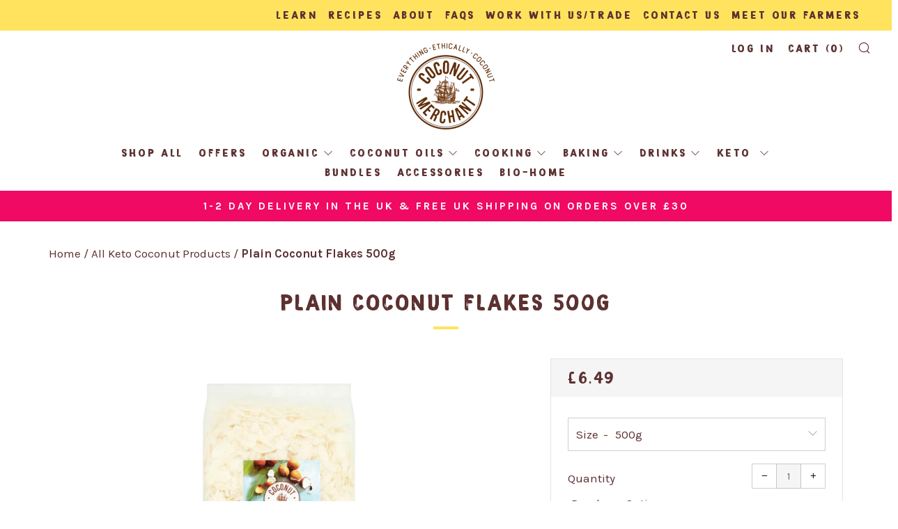

--- FILE ---
content_type: text/html; charset=utf-8
request_url: https://coconut-merchant.com/products/organic-plain-coconut-flakes-500g
body_size: 64262
content:


<!doctype html>
<!--[if IE 8]><html class="no-js lt-ie9" lang="en"> <![endif]-->
<!--[if IE 9 ]><html class="ie9 no-js"> <![endif]-->
<!--[if (gt IE 9)|!(IE)]><!--> <html class="no-js"> <!--<![endif]-->
<head>
  
    <!-- AMPIFY-ME:START -->
    






    
<link rel="amphtml" href="https://coconut-merchant.com/a/amp/products/organic-plain-coconut-flakes-500g">


    <!-- AMPIFY-ME:END -->

  	<meta charset="utf-8">
  	<meta http-equiv="X-UA-Compatible" content="IE=edge,chrome=1">
  	<meta name="viewport" content="width=device-width, initial-scale=1.0, height=device-height, minimum-scale=1.0, user-scalable=0">
  	<meta name="theme-color" content="#ffe35e">
    <meta name="google-site-verification" content="YC8pE6SAnT4YmjlwFrqT_qUiVX5rXXtCD_Xs5CuRW_Y" />  
  	<link rel="canonical" href="https://coconut-merchant.com/products/organic-plain-coconut-flakes-500g">
  
  	

  	
	    <link rel="shortcut icon" href="//coconut-merchant.com/cdn/shop/files/Logo_Tagine_2018_CMYK_32x32.png?v=1613519904" type="image/png">
	
   
  	<!-- Title and description ================================================== -->
  	<title>
  	    Buy Organic Plain Coconut Flakes 500g | Coconut Merchant
  	</title>

  	
<meta name="description" content="100% natural organic coconut flakes, preservative free, Non-GMO. Ethically sourced in partnership with farmers from Sri Lanka -500g.">


  	<!-- /snippets/social-meta-tags.liquid -->


<meta property="og:type" content="product">
<meta property="og:title" content="Plain Coconut Flakes 500g">

<meta property="og:image" content="http://coconut-merchant.com/cdn/shop/products/70cm-9_grande.png?v=1602678888">
<meta property="og:image:secure_url" content="https://coconut-merchant.com/cdn/shop/products/70cm-9_grande.png?v=1602678888">

<meta property="og:image" content="http://coconut-merchant.com/cdn/shop/products/Carrot-Coconut-Cake-3_grande.jpg?v=1602678888">
<meta property="og:image:secure_url" content="https://coconut-merchant.com/cdn/shop/products/Carrot-Coconut-Cake-3_grande.jpg?v=1602678888">

<meta property="og:image" content="http://coconut-merchant.com/cdn/shop/products/plain_coconut_flakes_coconut_merchant_nutritional_table_199cb416-ccfb-4eeb-ab7f-005e763fb2c3_grande.jpg?v=1620640348">
<meta property="og:image:secure_url" content="https://coconut-merchant.com/cdn/shop/products/plain_coconut_flakes_coconut_merchant_nutritional_table_199cb416-ccfb-4eeb-ab7f-005e763fb2c3_grande.jpg?v=1620640348">

<meta property="og:description" content="
COCONUT VERSATILITY! | These Coconut Flakes are plain, untoasted and naturally sweet with a warm, nutty taste which makes them perfect for baking, smoothies, muesli, cooking and even on their own! They&#39;re a great way of adding natural coconut flavour and texture.
100% NATURAL | Our Coconut Flakes are made from 100% Coconut! There&#39;s no GMO&#39;s, no preservatives and no nasty extras, just pure coconut (and a sprinkling of love).
FOCUS ON QUALITY | Our flakes are made from the pure white meat of fine Sri Lankan coconuts, which are shredded into slivers and then dehydrated at low temperatures to prevent diminishing the natural goodness of the coconuts.
ETHICALLY SOURCED | These Coconut Flakes are sourced from sustainable plantations in Sri Lanka. Helping farmers is at the heart of what we do at Coconut Merchant, so we always work hard to support our farmers. AND in case you’re in doubt, no monkeys are used in harvesting our coconuts!
100% Coconut
">
<meta property="og:price:amount" content="6.49">
<meta property="og:price:currency" content="GBP">

<meta property="og:url" content="https://coconut-merchant.com/products/organic-plain-coconut-flakes-500g">
<meta property="og:site_name" content="Coconut Merchant">



  <meta name="twitter:site" content="@coconutmerchant?lang=en">


  <meta name="twitter:card" content="summary">


<meta name="twitter:title" content="Plain Coconut Flakes 500g">
<meta name="twitter:description" content="
COCONUT VERSATILITY! | These Coconut Flakes are plain, untoasted and naturally sweet with a warm, nutty taste which makes them perfect for baking, smoothies, muesli, cooking and even on their own! Th">
<meta name="twitter:image" content="https://coconut-merchant.com/cdn/shop/products/70cm-9_grande.png?v=1602678888">
<meta name="twitter:image:width" content="600">
<meta name="twitter:image:height" content="600">



  	<!-- CSS ================================================== -->
	<link href="//coconut-merchant.com/cdn/shop/t/42/assets/main.scss.css?v=132261530103862016391697398928" rel="stylesheet" type="text/css" media="all" />
	<link href="//coconut-merchant.com/cdn/shop/t/42/assets/dynamic.css?v=168219936520200819271682947999" rel="stylesheet" type="text/css" media="all" />

  	<!-- JS ================================================== -->
  	<script src="//ajax.googleapis.com/ajax/libs/jquery/1.12.4/jquery.min.js" type="text/javascript"></script>
  	<script src="//coconut-merchant.com/cdn/shop/t/42/assets/plugins-top.js?v=101086442807273091391682947999" type="text/javascript"></script>

  	
  
  	<script type="text/javascript">
		theme = {};
		theme.t = {};
		theme.map = {};
		theme.cart_ajax = true;
	</script>

	<!-- Header hook for plugins ================================================== -->
  	<script>window.performance && window.performance.mark && window.performance.mark('shopify.content_for_header.start');</script><meta name="google-site-verification" content="pn3BB3R9wFX0cE3fnlwtJD2Le4EmgcABIo-1aImKVP4">
<meta id="shopify-digital-wallet" name="shopify-digital-wallet" content="/30976796/digital_wallets/dialog">
<meta name="shopify-checkout-api-token" content="7da5206a390f88ed971dee0c0babb010">
<meta id="in-context-paypal-metadata" data-shop-id="30976796" data-venmo-supported="false" data-environment="production" data-locale="en_US" data-paypal-v4="true" data-currency="GBP">
<link rel="alternate" type="application/json+oembed" href="https://coconut-merchant.com/products/organic-plain-coconut-flakes-500g.oembed">
<script async="async" src="/checkouts/internal/preloads.js?locale=en-GB"></script>
<link rel="preconnect" href="https://shop.app" crossorigin="anonymous">
<script async="async" src="https://shop.app/checkouts/internal/preloads.js?locale=en-GB&shop_id=30976796" crossorigin="anonymous"></script>
<script id="apple-pay-shop-capabilities" type="application/json">{"shopId":30976796,"countryCode":"GB","currencyCode":"GBP","merchantCapabilities":["supports3DS"],"merchantId":"gid:\/\/shopify\/Shop\/30976796","merchantName":"Coconut Merchant","requiredBillingContactFields":["postalAddress","email","phone"],"requiredShippingContactFields":["postalAddress","email","phone"],"shippingType":"shipping","supportedNetworks":["visa","maestro","masterCard","amex","discover","elo"],"total":{"type":"pending","label":"Coconut Merchant","amount":"1.00"},"shopifyPaymentsEnabled":true,"supportsSubscriptions":true}</script>
<script id="shopify-features" type="application/json">{"accessToken":"7da5206a390f88ed971dee0c0babb010","betas":["rich-media-storefront-analytics"],"domain":"coconut-merchant.com","predictiveSearch":true,"shopId":30976796,"locale":"en"}</script>
<script>var Shopify = Shopify || {};
Shopify.shop = "coconut-merchant-store.myshopify.com";
Shopify.locale = "en";
Shopify.currency = {"active":"GBP","rate":"1.0"};
Shopify.country = "GB";
Shopify.theme = {"name":"Copy of Venue Bold Filter Search| Bold Migration","id":149293170997,"schema_name":"Venue","schema_version":"3.4.0","theme_store_id":836,"role":"main"};
Shopify.theme.handle = "null";
Shopify.theme.style = {"id":null,"handle":null};
Shopify.cdnHost = "coconut-merchant.com/cdn";
Shopify.routes = Shopify.routes || {};
Shopify.routes.root = "/";</script>
<script type="module">!function(o){(o.Shopify=o.Shopify||{}).modules=!0}(window);</script>
<script>!function(o){function n(){var o=[];function n(){o.push(Array.prototype.slice.apply(arguments))}return n.q=o,n}var t=o.Shopify=o.Shopify||{};t.loadFeatures=n(),t.autoloadFeatures=n()}(window);</script>
<script>
  window.ShopifyPay = window.ShopifyPay || {};
  window.ShopifyPay.apiHost = "shop.app\/pay";
  window.ShopifyPay.redirectState = null;
</script>
<script id="shop-js-analytics" type="application/json">{"pageType":"product"}</script>
<script defer="defer" async type="module" src="//coconut-merchant.com/cdn/shopifycloud/shop-js/modules/v2/client.init-shop-cart-sync_C5BV16lS.en.esm.js"></script>
<script defer="defer" async type="module" src="//coconut-merchant.com/cdn/shopifycloud/shop-js/modules/v2/chunk.common_CygWptCX.esm.js"></script>
<script type="module">
  await import("//coconut-merchant.com/cdn/shopifycloud/shop-js/modules/v2/client.init-shop-cart-sync_C5BV16lS.en.esm.js");
await import("//coconut-merchant.com/cdn/shopifycloud/shop-js/modules/v2/chunk.common_CygWptCX.esm.js");

  window.Shopify.SignInWithShop?.initShopCartSync?.({"fedCMEnabled":true,"windoidEnabled":true});

</script>
<script>
  window.Shopify = window.Shopify || {};
  if (!window.Shopify.featureAssets) window.Shopify.featureAssets = {};
  window.Shopify.featureAssets['shop-js'] = {"shop-cart-sync":["modules/v2/client.shop-cart-sync_ZFArdW7E.en.esm.js","modules/v2/chunk.common_CygWptCX.esm.js"],"init-fed-cm":["modules/v2/client.init-fed-cm_CmiC4vf6.en.esm.js","modules/v2/chunk.common_CygWptCX.esm.js"],"shop-button":["modules/v2/client.shop-button_tlx5R9nI.en.esm.js","modules/v2/chunk.common_CygWptCX.esm.js"],"shop-cash-offers":["modules/v2/client.shop-cash-offers_DOA2yAJr.en.esm.js","modules/v2/chunk.common_CygWptCX.esm.js","modules/v2/chunk.modal_D71HUcav.esm.js"],"init-windoid":["modules/v2/client.init-windoid_sURxWdc1.en.esm.js","modules/v2/chunk.common_CygWptCX.esm.js"],"shop-toast-manager":["modules/v2/client.shop-toast-manager_ClPi3nE9.en.esm.js","modules/v2/chunk.common_CygWptCX.esm.js"],"init-shop-email-lookup-coordinator":["modules/v2/client.init-shop-email-lookup-coordinator_B8hsDcYM.en.esm.js","modules/v2/chunk.common_CygWptCX.esm.js"],"init-shop-cart-sync":["modules/v2/client.init-shop-cart-sync_C5BV16lS.en.esm.js","modules/v2/chunk.common_CygWptCX.esm.js"],"avatar":["modules/v2/client.avatar_BTnouDA3.en.esm.js"],"pay-button":["modules/v2/client.pay-button_FdsNuTd3.en.esm.js","modules/v2/chunk.common_CygWptCX.esm.js"],"init-customer-accounts":["modules/v2/client.init-customer-accounts_DxDtT_ad.en.esm.js","modules/v2/client.shop-login-button_C5VAVYt1.en.esm.js","modules/v2/chunk.common_CygWptCX.esm.js","modules/v2/chunk.modal_D71HUcav.esm.js"],"init-shop-for-new-customer-accounts":["modules/v2/client.init-shop-for-new-customer-accounts_ChsxoAhi.en.esm.js","modules/v2/client.shop-login-button_C5VAVYt1.en.esm.js","modules/v2/chunk.common_CygWptCX.esm.js","modules/v2/chunk.modal_D71HUcav.esm.js"],"shop-login-button":["modules/v2/client.shop-login-button_C5VAVYt1.en.esm.js","modules/v2/chunk.common_CygWptCX.esm.js","modules/v2/chunk.modal_D71HUcav.esm.js"],"init-customer-accounts-sign-up":["modules/v2/client.init-customer-accounts-sign-up_CPSyQ0Tj.en.esm.js","modules/v2/client.shop-login-button_C5VAVYt1.en.esm.js","modules/v2/chunk.common_CygWptCX.esm.js","modules/v2/chunk.modal_D71HUcav.esm.js"],"shop-follow-button":["modules/v2/client.shop-follow-button_Cva4Ekp9.en.esm.js","modules/v2/chunk.common_CygWptCX.esm.js","modules/v2/chunk.modal_D71HUcav.esm.js"],"checkout-modal":["modules/v2/client.checkout-modal_BPM8l0SH.en.esm.js","modules/v2/chunk.common_CygWptCX.esm.js","modules/v2/chunk.modal_D71HUcav.esm.js"],"lead-capture":["modules/v2/client.lead-capture_Bi8yE_yS.en.esm.js","modules/v2/chunk.common_CygWptCX.esm.js","modules/v2/chunk.modal_D71HUcav.esm.js"],"shop-login":["modules/v2/client.shop-login_D6lNrXab.en.esm.js","modules/v2/chunk.common_CygWptCX.esm.js","modules/v2/chunk.modal_D71HUcav.esm.js"],"payment-terms":["modules/v2/client.payment-terms_CZxnsJam.en.esm.js","modules/v2/chunk.common_CygWptCX.esm.js","modules/v2/chunk.modal_D71HUcav.esm.js"]};
</script>
<script>(function() {
  var isLoaded = false;
  function asyncLoad() {
    if (isLoaded) return;
    isLoaded = true;
    var urls = ["https:\/\/www.goldendev.win\/shopify\/add-to-cart\/js\/add-to-cart.js?shop=coconut-merchant-store.myshopify.com","https:\/\/chimpstatic.com\/mcjs-connected\/js\/users\/c76af1caa8e17b7d71ff1e231\/8577bdb934bd4a35b8ca5ada1.js?shop=coconut-merchant-store.myshopify.com","https:\/\/static.klaviyo.com\/onsite\/js\/klaviyo.js?company_id=WiCBst\u0026shop=coconut-merchant-store.myshopify.com","https:\/\/cdn.grw.reputon.com\/assets\/widget.js?shop=coconut-merchant-store.myshopify.com","https:\/\/static.klaviyo.com\/onsite\/js\/klaviyo.js?company_id=WiCBst\u0026shop=coconut-merchant-store.myshopify.com","https:\/\/ecommplugins-scripts.trustpilot.com\/v2.1\/js\/header.min.js?settings=eyJrZXkiOiJEa2x4dzBHbVBpR1dSelhRIn0=\u0026shop=coconut-merchant-store.myshopify.com","https:\/\/ecommplugins-trustboxsettings.trustpilot.com\/coconut-merchant-store.myshopify.com.js?settings=1606740201360\u0026shop=coconut-merchant-store.myshopify.com","https:\/\/cdn.seguno.com\/storefront.js?v=1.0.0\u0026id=d24f9788a08a4be3bd9f0aa5cbf66d1b\u0026bv=1638290677000\u0026cv=1610109851000\u0026shop=coconut-merchant-store.myshopify.com","https:\/\/js.smile.io\/v1\/smile-shopify.js?shop=coconut-merchant-store.myshopify.com","https:\/\/cdn-app.cart-bot.net\/public\/js\/append.js?shop=coconut-merchant-store.myshopify.com","https:\/\/cdn.shopify.com\/s\/files\/1\/3097\/6796\/t\/42\/assets\/booster_eu_cookie_30976796.js?v=1690990440\u0026shop=coconut-merchant-store.myshopify.com","https:\/\/shopifyapp.what3words.com\/js\/w3w.js?shop=coconut-merchant-store.myshopify.com","https:\/\/cdn.hextom.com\/js\/quickannouncementbar.js?shop=coconut-merchant-store.myshopify.com","\/\/cdn.shopify.com\/proxy\/31749f762bd196d01e6d8f3ffcdca3e03cfbb849ab4d503d026880d7d10007a1\/api.goaffpro.com\/loader.js?shop=coconut-merchant-store.myshopify.com\u0026sp-cache-control=cHVibGljLCBtYXgtYWdlPTkwMA","\/\/backinstock.useamp.com\/widget\/25062_1767155241.js?category=bis\u0026v=6\u0026shop=coconut-merchant-store.myshopify.com"];
    for (var i = 0; i < urls.length; i++) {
      var s = document.createElement('script');
      s.type = 'text/javascript';
      s.async = true;
      s.src = urls[i];
      var x = document.getElementsByTagName('script')[0];
      x.parentNode.insertBefore(s, x);
    }
  };
  if(window.attachEvent) {
    window.attachEvent('onload', asyncLoad);
  } else {
    window.addEventListener('load', asyncLoad, false);
  }
})();</script>
<script id="__st">var __st={"a":30976796,"offset":0,"reqid":"ab5164ac-32d5-4da2-be36-b456973687d3-1768639617","pageurl":"coconut-merchant.com\/products\/organic-plain-coconut-flakes-500g","u":"bae9be58f606","p":"product","rtyp":"product","rid":627200688179};</script>
<script>window.ShopifyPaypalV4VisibilityTracking = true;</script>
<script id="captcha-bootstrap">!function(){'use strict';const t='contact',e='account',n='new_comment',o=[[t,t],['blogs',n],['comments',n],[t,'customer']],c=[[e,'customer_login'],[e,'guest_login'],[e,'recover_customer_password'],[e,'create_customer']],r=t=>t.map((([t,e])=>`form[action*='/${t}']:not([data-nocaptcha='true']) input[name='form_type'][value='${e}']`)).join(','),a=t=>()=>t?[...document.querySelectorAll(t)].map((t=>t.form)):[];function s(){const t=[...o],e=r(t);return a(e)}const i='password',u='form_key',d=['recaptcha-v3-token','g-recaptcha-response','h-captcha-response',i],f=()=>{try{return window.sessionStorage}catch{return}},m='__shopify_v',_=t=>t.elements[u];function p(t,e,n=!1){try{const o=window.sessionStorage,c=JSON.parse(o.getItem(e)),{data:r}=function(t){const{data:e,action:n}=t;return t[m]||n?{data:e,action:n}:{data:t,action:n}}(c);for(const[e,n]of Object.entries(r))t.elements[e]&&(t.elements[e].value=n);n&&o.removeItem(e)}catch(o){console.error('form repopulation failed',{error:o})}}const l='form_type',E='cptcha';function T(t){t.dataset[E]=!0}const w=window,h=w.document,L='Shopify',v='ce_forms',y='captcha';let A=!1;((t,e)=>{const n=(g='f06e6c50-85a8-45c8-87d0-21a2b65856fe',I='https://cdn.shopify.com/shopifycloud/storefront-forms-hcaptcha/ce_storefront_forms_captcha_hcaptcha.v1.5.2.iife.js',D={infoText:'Protected by hCaptcha',privacyText:'Privacy',termsText:'Terms'},(t,e,n)=>{const o=w[L][v],c=o.bindForm;if(c)return c(t,g,e,D).then(n);var r;o.q.push([[t,g,e,D],n]),r=I,A||(h.body.append(Object.assign(h.createElement('script'),{id:'captcha-provider',async:!0,src:r})),A=!0)});var g,I,D;w[L]=w[L]||{},w[L][v]=w[L][v]||{},w[L][v].q=[],w[L][y]=w[L][y]||{},w[L][y].protect=function(t,e){n(t,void 0,e),T(t)},Object.freeze(w[L][y]),function(t,e,n,w,h,L){const[v,y,A,g]=function(t,e,n){const i=e?o:[],u=t?c:[],d=[...i,...u],f=r(d),m=r(i),_=r(d.filter((([t,e])=>n.includes(e))));return[a(f),a(m),a(_),s()]}(w,h,L),I=t=>{const e=t.target;return e instanceof HTMLFormElement?e:e&&e.form},D=t=>v().includes(t);t.addEventListener('submit',(t=>{const e=I(t);if(!e)return;const n=D(e)&&!e.dataset.hcaptchaBound&&!e.dataset.recaptchaBound,o=_(e),c=g().includes(e)&&(!o||!o.value);(n||c)&&t.preventDefault(),c&&!n&&(function(t){try{if(!f())return;!function(t){const e=f();if(!e)return;const n=_(t);if(!n)return;const o=n.value;o&&e.removeItem(o)}(t);const e=Array.from(Array(32),(()=>Math.random().toString(36)[2])).join('');!function(t,e){_(t)||t.append(Object.assign(document.createElement('input'),{type:'hidden',name:u})),t.elements[u].value=e}(t,e),function(t,e){const n=f();if(!n)return;const o=[...t.querySelectorAll(`input[type='${i}']`)].map((({name:t})=>t)),c=[...d,...o],r={};for(const[a,s]of new FormData(t).entries())c.includes(a)||(r[a]=s);n.setItem(e,JSON.stringify({[m]:1,action:t.action,data:r}))}(t,e)}catch(e){console.error('failed to persist form',e)}}(e),e.submit())}));const S=(t,e)=>{t&&!t.dataset[E]&&(n(t,e.some((e=>e===t))),T(t))};for(const o of['focusin','change'])t.addEventListener(o,(t=>{const e=I(t);D(e)&&S(e,y())}));const B=e.get('form_key'),M=e.get(l),P=B&&M;t.addEventListener('DOMContentLoaded',(()=>{const t=y();if(P)for(const e of t)e.elements[l].value===M&&p(e,B);[...new Set([...A(),...v().filter((t=>'true'===t.dataset.shopifyCaptcha))])].forEach((e=>S(e,t)))}))}(h,new URLSearchParams(w.location.search),n,t,e,['guest_login'])})(!0,!0)}();</script>
<script integrity="sha256-4kQ18oKyAcykRKYeNunJcIwy7WH5gtpwJnB7kiuLZ1E=" data-source-attribution="shopify.loadfeatures" defer="defer" src="//coconut-merchant.com/cdn/shopifycloud/storefront/assets/storefront/load_feature-a0a9edcb.js" crossorigin="anonymous"></script>
<script crossorigin="anonymous" defer="defer" src="//coconut-merchant.com/cdn/shopifycloud/storefront/assets/shopify_pay/storefront-65b4c6d7.js?v=20250812"></script>
<script data-source-attribution="shopify.dynamic_checkout.dynamic.init">var Shopify=Shopify||{};Shopify.PaymentButton=Shopify.PaymentButton||{isStorefrontPortableWallets:!0,init:function(){window.Shopify.PaymentButton.init=function(){};var t=document.createElement("script");t.src="https://coconut-merchant.com/cdn/shopifycloud/portable-wallets/latest/portable-wallets.en.js",t.type="module",document.head.appendChild(t)}};
</script>
<script data-source-attribution="shopify.dynamic_checkout.buyer_consent">
  function portableWalletsHideBuyerConsent(e){var t=document.getElementById("shopify-buyer-consent"),n=document.getElementById("shopify-subscription-policy-button");t&&n&&(t.classList.add("hidden"),t.setAttribute("aria-hidden","true"),n.removeEventListener("click",e))}function portableWalletsShowBuyerConsent(e){var t=document.getElementById("shopify-buyer-consent"),n=document.getElementById("shopify-subscription-policy-button");t&&n&&(t.classList.remove("hidden"),t.removeAttribute("aria-hidden"),n.addEventListener("click",e))}window.Shopify?.PaymentButton&&(window.Shopify.PaymentButton.hideBuyerConsent=portableWalletsHideBuyerConsent,window.Shopify.PaymentButton.showBuyerConsent=portableWalletsShowBuyerConsent);
</script>
<script>
  function portableWalletsCleanup(e){e&&e.src&&console.error("Failed to load portable wallets script "+e.src);var t=document.querySelectorAll("shopify-accelerated-checkout .shopify-payment-button__skeleton, shopify-accelerated-checkout-cart .wallet-cart-button__skeleton"),e=document.getElementById("shopify-buyer-consent");for(let e=0;e<t.length;e++)t[e].remove();e&&e.remove()}function portableWalletsNotLoadedAsModule(e){e instanceof ErrorEvent&&"string"==typeof e.message&&e.message.includes("import.meta")&&"string"==typeof e.filename&&e.filename.includes("portable-wallets")&&(window.removeEventListener("error",portableWalletsNotLoadedAsModule),window.Shopify.PaymentButton.failedToLoad=e,"loading"===document.readyState?document.addEventListener("DOMContentLoaded",window.Shopify.PaymentButton.init):window.Shopify.PaymentButton.init())}window.addEventListener("error",portableWalletsNotLoadedAsModule);
</script>

<script type="module" src="https://coconut-merchant.com/cdn/shopifycloud/portable-wallets/latest/portable-wallets.en.js" onError="portableWalletsCleanup(this)" crossorigin="anonymous"></script>
<script nomodule>
  document.addEventListener("DOMContentLoaded", portableWalletsCleanup);
</script>

<link id="shopify-accelerated-checkout-styles" rel="stylesheet" media="screen" href="https://coconut-merchant.com/cdn/shopifycloud/portable-wallets/latest/accelerated-checkout-backwards-compat.css" crossorigin="anonymous">
<style id="shopify-accelerated-checkout-cart">
        #shopify-buyer-consent {
  margin-top: 1em;
  display: inline-block;
  width: 100%;
}

#shopify-buyer-consent.hidden {
  display: none;
}

#shopify-subscription-policy-button {
  background: none;
  border: none;
  padding: 0;
  text-decoration: underline;
  font-size: inherit;
  cursor: pointer;
}

#shopify-subscription-policy-button::before {
  box-shadow: none;
}

      </style>

<script>window.performance && window.performance.mark && window.performance.mark('shopify.content_for_header.end');</script>
    <script type="text/javascript">window.moneyFormat = "£{{amount}}";
  window.shopCurrency = "GBP";
  window.assetsUrl = '//coconut-merchant.com/cdn/shop/t/42/assets/';
</script>
<script>
  window.globoRelatedProductsConfig = {
    apiUrl: "https://related-products.globosoftware.net/api",
    alternateApiUrl: "https://related-products.globosoftware.net",
    shop: "coconut-merchant-store.myshopify.com",
    shopNumber: 31422,
    domain: "coconut-merchant.com",
    customer:null,
    urls: {
      search: "\/search",
      collection: "\/collections",
    },
    page: 'product',
    translation: {"add_to_cart":"Add to cart","added_to_cart":"Added to cart","add_selected_to_cart":"Add selected to cart","added_selected_to_cart":"Added selected to cart","sale":"Sale","total_price":"Total price:","this_item":"This item:","sold_out":"Sold out","add_to_cart_short":"ADD","added_to_cart_short":"ADDED"},
    settings: {"redirect":true,"new_tab":true,"image_ratio":"400:500","visible_tags":null,"hidden_tags":null,"exclude_tags":null,"carousel_autoplay":false,"carousel_loop":true,"carousel_items":5,"sold_out":false,"discount":{"enable":false,"condition":"any","type":"percentage","value":10}},
    manualRecommendations: {},
    boughtTogetherIds: {},
    trendingProducts: {"error":"json not allowed for this object"},
    productBoughtTogether: {"type":"product_bought_together","enable":false,"title":{"text":"Frequently Bought Together","color":"#5d3131","fontSize":"25","align":"left"},"subtitle":{"text":"","color":"#5d3131","fontSize":"18"},"limit":10,"maxWidth":1170,"conditions":[{"id":"bought_together","status":1},{"id":"manual","status":1},{"id":"vendor","type":"same","status":1},{"id":"type","type":"same","status":1},{"id":"collection","type":"same","status":1},{"id":"tags","type":"same","status":1},{"id":"global","status":1}],"template":{"id":"2","elements":["price","addToCartBtn","variantSelector","saleLabel"],"productTitle":{"fontSize":"15","color":"#5d3131"},"productPrice":{"fontSize":"14","color":"#4f4f4f"},"productOldPrice":{"fontSize":16,"color":"#5d3131"},"button":{"fontSize":"14","color":"#5d3131","backgroundColor":"#ffe35e"},"saleLabel":{"color":"#5d3131","backgroundColor":"#ffe35e"},"this_item":true,"selected":true},"random":false,"discount":true},
    productRelated: {"type":"product_related","enable":true,"title":{"text":"Related products","color":"#5d3131","fontSize":"33","align":"center"},"subtitle":{"text":null,"color":"#5d3131","fontSize":"18"},"limit":10,"maxWidth":null,"conditions":[{"id":"manual","status":1},{"id":"bought_together","status":0},{"id":"vendor","type":"same","status":0},{"id":"type","type":"same","status":0},{"id":"collection","type":"same","status":0},{"id":"tags","type":"same","status":0},{"id":"global","status":0}],"template":{"id":"1","elements":["price","addToCartBtn","variantSelector","saleLabel"],"productTitle":{"fontSize":"15","color":"#5d3131"},"productPrice":{"fontSize":"14","color":"#4f4f4f"},"productOldPrice":{"fontSize":16,"color":"#5d3131"},"button":{"fontSize":"14","color":"#5d3131","backgroundColor":"#ffe35e"},"saleLabel":{"color":"#5d3131","backgroundColor":"#ffe35e"},"this_item":false,"selected":false},"random":false,"discount":false},
    cart: {"type":"cart","enable":false,"title":{"text":"What else do you need?","color":"#5d3131","fontSize":"20","align":"left"},"subtitle":{"text":"","color":"#5d3131","fontSize":"18"},"limit":10,"maxWidth":1170,"conditions":[{"id":"manual","status":1},{"id":"bought_together","status":1},{"id":"tags","type":"same","status":1},{"id":"global","status":1}],"template":{"id":"3","elements":["price","addToCartBtn","variantSelector","saleLabel"],"productTitle":{"fontSize":"14","color":"#5d3131"},"productPrice":{"fontSize":"14","color":"#4f4f4f"},"productOldPrice":{"fontSize":16,"color":"#5d3131"},"button":{"fontSize":"15","color":"#5d3131","backgroundColor":"#ffe35e"},"saleLabel":{"color":"#5d3131","backgroundColor":"#ffe35e"},"this_item":true,"selected":true},"random":false,"discount":false},
    basis_collection_handle: 'globo_basis_collection',
    widgets: [],
    offers: [],
    view_name: 'globo.alsobought',
    cart_properties_name: '_bundle',
    upsell_properties_name: '_upsell_bundle',
    discounted_ids: [],
    discount_min_amount: 0,
    offerdiscounted_ids: [],
    offerdiscount_min_amount: 0,data: {
      ids: ["627200688179"],
      vendors: ["Coconut Merchant"],
      types: ["Coconut Merchant"],
      tags: ["all","baking","cooking","smoothie"],
      collections: []
    },product: {
        id: "627200688179",
        title: "Plain Coconut Flakes 500g",
        handle: "organic-plain-coconut-flakes-500g",
        price: 649,
        compare_at_price: null,
        images: ["//coconut-merchant.com/cdn/shop/products/70cm-9.png?v=1602678888"],
        variants: [{"id":7826765479987,"title":"500g","option1":"500g","option2":null,"option3":null,"sku":"CMCCR50","requires_shipping":true,"taxable":false,"featured_image":null,"available":true,"name":"Plain Coconut Flakes 500g - 500g","public_title":"500g","options":["500g"],"price":649,"weight":518,"compare_at_price":null,"inventory_management":null,"barcode":"7791400065852","requires_selling_plan":false,"selling_plan_allocations":[{"price_adjustments":[{"position":1,"price":617}],"price":617,"compare_at_price":649,"per_delivery_price":617,"selling_plan_id":690485264693,"selling_plan_group_id":"be5676770f7a2a402f39044871b9ae3b86c22e15"},{"price_adjustments":[{"position":1,"price":617}],"price":617,"compare_at_price":649,"per_delivery_price":617,"selling_plan_id":690485297461,"selling_plan_group_id":"be5676770f7a2a402f39044871b9ae3b86c22e15"},{"price_adjustments":[{"position":1,"price":617}],"price":617,"compare_at_price":649,"per_delivery_price":617,"selling_plan_id":690485330229,"selling_plan_group_id":"be5676770f7a2a402f39044871b9ae3b86c22e15"},{"price_adjustments":[{"position":1,"price":617}],"price":617,"compare_at_price":649,"per_delivery_price":617,"selling_plan_id":690485362997,"selling_plan_group_id":"be5676770f7a2a402f39044871b9ae3b86c22e15"},{"price_adjustments":[{"position":1,"price":617}],"price":617,"compare_at_price":649,"per_delivery_price":617,"selling_plan_id":690485395765,"selling_plan_group_id":"be5676770f7a2a402f39044871b9ae3b86c22e15"},{"price_adjustments":[{"position":1,"price":617}],"price":617,"compare_at_price":649,"per_delivery_price":617,"selling_plan_id":690485428533,"selling_plan_group_id":"be5676770f7a2a402f39044871b9ae3b86c22e15"},{"price_adjustments":[{"position":1,"price":617}],"price":617,"compare_at_price":649,"per_delivery_price":617,"selling_plan_id":690485461301,"selling_plan_group_id":"be5676770f7a2a402f39044871b9ae3b86c22e15"}]}],
        available: true,
        vendor: "Coconut Merchant",
        product_type: "Coconut Merchant",
        tags: ["all","baking","cooking","smoothie"]
      },upselldatas:{},
    cartitems:[],
    no_image_url: "https://cdn.shopify.com/s/images/admin/no-image-large.gif"
  };
</script>
<script>globoRelatedProductsConfig.data.collections = globoRelatedProductsConfig.data.collections.concat(["all-keto","all","coconut-flakes-flour-desiccated-coconut","coconut-merchant","farmer-page-2","globo_basis_collection","baking","cooking"]);globoRelatedProductsConfig.boughtTogetherIds[627200688179] =false;
  
    globoRelatedProductsConfig.upselldatas[627200688179] = {
      title: "Plain Coconut Flakes 500g",
      collections :["all-keto","all","coconut-flakes-flour-desiccated-coconut","coconut-merchant","farmer-page-2","globo_basis_collection","baking","cooking"],
      tags:["all","baking","cooking","smoothie"],
      product_type:"Coconut Merchant"};
</script><script defer src="//coconut-merchant.com/cdn/shop/t/42/assets/globo.alsobought.data.js?v=53005292410808050491682947999" type="text/javascript"></script>

<script defer src="//coconut-merchant.com/cdn/shop/t/42/assets/globo.alsobought.js?v=127647648184605384761682947999" type="text/javascript"></script>
<link rel="preload stylesheet" href="//coconut-merchant.com/cdn/shop/t/42/assets/globo.alsobought.css?v=50769079450805593971682947999" as="style">


<script>window.BOLD = window.BOLD || {};
    window.BOLD.common = window.BOLD.common || {};
    window.BOLD.common.Shopify = window.BOLD.common.Shopify || {};
    window.BOLD.common.Shopify.shop = {
      domain: 'coconut-merchant.com',
      permanent_domain: 'coconut-merchant-store.myshopify.com',
      url: 'https://coconut-merchant.com',
      secure_url: 'https://coconut-merchant.com',
      money_format: "£{{amount}}",
      currency: "GBP"
    };
    window.BOLD.common.Shopify.customer = {
      id: null,
      tags: null,
    };
    window.BOLD.common.Shopify.cart = {"note":null,"attributes":{},"original_total_price":0,"total_price":0,"total_discount":0,"total_weight":0.0,"item_count":0,"items":[],"requires_shipping":false,"currency":"GBP","items_subtotal_price":0,"cart_level_discount_applications":[],"checkout_charge_amount":0};
    window.BOLD.common.template = 'product';window.BOLD.common.Shopify.formatMoney = function(money, format) {
        function n(t, e) {
            return "undefined" == typeof t ? e : t
        }
        function r(t, e, r, i) {
            if (e = n(e, 2),
                r = n(r, ","),
                i = n(i, "."),
            isNaN(t) || null == t)
                return 0;
            t = (t / 100).toFixed(e);
            var o = t.split(".")
                , a = o[0].replace(/(\d)(?=(\d\d\d)+(?!\d))/g, "$1" + r)
                , s = o[1] ? i + o[1] : "";
            return a + s
        }
        "string" == typeof money && (money = money.replace(".", ""));
        var i = ""
            , o = /\{\{\s*(\w+)\s*\}\}/
            , a = format || window.BOLD.common.Shopify.shop.money_format || window.Shopify.money_format || "$ {{ amount }}";
        switch (a.match(o)[1]) {
            case "amount":
                i = r(money, 2, ",", ".");
                break;
            case "amount_no_decimals":
                i = r(money, 0, ",", ".");
                break;
            case "amount_with_comma_separator":
                i = r(money, 2, ".", ",");
                break;
            case "amount_no_decimals_with_comma_separator":
                i = r(money, 0, ".", ",");
                break;
            case "amount_with_space_separator":
                i = r(money, 2, " ", ",");
                break;
            case "amount_no_decimals_with_space_separator":
                i = r(money, 0, " ", ",");
                break;
            case "amount_with_apostrophe_separator":
                i = r(money, 2, "'", ".");
                break;
        }
        return a.replace(o, i);
    };
    window.BOLD.common.Shopify.saveProduct = function (handle, product) {
      if (typeof handle === 'string' && typeof window.BOLD.common.Shopify.products[handle] === 'undefined') {
        if (typeof product === 'number') {
          window.BOLD.common.Shopify.handles[product] = handle;
          product = { id: product };
        }
        window.BOLD.common.Shopify.products[handle] = product;
      }
    };
    window.BOLD.common.Shopify.saveVariant = function (variant_id, variant) {
      if (typeof variant_id === 'number' && typeof window.BOLD.common.Shopify.variants[variant_id] === 'undefined') {
        window.BOLD.common.Shopify.variants[variant_id] = variant;
      }
    };window.BOLD.common.Shopify.products = window.BOLD.common.Shopify.products || {};
    window.BOLD.common.Shopify.variants = window.BOLD.common.Shopify.variants || {};
    window.BOLD.common.Shopify.handles = window.BOLD.common.Shopify.handles || {};window.BOLD.common.Shopify.handle = "organic-plain-coconut-flakes-500g"
window.BOLD.common.Shopify.saveProduct("organic-plain-coconut-flakes-500g", 627200688179);window.BOLD.common.Shopify.saveVariant(7826765479987, { product_id: 627200688179, product_handle: "organic-plain-coconut-flakes-500g", price: 649, group_id: '65586', csp_metafield: {}});window.BOLD.apps_installed = {"Currency":1,"Recurring Orders":1,"Subscriptions":0} || {};window.BOLD.common.Shopify.metafields = window.BOLD.common.Shopify.metafields || {};window.BOLD.common.Shopify.metafields["bold_rp"] = {"recurring_type":2};window.BOLD.common.Shopify.metafields["bold_csp_defaults"] = {};window.BOLD.common.cacheParams = window.BOLD.common.cacheParams || {};
</script><script src="//coconut-merchant.com/cdn/shop/t/42/assets/bsub.js?v=158520562351594542841682950545" type="text/javascript"></script>
    <link href="//coconut-merchant.com/cdn/shop/t/42/assets/bsub.css?v=123080243802390461061682950559" rel="stylesheet" type="text/css" media="all" />

    <!--begin-bc-sf-filter-css-->
    <style data-id="bc-sf-filter-style" type="text/css">
      #bc-sf-filter-options-wrapper .bc-sf-filter-option-block .bc-sf-filter-block-title h3,
      #bc-sf-filter-tree-h .bc-sf-filter-option-block .bc-sf-filter-block-title a {}
    
     .bc-sf-filter-option-block .bc-sf-filter-block-title h3>span:before {}
      .bc-sf-filter-option-block .bc-sf-filter-block-title h3>span.up:before {}
    
      #bc-sf-filter-options-wrapper .bc-sf-filter-option-block .bc-sf-filter-block-content ul li a,
      #bc-sf-filter-tree-h .bc-sf-filter-option-block .bc-sf-filter-block-content ul li a,
      .bc-sf-filter-option-block-sub_category .bc-sf-filter-block-content ul li h3 a,
      .bc-sf-filter-selection-wrapper .bc-sf-filter-selected-items .selected-item>a,
      .bc-sf-filter-selection-wrapper .bc-sf-filter-block-title h3,
      .bc-sf-filter-clear, 
      .bc-sf-filter-clear-all{}
    
      .bc-sf-filter-option-block-sub_category .bc-sf-filter-option-single-list li span.sub-icon:before {}
      .bc-sf-filter-option-block-sub_category .bc-sf-filter-option-single-list li span.sub-icon.sub-up:before {}

      #bc-sf-filter-tree-mobile button {}
    </style><link href="//coconut-merchant.com/cdn/shop/t/42/assets/bc-sf-filter.scss.css?v=179888892281400673571697398928" rel="stylesheet" type="text/css" media="all" />
    <!--end-bc-sf-filter-css-->

    <script type="application/javascript">
        (function(b,o,n,g,s,r,c){if(b[s])return;b[s]={};b[s].scriptToken="Xy0xNTY1MTQwNjQy";b[s].callsQueue=[];b[s].api=function(){b[s].callsQueue.push(arguments);};r=o.createElement(n);c=o.getElementsByTagName(n)[0];r.async=1;r.src=g;r.id=s+n;c.parentNode.insertBefore(r,c);})(window,document,"script","https://cdn.oribi.io/Xy0xNTY1MTQwNjQy/oribi.js","ORIBI");
    </script>

    <script src="https://www.googleoptimize.com/optimize.js?id=OPT-5S3KGPG" async defer></script>
    <script src="https://www.google.com/recaptcha/api.js?onload=onloadCallback&render=explicit" async defer></script><script>
    // empty script tag to work around a platform issue where attributes of first script in file are scrubbed
</script>

<script id="bold-subscriptions-script" type="text/javascript">
    window.BOLD = window.BOLD || {};
    window.BOLD.subscriptions = window.BOLD.subscriptions || {};
    window.BOLD.subscriptions.config = window.BOLD.subscriptions.config || {};
    window.BOLD.subscriptions.config.legacyAssetsLoaded = true;

    if (!window.BOLD.subscriptions.config.isAppEmbedEnabled) {
        window.BOLD.subscriptions.classes = window.BOLD.subscriptions.classes || {};
        window.BOLD.subscriptions.patches = window.BOLD.subscriptions.patches || {};
        window.BOLD.subscriptions.patches.maxCheckoutRetries = window.BOLD.subscriptions.patches.maxCheckoutRetries || 200;
        window.BOLD.subscriptions.patches.currentCheckoutRetries = window.BOLD.subscriptions.patches.currentCheckoutRetries || 0;
        window.BOLD.subscriptions.patches.maxCashierPatchAttempts = window.BOLD.subscriptions.patches.maxCashierPatchAttempts || 200;
        window.BOLD.subscriptions.patches.currentCashierPatchAttempts = window.BOLD.subscriptions.patches.currentCashierPatchAttempts || 0;
        window.BOLD.subscriptions.config.platform = 'shopify';
        window.BOLD.subscriptions.config.shopDomain = 'coconut-merchant-store.myshopify.com';
        window.BOLD.subscriptions.config.customDomain = 'coconut-merchant.com';
        window.BOLD.subscriptions.config.shopIdentifier = '30976796';
                    window.BOLD.subscriptions.config.appUrl = 'https://sub.boldapps.net';
        window.BOLD.subscriptions.config.currencyCode = 'GBP';
        window.BOLD.subscriptions.config.checkoutType = 'shopify';
        window.BOLD.subscriptions.config.currencyFormat = "\u00a3\u0026#123;\u0026#123;amount}}";
        window.BOLD.subscriptions.config.shopCurrencies = [{"id":5813,"currency":"GBP","currency_format":"\u0026pound;\u0026#123;\u0026#123;amount}}","created_at":"2023-08-10 17:52:07","updated_at":"2023-08-10 17:52:07"}];
        window.BOLD.subscriptions.config.shopSettings = {"allow_msp_cancellation":true,"allow_msp_prepaid_renewal":true,"customer_can_pause_subscription":true,"customer_can_change_next_order_date":true,"customer_can_change_order_frequency":true,"customer_can_create_an_additional_order":false,"customer_can_use_passwordless_login":false,"customer_passwordless_login_redirect":false,"customer_can_add_products_to_existing_subscriptions":false,"show_currency_code":true,"stored_payment_method_policy":"required"};
        window.BOLD.subscriptions.config.customerLoginPath = null;

        // TODO: Remove the isset with BS2-4659_improve_large_group_selection
                    window.BOLD.subscriptions.config.loadSubscriptionGroupFrom = 'default';
                                window.BOLD.subscriptions.config.loadSubscriptionGroupFromTypes = {"DEFAULT":"default","BSUB_API":"bsub_api"};
                    window.BOLD.subscriptions.config.cashierPluginOnlyMode = window.BOLD.subscriptions.config.cashierPluginOnlyMode || false;
        if (window.BOLD.subscriptions.config.waitForCheckoutLoader === undefined) {
            window.BOLD.subscriptions.config.waitForCheckoutLoader = true;
        }

        window.BOLD.subscriptions.config.addToCartFormSelectors = window.BOLD.subscriptions.config.addToCartFormSelectors || [];
        window.BOLD.subscriptions.config.addToCartButtonSelectors = window.BOLD.subscriptions.config.addToCartButtonSelectors || [];
        window.BOLD.subscriptions.config.widgetInsertBeforeSelectors = window.BOLD.subscriptions.config.widgetInsertBeforeSelectors || [];
        window.BOLD.subscriptions.config.quickAddToCartButtonSelectors = window.BOLD.subscriptions.config.quickAddToCartButtonSelectors || [];
        window.BOLD.subscriptions.config.cartElementSelectors = window.BOLD.subscriptions.config.cartElementSelectors || [];
        window.BOLD.subscriptions.config.cartTotalElementSelectors = window.BOLD.subscriptions.config.cartTotalElementSelectors || [];
        window.BOLD.subscriptions.config.lineItemSelectors = window.BOLD.subscriptions.config.lineItemSelectors || [];
        window.BOLD.subscriptions.config.lineItemNameSelectors = window.BOLD.subscriptions.config.lineItemNameSelectors || [];
        window.BOLD.subscriptions.config.checkoutButtonSelectors = window.BOLD.subscriptions.config.checkoutButtonSelectors || [];

        window.BOLD.subscriptions.config.featureFlags = window.BOLD.subscriptions.config.featureFlags || ["BE-1625-create-contract-without-delivery-method","BS2-4293-skip-tx-fee-eq-zero","BE-1393-relocate-prepaid-metadata","BE-1614-use-seletedDate-for-offset"];
        window.BOLD.subscriptions.config.subscriptionProcessingFrequency = '60';
        window.BOLD.subscriptions.config.requireMSPInitialLoadingMessage = true;
        window.BOLD.subscriptions.data = window.BOLD.subscriptions.data || {};

        // Interval text markup template
        window.BOLD.subscriptions.config.lineItemPropertyListSelectors = window.BOLD.subscriptions.config.lineItemPropertyListSelectors || [];
        window.BOLD.subscriptions.config.lineItemPropertyListSelectors.push('dl.definitionList');
        window.BOLD.subscriptions.config.lineItemPropertyListTemplate = window.BOLD.subscriptions.config.lineItemPropertyListTemplate || '<dl class="definitionList"></dl>';
        window.BOLD.subscriptions.config.lineItemPropertyTemplate = window.BOLD.subscriptions.config.lineItemPropertyTemplate || '<dt class="definitionList-key">\:</dt><dd class="definitionList-value">\</dd>';

        // Discount text markup template
        window.BOLD.subscriptions.config.discountItemTemplate = window.BOLD.subscriptions.config.discountItemTemplate || '<div class="bold-subscriptions-discount"><div class="bold-subscriptions-discount__details">\</div><div class="bold-subscriptions-discount__total">\</div></div>';


        // Constants in XMLHttpRequest are not reliable, so we will create our own
        // reference: https://developer.mozilla.org/en-US/docs/Web/API/XMLHttpRequest/readyState
        window.BOLD.subscriptions.config.XMLHttpRequest = {
            UNSENT:0,            // Client has been created. open() not called yet.
            OPENED: 1,           // open() has been called.
            HEADERS_RECEIVED: 2, // send() has been called, and headers and status are available.
            LOADING: 3,          // Downloading; responseText holds partial data.
            DONE: 4              // The operation is complete.
        };

        window.BOLD.subscriptions.config.assetBaseUrl = 'https://sub.boldapps.net';
        if (window.localStorage && window.localStorage.getItem('boldSubscriptionsAssetBaseUrl')) {
            window.BOLD.subscriptions.config.assetBaseUrl = window.localStorage.getItem('boldSubscriptionsAssetBaseUrl')
        }

        window.BOLD.subscriptions.data.subscriptionGroups = [];
        if (localStorage && localStorage.getItem('boldSubscriptionsSubscriptionGroups')) {
            window.BOLD.subscriptions.data.subscriptionGroups = JSON.parse(localStorage.getItem('boldSubscriptionsSubscriptionGroups'));
        } else {
            window.BOLD.subscriptions.data.subscriptionGroups = [{"id":25467,"billing_rules":[{"id":53834,"subscription_group_id":25467,"interval_name":"Monthly","billing_rule":"FREQ=MONTHLY","custom_billing_rule":""},{"id":86574,"subscription_group_id":25467,"interval_name":"Every two months","billing_rule":"FREQ=MONTHLY","custom_billing_rule":""},{"id":86575,"subscription_group_id":25467,"interval_name":"Every three months","billing_rule":"FREQ=MONTHLY","custom_billing_rule":""},{"id":86576,"subscription_group_id":25467,"interval_name":"Every week","billing_rule":"FREQ=WEEKLY","custom_billing_rule":""},{"id":86577,"subscription_group_id":25467,"interval_name":"Every 2 weeks","billing_rule":"FREQ=WEEKLY","custom_billing_rule":""},{"id":86578,"subscription_group_id":25467,"interval_name":"Every three weeks","billing_rule":"FREQ=WEEKLY","custom_billing_rule":""},{"id":87689,"subscription_group_id":25467,"interval_name":"EVERY SIX MONTHS","billing_rule":"FREQ=MONTHLY","custom_billing_rule":""}],"is_subscription_only":false,"allow_prepaid":false,"is_prepaid_only":false,"should_continue_prepaid":true,"continue_prepaid_type":"as_prepaid","prepaid_durations":[{"id":25398,"subscription_group_id":25467,"total_duration":1,"discount_type":"percentage","discount_value":0}],"selection_options":[{"platform_entity_id":"627199508531"},{"platform_entity_id":"627199410227"},{"platform_entity_id":"627199475763"},{"platform_entity_id":"627199541299"},{"platform_entity_id":"627199574067"},{"platform_entity_id":"627199606835"},{"platform_entity_id":"627199639603"},{"platform_entity_id":"627199705139"},{"platform_entity_id":"627199770675"},{"platform_entity_id":"627199803443"},{"platform_entity_id":"627199836211"},{"platform_entity_id":"627199868979"},{"platform_entity_id":"627199901747"},{"platform_entity_id":"627199934515"},{"platform_entity_id":"627199967283"},{"platform_entity_id":"627200000051"},{"platform_entity_id":"627200032819"},{"platform_entity_id":"627200065587"},{"platform_entity_id":"627200098355"},{"platform_entity_id":"627200131123"},{"platform_entity_id":"627200196659"},{"platform_entity_id":"627200229427"},{"platform_entity_id":"627200262195"},{"platform_entity_id":"627200294963"},{"platform_entity_id":"627200327731"},{"platform_entity_id":"627200360499"},{"platform_entity_id":"627200393267"},{"platform_entity_id":"627200426035"},{"platform_entity_id":"627200458803"},{"platform_entity_id":"627200491571"},{"platform_entity_id":"627200524339"},{"platform_entity_id":"627200557107"},{"platform_entity_id":"627200589875"},{"platform_entity_id":"627200655411"},{"platform_entity_id":"627200688179"},{"platform_entity_id":"627200753715"},{"platform_entity_id":"627200786483"},{"platform_entity_id":"627200819251"},{"platform_entity_id":"627200852019"},{"platform_entity_id":"627200884787"},{"platform_entity_id":"627200950323"},{"platform_entity_id":"627201015859"},{"platform_entity_id":"627201048627"},{"platform_entity_id":"627201081395"},{"platform_entity_id":"627201114163"},{"platform_entity_id":"627201146931"},{"platform_entity_id":"627201179699"},{"platform_entity_id":"627201212467"},{"platform_entity_id":"627201245235"},{"platform_entity_id":"627201278003"},{"platform_entity_id":"627201310771"},{"platform_entity_id":"627201343539"},{"platform_entity_id":"627201376307"},{"platform_entity_id":"627201409075"},{"platform_entity_id":"627201441843"},{"platform_entity_id":"627201474611"},{"platform_entity_id":"672009551923"},{"platform_entity_id":"1390518108211"},{"platform_entity_id":"1458286854195"},{"platform_entity_id":"1461325430835"},{"platform_entity_id":"1471804276787"},{"platform_entity_id":"1477867962419"},{"platform_entity_id":"1496169119795"},{"platform_entity_id":"1496855248947"},{"platform_entity_id":"1696340115507"},{"platform_entity_id":"1754272399411"},{"platform_entity_id":"1890834382899"},{"platform_entity_id":"1908772241459"},{"platform_entity_id":"4193848295475"},{"platform_entity_id":"4472268783667"},{"platform_entity_id":"4510877417523"},{"platform_entity_id":"4517895045171"},{"platform_entity_id":"4525970423859"},{"platform_entity_id":"4533651570739"},{"platform_entity_id":"4570429259827"},{"platform_entity_id":"4578330181683"},{"platform_entity_id":"4578337488947"},{"platform_entity_id":"4578339422259"},{"platform_entity_id":"4578400993331"},{"platform_entity_id":"4606665556019"},{"platform_entity_id":"4647625457715"},{"platform_entity_id":"4647720779827"},{"platform_entity_id":"4647724089395"},{"platform_entity_id":"4669561110579"},{"platform_entity_id":"4670656479283"},{"platform_entity_id":"4695851958323"},{"platform_entity_id":"4704652165171"},{"platform_entity_id":"4728644108339"},{"platform_entity_id":"4730376880179"},{"platform_entity_id":"4730402308147"},{"platform_entity_id":"4730613170227"},{"platform_entity_id":"4730614677555"},{"platform_entity_id":"4730614775859"},{"platform_entity_id":"4731234779187"},{"platform_entity_id":"4741459410995"},{"platform_entity_id":"4744536031283"},{"platform_entity_id":"6540605784115"},{"platform_entity_id":"6540612436019"},{"platform_entity_id":"6543053619251"},{"platform_entity_id":"6543636529203"},{"platform_entity_id":"6546005426227"},{"platform_entity_id":"6548657242163"},{"platform_entity_id":"6548746600499"},{"platform_entity_id":"6637168689203"},{"platform_entity_id":"6637169639475"},{"platform_entity_id":"6637175865395"},{"platform_entity_id":"6637176422451"},{"platform_entity_id":"6637177077811"},{"platform_entity_id":"6637177339955"},{"platform_entity_id":"6637177765939"},{"platform_entity_id":"6652867969075"},{"platform_entity_id":"8266160668981"}],"discount_type":"percentage","percent_discount":5,"fixed_discount":0,"can_add_to_cart":true}];
        }

        window.BOLD.subscriptions.isFeatureFlagEnabled = function (featureFlag) {
            for (var i = 0; i < window.BOLD.subscriptions.config.featureFlags.length; i++) {
                if (window.BOLD.subscriptions.config.featureFlags[i] === featureFlag){
                    return true;
                }
            }
            return false;
        }

        window.BOLD.subscriptions.logger = {
            tag: "bold_subscriptions",
            // the bold subscriptions log level
            // 0 - errors (default)
            // 1 - warnings + errors
            // 2 - info + warnings + errors
            // use window.localStorage.setItem('boldSubscriptionsLogLevel', x) to set the log level
            levels: {
                ERROR: 0,
                WARN: 1,
                INFO: 2,
            },
            level: parseInt((window.localStorage && window.localStorage.getItem('boldSubscriptionsLogLevel')) || "0", 10),
            _log: function(callArgs, level) {
                if (!window.console) {
                    return null;
                }

                if (window.BOLD.subscriptions.logger.level < level) {
                    return;
                }

                var params = Array.prototype.slice.call(callArgs);
                params.unshift(window.BOLD.subscriptions.logger.tag);

                switch (level) {
                    case window.BOLD.subscriptions.logger.levels.INFO:
                        console.info.apply(null, params);
                        return;
                    case window.BOLD.subscriptions.logger.levels.WARN:
                        console.warn.apply(null, params);
                        return;
                    case window.BOLD.subscriptions.logger.levels.ERROR:
                        console.error.apply(null, params);
                        return;
                    default:
                        console.log.apply(null, params);
                        return;
                }
            },
            info: function() {
                window.BOLD.subscriptions.logger._log(arguments, window.BOLD.subscriptions.logger.levels.INFO);
            },
            warn: function() {
                window.BOLD.subscriptions.logger._log(arguments, window.BOLD.subscriptions.logger.levels.WARN);
            },
            error: function() {
                window.BOLD.subscriptions.logger._log(arguments, window.BOLD.subscriptions.logger.levels.ERROR);
            }
        }

        window.BOLD.subscriptions.shouldLoadSubscriptionGroupFromAPI = function() {
            return window.BOLD.subscriptions.config.loadSubscriptionGroupFrom === window.BOLD.subscriptions.config.loadSubscriptionGroupFromTypes['BSUB_API'];
        }

        window.BOLD.subscriptions.getSubscriptionGroupFromProductId = function (productId) {
            var data = window.BOLD.subscriptions.data;
            var foundGroup = null;
            for (var i = 0; i < data.subscriptionGroups.length; i += 1) {
                var subscriptionGroup = data.subscriptionGroups[i];
                for (var j = 0; j < subscriptionGroup.selection_options.length; j += 1) {
                    var selectionOption = subscriptionGroup.selection_options[j];
                    if (selectionOption.platform_entity_id === productId.toString()) {
                        foundGroup = subscriptionGroup;
                        break;
                    }
                }
                if (foundGroup) {
                    break;
                }
            }
            return foundGroup;
        };

        window.BOLD.subscriptions.getSubscriptionGroupById = function(subGroupId) {
            var subscriptionGroups = window.BOLD.subscriptions.data.subscriptionGroups;

            for (var i = 0; i < subscriptionGroups.length; i += 1) {
                var subGroup = subscriptionGroups[i];
                if (subGroup.id === subGroupId) {
                    return subGroup;
                }
            }

            return null;
        };

        window.BOLD.subscriptions.addSubscriptionGroup = function (subscriptionGroup) {
            if(!window.BOLD.subscriptions.getSubscriptionGroupById(subscriptionGroup.id))
            {
                window.BOLD.subscriptions.data.subscriptionGroups.push(subscriptionGroup);
            }
        }

        window.BOLD.subscriptions.getSubscriptionGroupPrepaidDurationById = function(subscriptionGroupId, prepaidDurationId) {
            var subscriptionGroup = window.BOLD.subscriptions.getSubscriptionGroupById(subscriptionGroupId);

            if (
                !subscriptionGroup
                || !subscriptionGroup.prepaid_durations
                || !subscriptionGroup.prepaid_durations.length
            ) {
                return null;
            }

            for (var i = 0; i < subscriptionGroup.prepaid_durations.length; i++) {
                var prepaidDuration = subscriptionGroup.prepaid_durations[i];
                if (prepaidDuration.id === prepaidDurationId) {
                    return prepaidDuration;
                }
            }

            return null;
        }

        window.BOLD.subscriptions.getSubscriptionGroupBillingRuleById = function(subGroup, billingRuleId) {
            for (var i = 0; i < subGroup.billing_rules.length; i += 1) {
                var billingRule = subGroup.billing_rules[i];
                if (billingRule.id === billingRuleId) {
                    return billingRule;
                }
            }

            return null;
        };

        window.BOLD.subscriptions.toggleDisabledAddToCartButtons = function(d) {
            var addToCartForms = document.querySelectorAll(window.BOLD.subscriptions.config.addToCartFormSelectors.join(','));
            var disable = !!d;
            for (var i = 0; i < addToCartForms.length; i++) {
                var addToCartForm = addToCartForms[i];
                var productId = window.BOLD.subscriptions.getProductIdFromAddToCartForm(addToCartForm);
                var subscriptionGroup = window.BOLD.subscriptions.getSubscriptionGroupFromProductId(productId);

                if(window.BOLD.subscriptions.isFeatureFlagEnabled('BS2-4659_improve_large_group_selection') ) {
                    if (subscriptionGroup || window.BOLD.subscriptions.shouldLoadSubscriptionGroupFromAPI()) {
                        var addToCartButtons = addToCartForm.querySelectorAll(window.BOLD.subscriptions.config.addToCartButtonSelectors.join(','));
                        for (var j = 0; j < addToCartButtons.length; j++) {
                            var addToCartButton = addToCartButtons[j];
                            var toggleAction = disable ?  addToCartButton.setAttribute : addToCartButton.removeAttribute;

                            addToCartButton.disabled = disable;
                            toggleAction.call(addToCartButton, 'data-disabled-by-subscriptions', disable);
                        }
                    }
                } else {
                    if (subscriptionGroup) {
                        var addToCartButtons = addToCartForm.querySelectorAll(window.BOLD.subscriptions.config.addToCartButtonSelectors.join(','));
                        for (var j = 0; j < addToCartButtons.length; j++) {
                            var addToCartButton = addToCartButtons[j];
                            var toggleAction = disable ?  addToCartButton.setAttribute : addToCartButton.removeAttribute;

                            addToCartButton.disabled = disable;
                            toggleAction.call(addToCartButton, 'data-disabled-by-subscriptions', disable);
                        }
                    }
                }

            }
        };

        window.BOLD.subscriptions.disableAddToCartButtons = function () {
            // only disable the add to cart buttons if the app isn't loaded yet
            if (!window.BOLD.subscriptions.app) {
                window.BOLD.subscriptions.toggleDisabledAddToCartButtons(true);
            } else {
                window.BOLD.subscriptions.enableAddToCartButtons();
            }
        };

        window.BOLD.subscriptions.enableAddToCartButtons = function () {
            document.removeEventListener('click', window.BOLD.subscriptions.preventSubscriptionAddToCart);
            window.BOLD.subscriptions.toggleDisabledAddToCartButtons(false);
        };

        window.BOLD.subscriptions.toggleDisabledCheckoutButtons = function(d) {
            var checkoutButtons = document.querySelectorAll(window.BOLD.subscriptions.config.checkoutButtonSelectors.join(','));
            var disable = !!d;
            for (var i = 0; i < checkoutButtons.length; i++) {
                var checkoutButton = checkoutButtons[i];
                var toggleAction = disable ? checkoutButton.setAttribute : checkoutButton.removeAttribute;

                checkoutButton.disabled = disable;
                toggleAction.call(checkoutButton, 'data-disabled-by-subscriptions', disable);
            }
        }

        window.BOLD.subscriptions.disableCheckoutButtons = function() {
            // only disable the checkout buttons if the app isn't loaded yet
            if (!window.BOLD.subscriptions.app) {
                window.BOLD.subscriptions.toggleDisabledCheckoutButtons(true);
            } else {
                window.BOLD.subscriptions.enableCheckoutButtons();
            }
        }

        window.BOLD.subscriptions.enableCheckoutButtons = function() {
            document.removeEventListener('click', window.BOLD.subscriptions.preventCheckout);
            window.BOLD.subscriptions.toggleDisabledCheckoutButtons(false);
        }

        window.BOLD.subscriptions.hasSuccessfulAddToCarts = function() {
            if (typeof(Storage) !== "undefined") {
                var successfulAddToCarts = JSON.parse(
                    window.localStorage.getItem('boldSubscriptionsSuccessfulAddToCarts') || '[]'
                );
                if (successfulAddToCarts.length > 0) {
                    return true;
                }
            }

            return false;
        }

        window.BOLD.subscriptions.hasPendingAddToCarts = function() {
            if (typeof(Storage) !== "undefined") {
                var pendingAddToCarts = JSON.parse(
                    window.localStorage.getItem('boldSubscriptionsPendingAddToCarts') || '[]'
                );
                if (pendingAddToCarts.length > 0) {
                    return true;
                }
            }

            return false;
        }

        window.BOLD.subscriptions.addJSAsset = function(src, deferred) {
            var scriptTag = document.getElementById('bold-subscriptions-script');
            var jsElement = document.createElement('script');
            jsElement.type = 'text/javascript';
            jsElement.src = src;
            if (deferred) {
                jsElement.defer = true;
            }
            scriptTag.parentNode.insertBefore(jsElement, scriptTag);
        };

        window.BOLD.subscriptions.addCSSAsset = function(href) {
            var scriptTag = document.getElementById('bold-subscriptions-script');
            var cssElement = document.createElement('link');
            cssElement.href = href;
            cssElement.rel = 'stylesheet';
            scriptTag.parentNode.insertBefore(cssElement, scriptTag);
        };

        window.BOLD.subscriptions.loadStorefrontAssets = function loadStorefrontAssets() {
            var assets = window.BOLD.subscriptions.config.assets;
            window.BOLD.subscriptions.addCSSAsset(window.BOLD.subscriptions.config.assetBaseUrl + '/static/' + assets['storefront.css']);
            window.BOLD.subscriptions.addJSAsset(window.BOLD.subscriptions.config.assetBaseUrl + '/static/' + assets['storefront.js'], false);
        };

        window.BOLD.subscriptions.loadCustomerPortalAssets = function loadCustomerPortalAssets() {
            var assets = window.BOLD.subscriptions.config.assets;
            window.BOLD.subscriptions.addCSSAsset(window.BOLD.subscriptions.config.assetBaseUrl + '/static/' + assets['customer_portal.css']);
            window.BOLD.subscriptions.addJSAsset(window.BOLD.subscriptions.config.assetBaseUrl + '/static/' + assets['customer_portal.js'], true);
        };

        window.BOLD.subscriptions.processManifest = function() {
            if (!window.BOLD.subscriptions.processedManifest) {
                window.BOLD.subscriptions.processedManifest = true;
                window.BOLD.subscriptions.config.assets = JSON.parse(this.responseText);

                                window.BOLD.subscriptions.loadCustomerPortalAssets();
            }
        };

        window.BOLD.subscriptions.addInitialLoadingMessage = function() {
            var customerPortalNode = document.getElementById('customer-portal-root');
            if (customerPortalNode && window.BOLD.subscriptions.config.requireMSPInitialLoadingMessage) {
                customerPortalNode.innerHTML = '<div class="bold-subscriptions-loader-container"><div class="bold-subscriptions-loader"></div></div>';
            }
        }

        window.BOLD.subscriptions.contentLoaded = function() {
            window.BOLD.subscriptions.data.contentLoadedEventTriggered = true;
            window.BOLD.subscriptions.addInitialLoadingMessage();
                    };

        window.BOLD.subscriptions.preventSubscriptionAddToCart = function(e) {
            if (e.target.matches(window.BOLD.subscriptions.config.addToCartButtonSelectors.join(',')) && e.target.form) {
                var productId = window.BOLD.subscriptions.getProductIdFromAddToCartForm(e.target.form);
                var subscriptionGroup = window.BOLD.subscriptions.getSubscriptionGroupFromProductId(productId);
                if(window.BOLD.subscriptions.isFeatureFlagEnabled('BS2-4659_improve_large_group_selection'))
                {
                    if (subscriptionGroup || window.BOLD.subscriptions.shouldLoadSubscriptionGroupFromAPI()) {
                        // This code prevents products in subscription groups from being added to the cart before the
                        // Subscriptions app fully loads. Once the subscriptions app loads it will re-enable the
                        // buttons. Use window.BOLD.subscriptions.enableAddToCartButtons enable them manually.
                        e.preventDefault();
                        return false;
                    }
                } else {
                    if (subscriptionGroup) {
                        // This code prevents products in subscription groups from being added to the cart before the
                        // Subscriptions app fully loads. Once the subscriptions app loads it will re-enable the
                        // buttons. Use window.BOLD.subscriptions.enableAddToCartButtons enable them manually.
                        e.preventDefault();
                        return false;
                    }
                }

            }
        };

        window.BOLD.subscriptions.preventCheckout = function(e) {
            if (
                e.target.matches(window.BOLD.subscriptions.config.checkoutButtonSelectors.join(','))
                && (window.BOLD.subscriptions.hasSuccessfulAddToCarts() || window.BOLD.subscriptions.hasPendingAddToCarts())
            ) {
                // This code prevents checkouts on the shop until the Subscriptions app fully loads.
                // When the Subscriptions app is ready it will enable the checkout buttons itself.
                // Use window.BOLD.subscriptions.enableCheckoutButtons to enable them manually.
                e.preventDefault();
                return false;
            }
        }

                document.addEventListener('DOMContentLoaded', window.BOLD.subscriptions.contentLoaded);

        if (!Element.prototype.matches) {
            Element.prototype.matches =
                Element.prototype.matchesSelector ||
                Element.prototype.mozMatchesSelector ||
                Element.prototype.msMatchesSelector ||
                Element.prototype.oMatchesSelector ||
                Element.prototype.webkitMatchesSelector ||
                function(s) {
                    var matches = (this.document || this.ownerDocument).querySelectorAll(s),
                        i = matches.length;
                    while (--i >= 0 && matches.item(i) !== this) {}
                    return i > -1;
                };
        }

        if (!Element.prototype.closest) {
            Element.prototype.closest = function(s) {
                var el = this;

                do {
                    if (Element.prototype.matches.call(el, s)) return el;
                    el = el.parentElement || el.parentNode;
                } while (el !== null && el.nodeType === 1);
                return null;
            };
        }

        window.BOLD.subscriptions.setVisibilityOfAdditionalCheckoutButtons = function (isVisible) {
            if (window.BOLD.subscriptions.config.additionalCheckoutSelectors === undefined) {
                return;
            }

            var selectors = window.BOLD.subscriptions.config.additionalCheckoutSelectors;

            for (var i = 0; i < selectors.length; i++) {
                var elements = document.querySelectorAll(selectors[i]);

                for (var j = 0; j < elements.length; j++) {
                    elements[j].style.display = isVisible ? 'block' : 'none';
                }
            }
        }

        window.BOLD.subscriptions.hideAdditionalCheckoutButtons = function() {
            window.BOLD.subscriptions.setVisibilityOfAdditionalCheckoutButtons(false);
        };

        window.BOLD.subscriptions.showAdditionalCheckoutButtons = function() {
            window.BOLD.subscriptions.setVisibilityOfAdditionalCheckoutButtons(true);
        };

        window.BOLD.subscriptions.enhanceMspUrls = function(data) {
            var mspUrl = 'https://sub.boldapps.net/shop/10162/customer_portal';
            var elements = document.querySelectorAll("a[href='"+mspUrl+"']");

            if(!elements.length || !data.success) {
                return;
            }

            for (var i = 0; i < elements.length; i++) {
                elements[i].href = elements[i].href + "?jwt="+data.value.jwt+"&customerId="+data.value.customerId;
            }
        };

        window.addEventListener('load', function () {
            window.BOLD.subscriptions.getJWT(window.BOLD.subscriptions.enhanceMspUrls);
        });

        // This will be called immediately
        // Use this anonymous function to avoid polluting the global namespace
        (function() {
            var xhr = new XMLHttpRequest();
            xhr.addEventListener('load', window.BOLD.subscriptions.processManifest);
            xhr.open('GET', window.BOLD.subscriptions.config.assetBaseUrl + '/static/manifest.json?t=' + (new Date()).getTime());
            xhr.send();
        })()

        window.BOLD.subscriptions.patches.patchCashier = function() {
            if (window.BOLD && window.BOLD.checkout) {
                window.BOLD.checkout.disable();
                window.BOLD.checkout.listenerFn = window.BOLD.subscriptions.patches.cashierListenerFn;
                window.BOLD.checkout.enable();
            } else if (window.BOLD.subscriptions.patches.currentCashierPatchAttempts < window.BOLD.subscriptions.patches.maxCashierPatchAttempts) {
                window.BOLD.subscriptions.patches.currentCashierPatchAttempts++;
                setTimeout(window.BOLD.subscriptions.patches.patchCashier, 100);
            }
        };

        window.BOLD.subscriptions.patches.finishCheckout = function(event, form, cart) {
            window.BOLD.subscriptions.patches.currentCheckoutRetries++;

            if (!window.BOLD.subscriptions.app
                && window.BOLD.subscriptions.patches.currentCheckoutRetries < window.BOLD.subscriptions.patches.maxCheckoutRetries
            ) {
                setTimeout(function () { window.BOLD.subscriptions.patches.finishCheckout(event, form, cart); }, 100);
                return;
            } else if (window.BOLD.subscriptions.app) {
                window.BOLD.subscriptions.patches.currentCheckoutRetries = 0;
                window.BOLD.subscriptions.app.addCartParams(form, cart);
            }

            var noSubscriptions = false;
            if ((window.BOLD.subscriptions.app && window.BOLD.subscriptions.app.successfulAddToCarts.length === 0)
                || !window.BOLD.subscriptions.app
            ) {
                noSubscriptions = true;
                event.target.dataset.cashierConfirmedNoPlugins = true;

                if (window.BOLD.subscriptions.setCashierFeatureToken) {
                    window.BOLD.subscriptions.setCashierFeatureToken(false);
                }
            }

            if ((noSubscriptions && window.BOLD.subscriptions.config.cashierPluginOnlyMode)
                || (typeof BOLD.checkout.isFeatureRequired === 'function' && !BOLD.checkout.isFeatureRequired())
            ) {
                // send them to the original checkout when in plugin only mode
                // and either BSUB is there but there are no subscription products
                // or BSUB isn't there at all
                if (form.dataset.old_form_action) {
                    form.action = form.dataset.old_form_action;
                }
                event.target.click();
            } else {
                // sends them to Cashier since BSUB got a chance to add it's stuff
                // and plugin only mode is not enabled
                form.submit();
            }
        };
    }
</script>

<script id="bold-subscriptions-platform-script" type="text/javascript">
    window.BOLD.subscriptions.config.shopPlatformId = '30976796';
    window.BOLD.subscriptions.config.appSlug = 'subscriptions';

    window.BOLD = window.BOLD || {};
    window.BOLD.subscriptions = window.BOLD.subscriptions || {};
    window.BOLD.subscriptions.data = window.BOLD.subscriptions.data || {};
    window.BOLD.subscriptions.data.platform = window.BOLD.subscriptions.data.platform || {};
    window.BOLD.subscriptions.data.platform.customer = { id: '' };
    window.BOLD.subscriptions.data.platform.product = {"id":627200688179,"title":"Plain Coconut Flakes 500g","handle":"organic-plain-coconut-flakes-500g","description":"\u003cp\u003e\u003cstrong\u003e\u003cimg src=\"https:\/\/cdn.shopify.com\/s\/files\/1\/3097\/6796\/files\/learn-a-little-more_medium.jpg?v=1529053850\" alt=\"\" data-mce-fragment=\"1\" data-mce-src=\"https:\/\/cdn.shopify.com\/s\/files\/1\/3097\/6796\/files\/learn-a-little-more_medium.jpg?v=1529053850\"\u003e\u003c\/strong\u003e\u003cbr\u003e\u003c\/p\u003e\n\u003cp\u003e\u003cspan data-mce-fragment=\"1\"\u003e\u003cstrong\u003eCOCONUT VERSATILITY! |\u003c\/strong\u003e These Coconut Flakes are plain, untoasted and naturally sweet with a warm, nutty taste which makes them perfect for baking, smoothies, muesli, cooking and even on their own! They're a great way of adding natural coconut flavour and texture.\u003c\/span\u003e\u003c\/p\u003e\n\u003cp\u003e\u003cstrong\u003e100% NATURAL | \u003c\/strong\u003eOur Coconut Flakes are made from 100% Coconut! There's no GMO's, no preservatives and no nasty extras, just pure coconut (and a sprinkling of love).\u003c\/p\u003e\n\u003cp\u003e\u003cstrong\u003eFOCUS ON QUALITY |\u003c\/strong\u003e Our flakes are made from the pure white meat of fine Sri Lankan coconuts, which are shredded into slivers and then dehydrated at low temperatures to prevent diminishing the natural goodness of the coconuts.\u003c\/p\u003e\n\u003cp\u003e\u003cstrong\u003eETHICALLY SOURCED |\u003c\/strong\u003e These Coconut Flakes are sourced from sustainable plantations in Sri Lanka. Helping farmers is at the heart of what we do at Coconut Merchant, so we always work hard to support our farmers. AND in case you’re in doubt, no monkeys are used in harvesting our coconuts!\u003c\/p\u003e\n\u003cimg src=\"https:\/\/cdn.shopify.com\/s\/files\/1\/3097\/6796\/files\/ingredients-saved-for-web_compact.jpg?v=1529053649\" alt=\"\" data-mce-fragment=\"1\" data-mce-src=\"https:\/\/cdn.shopify.com\/s\/files\/1\/3097\/6796\/files\/ingredients-saved-for-web_compact.jpg?v=1529053649\"\u003e\u003cspan data-mce-fragment=\"1\"\u003e100% Coconut\u003c\/span\u003e\u003cbr data-mce-fragment=\"1\"\u003e\n\u003cp data-mce-fragment=\"1\"\u003e\u003cbr\u003e\u003cimg src=\"\/\/cdn.shopify.com\/s\/files\/1\/3097\/6796\/files\/source_small.jpg?v=1529053755\" alt=\"\" data-mce-fragment=\"1\" data-mce-src=\"\/\/cdn.shopify.com\/s\/files\/1\/3097\/6796\/files\/source_small.jpg?v=1529053755\"\u003e\u003cimg src=\"\/\/cdn.shopify.com\/s\/files\/1\/3097\/6796\/files\/SriLanka_100px_large.jpg?v=1534156426\" alt=\"\" data-mce-fragment=\"1\" data-mce-src=\"\/\/cdn.shopify.com\/s\/files\/1\/3097\/6796\/files\/SriLanka_100px_large.jpg?v=1534156426\"\u003e\u003c\/p\u003e","published_at":"2018-05-01T15:29:24+01:00","created_at":"2018-05-01T15:29:24+01:00","vendor":"Coconut Merchant","type":"Coconut Merchant","tags":["all","baking","cooking","smoothie"],"price":649,"price_min":649,"price_max":649,"available":true,"price_varies":false,"compare_at_price":null,"compare_at_price_min":0,"compare_at_price_max":0,"compare_at_price_varies":false,"variants":[{"id":7826765479987,"title":"500g","option1":"500g","option2":null,"option3":null,"sku":"CMCCR50","requires_shipping":true,"taxable":false,"featured_image":null,"available":true,"name":"Plain Coconut Flakes 500g - 500g","public_title":"500g","options":["500g"],"price":649,"weight":518,"compare_at_price":null,"inventory_management":null,"barcode":"7791400065852","requires_selling_plan":false,"selling_plan_allocations":[{"price_adjustments":[{"position":1,"price":617}],"price":617,"compare_at_price":649,"per_delivery_price":617,"selling_plan_id":690485264693,"selling_plan_group_id":"be5676770f7a2a402f39044871b9ae3b86c22e15"},{"price_adjustments":[{"position":1,"price":617}],"price":617,"compare_at_price":649,"per_delivery_price":617,"selling_plan_id":690485297461,"selling_plan_group_id":"be5676770f7a2a402f39044871b9ae3b86c22e15"},{"price_adjustments":[{"position":1,"price":617}],"price":617,"compare_at_price":649,"per_delivery_price":617,"selling_plan_id":690485330229,"selling_plan_group_id":"be5676770f7a2a402f39044871b9ae3b86c22e15"},{"price_adjustments":[{"position":1,"price":617}],"price":617,"compare_at_price":649,"per_delivery_price":617,"selling_plan_id":690485362997,"selling_plan_group_id":"be5676770f7a2a402f39044871b9ae3b86c22e15"},{"price_adjustments":[{"position":1,"price":617}],"price":617,"compare_at_price":649,"per_delivery_price":617,"selling_plan_id":690485395765,"selling_plan_group_id":"be5676770f7a2a402f39044871b9ae3b86c22e15"},{"price_adjustments":[{"position":1,"price":617}],"price":617,"compare_at_price":649,"per_delivery_price":617,"selling_plan_id":690485428533,"selling_plan_group_id":"be5676770f7a2a402f39044871b9ae3b86c22e15"},{"price_adjustments":[{"position":1,"price":617}],"price":617,"compare_at_price":649,"per_delivery_price":617,"selling_plan_id":690485461301,"selling_plan_group_id":"be5676770f7a2a402f39044871b9ae3b86c22e15"}]}],"images":["\/\/coconut-merchant.com\/cdn\/shop\/products\/70cm-9.png?v=1602678888","\/\/coconut-merchant.com\/cdn\/shop\/products\/Carrot-Coconut-Cake-3.jpg?v=1602678888","\/\/coconut-merchant.com\/cdn\/shop\/products\/plain_coconut_flakes_coconut_merchant_nutritional_table_199cb416-ccfb-4eeb-ab7f-005e763fb2c3.jpg?v=1620640348"],"featured_image":"\/\/coconut-merchant.com\/cdn\/shop\/products\/70cm-9.png?v=1602678888","options":["Size"],"media":[{"alt":null,"id":6933587886131,"position":1,"preview_image":{"aspect_ratio":1.0,"height":1080,"width":1080,"src":"\/\/coconut-merchant.com\/cdn\/shop\/products\/70cm-9.png?v=1602678888"},"aspect_ratio":1.0,"height":1080,"media_type":"image","src":"\/\/coconut-merchant.com\/cdn\/shop\/products\/70cm-9.png?v=1602678888","width":1080},{"alt":null,"id":2331682701363,"position":2,"preview_image":{"aspect_ratio":1.0,"height":1500,"width":1500,"src":"\/\/coconut-merchant.com\/cdn\/shop\/products\/Carrot-Coconut-Cake-3.jpg?v=1602678888"},"aspect_ratio":1.0,"height":1500,"media_type":"image","src":"\/\/coconut-merchant.com\/cdn\/shop\/products\/Carrot-Coconut-Cake-3.jpg?v=1602678888","width":1500},{"alt":null,"id":1380018487347,"position":3,"preview_image":{"aspect_ratio":1.447,"height":691,"width":1000,"src":"\/\/coconut-merchant.com\/cdn\/shop\/products\/plain_coconut_flakes_coconut_merchant_nutritional_table_199cb416-ccfb-4eeb-ab7f-005e763fb2c3.jpg?v=1620640348"},"aspect_ratio":1.447,"height":691,"media_type":"image","src":"\/\/coconut-merchant.com\/cdn\/shop\/products\/plain_coconut_flakes_coconut_merchant_nutritional_table_199cb416-ccfb-4eeb-ab7f-005e763fb2c3.jpg?v=1620640348","width":1000}],"requires_selling_plan":false,"selling_plan_groups":[{"id":"be5676770f7a2a402f39044871b9ae3b86c22e15","name":"Subscribe and save","options":[{"name":"Delivery frequency","position":1,"values":["Monthly","Every two months","Every three months","Every week","Every 2 weeks","Every three weeks","EVERY SIX MONTHS"]}],"selling_plans":[{"id":690485264693,"name":"Monthly","description":null,"options":[{"name":"Delivery frequency","position":1,"value":"Monthly"}],"recurring_deliveries":true,"price_adjustments":[{"order_count":null,"position":1,"value_type":"percentage","value":5}],"checkout_charge":{"value_type":"percentage","value":100}},{"id":690485297461,"name":"Every two months","description":null,"options":[{"name":"Delivery frequency","position":1,"value":"Every two months"}],"recurring_deliveries":true,"price_adjustments":[{"order_count":null,"position":1,"value_type":"percentage","value":5}],"checkout_charge":{"value_type":"percentage","value":100}},{"id":690485330229,"name":"Every three months","description":null,"options":[{"name":"Delivery frequency","position":1,"value":"Every three months"}],"recurring_deliveries":true,"price_adjustments":[{"order_count":null,"position":1,"value_type":"percentage","value":5}],"checkout_charge":{"value_type":"percentage","value":100}},{"id":690485362997,"name":"Every week","description":null,"options":[{"name":"Delivery frequency","position":1,"value":"Every week"}],"recurring_deliveries":true,"price_adjustments":[{"order_count":null,"position":1,"value_type":"percentage","value":5}],"checkout_charge":{"value_type":"percentage","value":100}},{"id":690485395765,"name":"Every 2 weeks","description":null,"options":[{"name":"Delivery frequency","position":1,"value":"Every 2 weeks"}],"recurring_deliveries":true,"price_adjustments":[{"order_count":null,"position":1,"value_type":"percentage","value":5}],"checkout_charge":{"value_type":"percentage","value":100}},{"id":690485428533,"name":"Every three weeks","description":null,"options":[{"name":"Delivery frequency","position":1,"value":"Every three weeks"}],"recurring_deliveries":true,"price_adjustments":[{"order_count":null,"position":1,"value_type":"percentage","value":5}],"checkout_charge":{"value_type":"percentage","value":100}},{"id":690485461301,"name":"EVERY SIX MONTHS","description":null,"options":[{"name":"Delivery frequency","position":1,"value":"EVERY SIX MONTHS"}],"recurring_deliveries":true,"price_adjustments":[{"order_count":null,"position":1,"value_type":"percentage","value":5}],"checkout_charge":{"value_type":"percentage","value":100}}],"app_id":"25467"}],"content":"\u003cp\u003e\u003cstrong\u003e\u003cimg src=\"https:\/\/cdn.shopify.com\/s\/files\/1\/3097\/6796\/files\/learn-a-little-more_medium.jpg?v=1529053850\" alt=\"\" data-mce-fragment=\"1\" data-mce-src=\"https:\/\/cdn.shopify.com\/s\/files\/1\/3097\/6796\/files\/learn-a-little-more_medium.jpg?v=1529053850\"\u003e\u003c\/strong\u003e\u003cbr\u003e\u003c\/p\u003e\n\u003cp\u003e\u003cspan data-mce-fragment=\"1\"\u003e\u003cstrong\u003eCOCONUT VERSATILITY! |\u003c\/strong\u003e These Coconut Flakes are plain, untoasted and naturally sweet with a warm, nutty taste which makes them perfect for baking, smoothies, muesli, cooking and even on their own! They're a great way of adding natural coconut flavour and texture.\u003c\/span\u003e\u003c\/p\u003e\n\u003cp\u003e\u003cstrong\u003e100% NATURAL | \u003c\/strong\u003eOur Coconut Flakes are made from 100% Coconut! There's no GMO's, no preservatives and no nasty extras, just pure coconut (and a sprinkling of love).\u003c\/p\u003e\n\u003cp\u003e\u003cstrong\u003eFOCUS ON QUALITY |\u003c\/strong\u003e Our flakes are made from the pure white meat of fine Sri Lankan coconuts, which are shredded into slivers and then dehydrated at low temperatures to prevent diminishing the natural goodness of the coconuts.\u003c\/p\u003e\n\u003cp\u003e\u003cstrong\u003eETHICALLY SOURCED |\u003c\/strong\u003e These Coconut Flakes are sourced from sustainable plantations in Sri Lanka. Helping farmers is at the heart of what we do at Coconut Merchant, so we always work hard to support our farmers. AND in case you’re in doubt, no monkeys are used in harvesting our coconuts!\u003c\/p\u003e\n\u003cimg src=\"https:\/\/cdn.shopify.com\/s\/files\/1\/3097\/6796\/files\/ingredients-saved-for-web_compact.jpg?v=1529053649\" alt=\"\" data-mce-fragment=\"1\" data-mce-src=\"https:\/\/cdn.shopify.com\/s\/files\/1\/3097\/6796\/files\/ingredients-saved-for-web_compact.jpg?v=1529053649\"\u003e\u003cspan data-mce-fragment=\"1\"\u003e100% Coconut\u003c\/span\u003e\u003cbr data-mce-fragment=\"1\"\u003e\n\u003cp data-mce-fragment=\"1\"\u003e\u003cbr\u003e\u003cimg src=\"\/\/cdn.shopify.com\/s\/files\/1\/3097\/6796\/files\/source_small.jpg?v=1529053755\" alt=\"\" data-mce-fragment=\"1\" data-mce-src=\"\/\/cdn.shopify.com\/s\/files\/1\/3097\/6796\/files\/source_small.jpg?v=1529053755\"\u003e\u003cimg src=\"\/\/cdn.shopify.com\/s\/files\/1\/3097\/6796\/files\/SriLanka_100px_large.jpg?v=1534156426\" alt=\"\" data-mce-fragment=\"1\" data-mce-src=\"\/\/cdn.shopify.com\/s\/files\/1\/3097\/6796\/files\/SriLanka_100px_large.jpg?v=1534156426\"\u003e\u003c\/p\u003e"};
    window.BOLD.subscriptions.data.platform.products = [];
    window.BOLD.subscriptions.data.platform.variantProductMap = {};

    window.BOLD.subscriptions.addCachedProductData = function(products) {
        // ignore [], null, and undefined
        if (!products) {
            return
        }

        if (!Array.isArray(products)) {
            window.BOLD.subscriptions.logger.warn('products must be an array')
            return
        }

        window.BOLD.subscriptions.data.platform.products.concat(products)

        for (var i = 0; i < products.length; i++) {
            var product = products[i];
            for (var j = 0; j < product.variants.length; j++) {
                var variant = product.variants[j];
                window.BOLD.subscriptions.data.platform.variantProductMap[variant.id] = product;
            }
        }
    }

    
    window.BOLD.subscriptions.addCachedProductData([{"id":627200688179,"title":"Plain Coconut Flakes 500g","handle":"organic-plain-coconut-flakes-500g","description":"\u003cp\u003e\u003cstrong\u003e\u003cimg src=\"https:\/\/cdn.shopify.com\/s\/files\/1\/3097\/6796\/files\/learn-a-little-more_medium.jpg?v=1529053850\" alt=\"\" data-mce-fragment=\"1\" data-mce-src=\"https:\/\/cdn.shopify.com\/s\/files\/1\/3097\/6796\/files\/learn-a-little-more_medium.jpg?v=1529053850\"\u003e\u003c\/strong\u003e\u003cbr\u003e\u003c\/p\u003e\n\u003cp\u003e\u003cspan data-mce-fragment=\"1\"\u003e\u003cstrong\u003eCOCONUT VERSATILITY! |\u003c\/strong\u003e These Coconut Flakes are plain, untoasted and naturally sweet with a warm, nutty taste which makes them perfect for baking, smoothies, muesli, cooking and even on their own! They're a great way of adding natural coconut flavour and texture.\u003c\/span\u003e\u003c\/p\u003e\n\u003cp\u003e\u003cstrong\u003e100% NATURAL | \u003c\/strong\u003eOur Coconut Flakes are made from 100% Coconut! There's no GMO's, no preservatives and no nasty extras, just pure coconut (and a sprinkling of love).\u003c\/p\u003e\n\u003cp\u003e\u003cstrong\u003eFOCUS ON QUALITY |\u003c\/strong\u003e Our flakes are made from the pure white meat of fine Sri Lankan coconuts, which are shredded into slivers and then dehydrated at low temperatures to prevent diminishing the natural goodness of the coconuts.\u003c\/p\u003e\n\u003cp\u003e\u003cstrong\u003eETHICALLY SOURCED |\u003c\/strong\u003e These Coconut Flakes are sourced from sustainable plantations in Sri Lanka. Helping farmers is at the heart of what we do at Coconut Merchant, so we always work hard to support our farmers. AND in case you’re in doubt, no monkeys are used in harvesting our coconuts!\u003c\/p\u003e\n\u003cimg src=\"https:\/\/cdn.shopify.com\/s\/files\/1\/3097\/6796\/files\/ingredients-saved-for-web_compact.jpg?v=1529053649\" alt=\"\" data-mce-fragment=\"1\" data-mce-src=\"https:\/\/cdn.shopify.com\/s\/files\/1\/3097\/6796\/files\/ingredients-saved-for-web_compact.jpg?v=1529053649\"\u003e\u003cspan data-mce-fragment=\"1\"\u003e100% Coconut\u003c\/span\u003e\u003cbr data-mce-fragment=\"1\"\u003e\n\u003cp data-mce-fragment=\"1\"\u003e\u003cbr\u003e\u003cimg src=\"\/\/cdn.shopify.com\/s\/files\/1\/3097\/6796\/files\/source_small.jpg?v=1529053755\" alt=\"\" data-mce-fragment=\"1\" data-mce-src=\"\/\/cdn.shopify.com\/s\/files\/1\/3097\/6796\/files\/source_small.jpg?v=1529053755\"\u003e\u003cimg src=\"\/\/cdn.shopify.com\/s\/files\/1\/3097\/6796\/files\/SriLanka_100px_large.jpg?v=1534156426\" alt=\"\" data-mce-fragment=\"1\" data-mce-src=\"\/\/cdn.shopify.com\/s\/files\/1\/3097\/6796\/files\/SriLanka_100px_large.jpg?v=1534156426\"\u003e\u003c\/p\u003e","published_at":"2018-05-01T15:29:24+01:00","created_at":"2018-05-01T15:29:24+01:00","vendor":"Coconut Merchant","type":"Coconut Merchant","tags":["all","baking","cooking","smoothie"],"price":649,"price_min":649,"price_max":649,"available":true,"price_varies":false,"compare_at_price":null,"compare_at_price_min":0,"compare_at_price_max":0,"compare_at_price_varies":false,"variants":[{"id":7826765479987,"title":"500g","option1":"500g","option2":null,"option3":null,"sku":"CMCCR50","requires_shipping":true,"taxable":false,"featured_image":null,"available":true,"name":"Plain Coconut Flakes 500g - 500g","public_title":"500g","options":["500g"],"price":649,"weight":518,"compare_at_price":null,"inventory_management":null,"barcode":"7791400065852","requires_selling_plan":false,"selling_plan_allocations":[{"price_adjustments":[{"position":1,"price":617}],"price":617,"compare_at_price":649,"per_delivery_price":617,"selling_plan_id":690485264693,"selling_plan_group_id":"be5676770f7a2a402f39044871b9ae3b86c22e15"},{"price_adjustments":[{"position":1,"price":617}],"price":617,"compare_at_price":649,"per_delivery_price":617,"selling_plan_id":690485297461,"selling_plan_group_id":"be5676770f7a2a402f39044871b9ae3b86c22e15"},{"price_adjustments":[{"position":1,"price":617}],"price":617,"compare_at_price":649,"per_delivery_price":617,"selling_plan_id":690485330229,"selling_plan_group_id":"be5676770f7a2a402f39044871b9ae3b86c22e15"},{"price_adjustments":[{"position":1,"price":617}],"price":617,"compare_at_price":649,"per_delivery_price":617,"selling_plan_id":690485362997,"selling_plan_group_id":"be5676770f7a2a402f39044871b9ae3b86c22e15"},{"price_adjustments":[{"position":1,"price":617}],"price":617,"compare_at_price":649,"per_delivery_price":617,"selling_plan_id":690485395765,"selling_plan_group_id":"be5676770f7a2a402f39044871b9ae3b86c22e15"},{"price_adjustments":[{"position":1,"price":617}],"price":617,"compare_at_price":649,"per_delivery_price":617,"selling_plan_id":690485428533,"selling_plan_group_id":"be5676770f7a2a402f39044871b9ae3b86c22e15"},{"price_adjustments":[{"position":1,"price":617}],"price":617,"compare_at_price":649,"per_delivery_price":617,"selling_plan_id":690485461301,"selling_plan_group_id":"be5676770f7a2a402f39044871b9ae3b86c22e15"}]}],"images":["\/\/coconut-merchant.com\/cdn\/shop\/products\/70cm-9.png?v=1602678888","\/\/coconut-merchant.com\/cdn\/shop\/products\/Carrot-Coconut-Cake-3.jpg?v=1602678888","\/\/coconut-merchant.com\/cdn\/shop\/products\/plain_coconut_flakes_coconut_merchant_nutritional_table_199cb416-ccfb-4eeb-ab7f-005e763fb2c3.jpg?v=1620640348"],"featured_image":"\/\/coconut-merchant.com\/cdn\/shop\/products\/70cm-9.png?v=1602678888","options":["Size"],"media":[{"alt":null,"id":6933587886131,"position":1,"preview_image":{"aspect_ratio":1.0,"height":1080,"width":1080,"src":"\/\/coconut-merchant.com\/cdn\/shop\/products\/70cm-9.png?v=1602678888"},"aspect_ratio":1.0,"height":1080,"media_type":"image","src":"\/\/coconut-merchant.com\/cdn\/shop\/products\/70cm-9.png?v=1602678888","width":1080},{"alt":null,"id":2331682701363,"position":2,"preview_image":{"aspect_ratio":1.0,"height":1500,"width":1500,"src":"\/\/coconut-merchant.com\/cdn\/shop\/products\/Carrot-Coconut-Cake-3.jpg?v=1602678888"},"aspect_ratio":1.0,"height":1500,"media_type":"image","src":"\/\/coconut-merchant.com\/cdn\/shop\/products\/Carrot-Coconut-Cake-3.jpg?v=1602678888","width":1500},{"alt":null,"id":1380018487347,"position":3,"preview_image":{"aspect_ratio":1.447,"height":691,"width":1000,"src":"\/\/coconut-merchant.com\/cdn\/shop\/products\/plain_coconut_flakes_coconut_merchant_nutritional_table_199cb416-ccfb-4eeb-ab7f-005e763fb2c3.jpg?v=1620640348"},"aspect_ratio":1.447,"height":691,"media_type":"image","src":"\/\/coconut-merchant.com\/cdn\/shop\/products\/plain_coconut_flakes_coconut_merchant_nutritional_table_199cb416-ccfb-4eeb-ab7f-005e763fb2c3.jpg?v=1620640348","width":1000}],"requires_selling_plan":false,"selling_plan_groups":[{"id":"be5676770f7a2a402f39044871b9ae3b86c22e15","name":"Subscribe and save","options":[{"name":"Delivery frequency","position":1,"values":["Monthly","Every two months","Every three months","Every week","Every 2 weeks","Every three weeks","EVERY SIX MONTHS"]}],"selling_plans":[{"id":690485264693,"name":"Monthly","description":null,"options":[{"name":"Delivery frequency","position":1,"value":"Monthly"}],"recurring_deliveries":true,"price_adjustments":[{"order_count":null,"position":1,"value_type":"percentage","value":5}],"checkout_charge":{"value_type":"percentage","value":100}},{"id":690485297461,"name":"Every two months","description":null,"options":[{"name":"Delivery frequency","position":1,"value":"Every two months"}],"recurring_deliveries":true,"price_adjustments":[{"order_count":null,"position":1,"value_type":"percentage","value":5}],"checkout_charge":{"value_type":"percentage","value":100}},{"id":690485330229,"name":"Every three months","description":null,"options":[{"name":"Delivery frequency","position":1,"value":"Every three months"}],"recurring_deliveries":true,"price_adjustments":[{"order_count":null,"position":1,"value_type":"percentage","value":5}],"checkout_charge":{"value_type":"percentage","value":100}},{"id":690485362997,"name":"Every week","description":null,"options":[{"name":"Delivery frequency","position":1,"value":"Every week"}],"recurring_deliveries":true,"price_adjustments":[{"order_count":null,"position":1,"value_type":"percentage","value":5}],"checkout_charge":{"value_type":"percentage","value":100}},{"id":690485395765,"name":"Every 2 weeks","description":null,"options":[{"name":"Delivery frequency","position":1,"value":"Every 2 weeks"}],"recurring_deliveries":true,"price_adjustments":[{"order_count":null,"position":1,"value_type":"percentage","value":5}],"checkout_charge":{"value_type":"percentage","value":100}},{"id":690485428533,"name":"Every three weeks","description":null,"options":[{"name":"Delivery frequency","position":1,"value":"Every three weeks"}],"recurring_deliveries":true,"price_adjustments":[{"order_count":null,"position":1,"value_type":"percentage","value":5}],"checkout_charge":{"value_type":"percentage","value":100}},{"id":690485461301,"name":"EVERY SIX MONTHS","description":null,"options":[{"name":"Delivery frequency","position":1,"value":"EVERY SIX MONTHS"}],"recurring_deliveries":true,"price_adjustments":[{"order_count":null,"position":1,"value_type":"percentage","value":5}],"checkout_charge":{"value_type":"percentage","value":100}}],"app_id":"25467"}],"content":"\u003cp\u003e\u003cstrong\u003e\u003cimg src=\"https:\/\/cdn.shopify.com\/s\/files\/1\/3097\/6796\/files\/learn-a-little-more_medium.jpg?v=1529053850\" alt=\"\" data-mce-fragment=\"1\" data-mce-src=\"https:\/\/cdn.shopify.com\/s\/files\/1\/3097\/6796\/files\/learn-a-little-more_medium.jpg?v=1529053850\"\u003e\u003c\/strong\u003e\u003cbr\u003e\u003c\/p\u003e\n\u003cp\u003e\u003cspan data-mce-fragment=\"1\"\u003e\u003cstrong\u003eCOCONUT VERSATILITY! |\u003c\/strong\u003e These Coconut Flakes are plain, untoasted and naturally sweet with a warm, nutty taste which makes them perfect for baking, smoothies, muesli, cooking and even on their own! They're a great way of adding natural coconut flavour and texture.\u003c\/span\u003e\u003c\/p\u003e\n\u003cp\u003e\u003cstrong\u003e100% NATURAL | \u003c\/strong\u003eOur Coconut Flakes are made from 100% Coconut! There's no GMO's, no preservatives and no nasty extras, just pure coconut (and a sprinkling of love).\u003c\/p\u003e\n\u003cp\u003e\u003cstrong\u003eFOCUS ON QUALITY |\u003c\/strong\u003e Our flakes are made from the pure white meat of fine Sri Lankan coconuts, which are shredded into slivers and then dehydrated at low temperatures to prevent diminishing the natural goodness of the coconuts.\u003c\/p\u003e\n\u003cp\u003e\u003cstrong\u003eETHICALLY SOURCED |\u003c\/strong\u003e These Coconut Flakes are sourced from sustainable plantations in Sri Lanka. Helping farmers is at the heart of what we do at Coconut Merchant, so we always work hard to support our farmers. AND in case you’re in doubt, no monkeys are used in harvesting our coconuts!\u003c\/p\u003e\n\u003cimg src=\"https:\/\/cdn.shopify.com\/s\/files\/1\/3097\/6796\/files\/ingredients-saved-for-web_compact.jpg?v=1529053649\" alt=\"\" data-mce-fragment=\"1\" data-mce-src=\"https:\/\/cdn.shopify.com\/s\/files\/1\/3097\/6796\/files\/ingredients-saved-for-web_compact.jpg?v=1529053649\"\u003e\u003cspan data-mce-fragment=\"1\"\u003e100% Coconut\u003c\/span\u003e\u003cbr data-mce-fragment=\"1\"\u003e\n\u003cp data-mce-fragment=\"1\"\u003e\u003cbr\u003e\u003cimg src=\"\/\/cdn.shopify.com\/s\/files\/1\/3097\/6796\/files\/source_small.jpg?v=1529053755\" alt=\"\" data-mce-fragment=\"1\" data-mce-src=\"\/\/cdn.shopify.com\/s\/files\/1\/3097\/6796\/files\/source_small.jpg?v=1529053755\"\u003e\u003cimg src=\"\/\/cdn.shopify.com\/s\/files\/1\/3097\/6796\/files\/SriLanka_100px_large.jpg?v=1534156426\" alt=\"\" data-mce-fragment=\"1\" data-mce-src=\"\/\/cdn.shopify.com\/s\/files\/1\/3097\/6796\/files\/SriLanka_100px_large.jpg?v=1534156426\"\u003e\u003c\/p\u003e"}]);
    
    
    

    window.BOLD.subscriptions.config.addToCartFormSelectors.push(
        '.product-form.product-form-product-template:not(.bold-subscriptions-no-widget)'
        ,'.product-form.product-form--payment-button:not(.bold-subscriptions-no-widget)'
    );
    window.BOLD.subscriptions.config.addToCartButtonSelectors.push('[type="submit"]');
    window.BOLD.subscriptions.config.quickAddToCartButtonSelectors.push('a[data-event-type="product-click"]');
    window.BOLD.subscriptions.config.widgetInsertBeforeSelectors.push('[type="submit"]');
    window.BOLD.subscriptions.config.cartElementSelectors.push('form[action="/cart"]');
    window.BOLD.subscriptions.config.cartTotalElementSelectors.push('[data-cart-subtotal]', '.text-right .ajaxcart__subtotal');
    window.BOLD.subscriptions.config.checkoutButtonSelectors.push(
        '[name="checkout"]',
        '[href*="checkout"]:not([href*="tools/checkout"])',
        '[onclick*="checkout"]:not([onclick*="tools/checkout"])',
    );

    // Discount text markup template
    // NOTE: @ on double curly, so blade doesn't interpret, and `raw` liquid tags so liquid doesn't interpret.
    
    window.BOLD.subscriptions.config.discountItemTemplate = '<div class="bold-subscriptions-discount"><div class="bold-subscriptions-discount__details">{{details}}</div><div class="bold-subscriptions-discount__total">{{total}}</div></div>';
    

    window.BOLD.subscriptions.getProductIdFromAddToCartForm = function(addToCartForm) {
        var idInput = addToCartForm.querySelector('[name="id"]');
        if (idInput === null) {
            window.BOLD.subscriptions.logger.error('could not get variant id input from add to cart form — make sure your form has an input with [name="id"]')
            return null;
        }

        var variantId = parseInt(idInput.value, 10);
        if (isNaN(variantId)) {
            window.BOLD.subscriptions.logger.error('could not parse variant id from [name="id"] input')
            return null;
        }

        var product = window.BOLD.subscriptions.data.platform.variantProductMap[variantId];

        if (product === undefined) {
            window.BOLD.subscriptions.logger.error('could not map variant id to cached product data — call window.BOLD.subscriptions.addCachedProductData(products) to add the product to the cache')
            return null;
        }

        return product.id;
    };

    window.BOLD.subscriptions.getAddToCartForms = function() {
        var forms = [];
        var idInputs = document.querySelectorAll('[name="id"]');

        for (var i = 0; i < idInputs.length; i++) {
            var idInput = idInputs[i];
            var form = idInput.closest('form:not(.bold-subscriptions-no-widget)');
            if (form) {
                forms.push(form);
            }
        }

        return forms;
    };

    window.BOLD.subscriptions.getJWT = function (callback) {
        if(window.BOLD.subscriptions.data.platform.customer.id !== '') {
            var shopPlatformId = '30976796';
            var appSlug = 'subscriptions';
            var customerPlatformId = window.BOLD.subscriptions.data.platform.customer.id;
            var proxyPath = '/apps/app-proxy/customers/v1/shops/'+shopPlatformId+'/apps/'+appSlug+'/customers/pid/'+customerPlatformId+'/jwt';

            var xmlhttp = new XMLHttpRequest();

            xmlhttp.onreadystatechange = function() {
                if (xmlhttp.readyState === window.BOLD.subscriptions.config.XMLHttpRequest.DONE) {
                    if (xmlhttp.status === 200) {
                        var data = JSON.parse(xmlhttp.responseText);
                        callback({
                            success: true,
                            value: {
                                jwt: data.bold_platform_jwt,
                                customerId: window.BOLD.subscriptions.data.platform.customer.id,
                            },
                        });
                    } else if (xmlhttp.status === 404) {
                        callback({
                            success: false,
                            error: 'not_logged_in',
                        });
                    } else {
                        callback({
                            success: false,
                            error: 'unknown',
                        });
                    }
                }
            };

            xmlhttp.open("GET", proxyPath, true);
            xmlhttp.setRequestHeader('Accept', 'application/liquid');
            xmlhttp.send();
        } else {
            callback({
                success: false,
                error: 'not_logged_in',
            });
        }
    };

    window.BOLD.subscriptions.setCashierFeatureToken = function(value) {
        if (window.BOLD.checkout_features_defaults && window.BOLD.subscriptions.config.cashierApplicationUUID) {
            window.BOLD.checkout_features_defaults.forEach(function(item) {
                if (item.id === window.BOLD.subscriptions.config.cashierApplicationUUID) {
                    item.require = value;
                }
            });
        }
    };

    // Cashier patches
    window.BOLD.subscriptions.patches.cashierListenerFn = function(event) {
        if (window.BOLD.checkout.isCheckoutButton(event.target) && window.BOLD.checkout.isEnabled()) {
            window.BOLD.subscriptions.patches.pushToCashier(event);
        } else if(window.BOLD.checkout.isCheckoutButton(event.target) && typeof window.cashier_installed_on_site === 'undefined') {
            var request = new XMLHttpRequest();
            request.open('HEAD', '/apps/checkout/isInstalled', false);
            request.send(null);

            if(request.status >= 200 && request.status < 400) {
                window.BOLD.subscriptions.patches.pushToCashier(event);
            } else {
                window.cashier_installed_on_site = false;
            }
        }
    };

    window.BOLD.subscriptions.localTime = function() {
        var localDate = new Date();
        return localDate.getTime();
    };


    window.BOLD.subscriptions.patches.pushToCashier = function(event) {
        event.preventDefault();
        var form = window.BOLD.checkout.getForm(event.target);
        var formData = new FormData(form);
        var request = new XMLHttpRequest();
        request.open('POST', '/cart/update.js?tmp=' + Date.now(), true);
        request.setRequestHeader('Content-type', 'application/x-www-form-urlencoded');

        request.onload = function() {
            if (request.status >= 200 && request.status < 400) {
                // Success!
                var cart = JSON.parse(request.responseText);

                // If items are empty redirect back to the cart
                if (cart.items.length === 0) {
                    return window.location.href = '/cart';
                }

                cart.items.forEach(function(element) {
                    delete element.product_description;
                });

                if (document.getElementById('CartSpecialInstructions')) {
                    // If the cart note exists, grab its value
                    cart.note = document.getElementById('CartSpecialInstructions').value;
                }

                var cartObj = JSON.stringify(cart);

                var form = window.BOLD.checkout.getForm(event.target);
                form.dataset.old_form_action = form.action;
                form.action = '/apps/checkout/begin-checkout' + googleAnalyticsGetParamString({});
                var cartCookie = window.BOLD.checkout.getCookie('cart');
                var element = document.createElement('INPUT');
                element.type = 'HIDDEN';
                element.name = 'cart_id';
                element.value = cartCookie;
                form.appendChild(element);

                var dateElement = document.createElement('INPUT');
                dateElement.type = 'HIDDEN';
                dateElement.name = 'checkout_local_time';
                dateElement.value = window.BOLD.subscriptions.localTime();
                form.appendChild(dateElement);

                var cartElement = document.createElement('INPUT');
                cartElement.type = 'HIDDEN';
                cartElement.name = 'cart';
                cartElement.value = cartObj;
                form.appendChild(cartElement);
                form.method = 'POST';

                if(window.BOLD && window.BOLD.checkout && typeof window.BOLD.checkout.languageIsoCode === 'string') {
                    var langInput = document.createElement('INPUT');
                    langInput.type = 'HIDDEN';
                    langInput.name = 'language_iso';
                    langInput.value = window.BOLD.checkout.languageIsoCode;
                    form.appendChild(langInput);
                }

                if (window.BOLD && window.BOLD.common && typeof window.BOLD.common.eventEmitter === 'object' && typeof window.BOLDCURRENCY !== 'undefined') {
                    window.BOLD.common.eventEmitter.emit('BOLD_CASHIER_checkout', {target: form});
                }

                window.BOLD.subscriptions.patches.finishCheckout(event, form, cart);
            }
        };

        request.send(formData);
    };

    </script>

<!-- BEGIN app block: shopify://apps/cbb-shipping-rates/blocks/app-embed-block/de9da91b-8d51-4359-81df-b8b0288464c7 --><script>
    window.codeblackbelt = window.codeblackbelt || {};
    window.codeblackbelt.shop = window.codeblackbelt.shop || 'coconut-merchant-store.myshopify.com';
    </script><script src="//cdn.codeblackbelt.com/widgets/shipping-rates-calculator-plus/main.min.js?version=2026011708+0000" async></script>
<!-- END app block --><!-- BEGIN app block: shopify://apps/judge-me-reviews/blocks/judgeme_core/61ccd3b1-a9f2-4160-9fe9-4fec8413e5d8 --><!-- Start of Judge.me Core -->






<link rel="dns-prefetch" href="https://cdnwidget.judge.me">
<link rel="dns-prefetch" href="https://cdn.judge.me">
<link rel="dns-prefetch" href="https://cdn1.judge.me">
<link rel="dns-prefetch" href="https://api.judge.me">

<script data-cfasync='false' class='jdgm-settings-script'>window.jdgmSettings={"pagination":5,"disable_web_reviews":false,"badge_no_review_text":"No reviews","badge_n_reviews_text":"{{ n }} review/reviews","hide_badge_preview_if_no_reviews":true,"badge_hide_text":false,"enforce_center_preview_badge":false,"widget_title":"Customer Reviews","widget_open_form_text":"Write a review","widget_close_form_text":"Cancel review","widget_refresh_page_text":"Refresh page","widget_summary_text":"Based on {{ number_of_reviews }} review/reviews","widget_no_review_text":"Be the first to write a review","widget_name_field_text":"Display name","widget_verified_name_field_text":"Verified Name (public)","widget_name_placeholder_text":"Display name","widget_required_field_error_text":"This field is required.","widget_email_field_text":"Email address","widget_verified_email_field_text":"Verified Email (private, can not be edited)","widget_email_placeholder_text":"Your email address","widget_email_field_error_text":"Please enter a valid email address.","widget_rating_field_text":"Rating","widget_review_title_field_text":"Review Title","widget_review_title_placeholder_text":"Give your review a title","widget_review_body_field_text":"Review content","widget_review_body_placeholder_text":"Start writing here...","widget_pictures_field_text":"Picture/Video (optional)","widget_submit_review_text":"Submit Review","widget_submit_verified_review_text":"Submit Verified Review","widget_submit_success_msg_with_auto_publish":"Thank you! Please refresh the page in a few moments to see your review. You can remove or edit your review by logging into \u003ca href='https://judge.me/login' target='_blank' rel='nofollow noopener'\u003eJudge.me\u003c/a\u003e","widget_submit_success_msg_no_auto_publish":"Thank you! Your review will be published as soon as it is approved by the shop admin. You can remove or edit your review by logging into \u003ca href='https://judge.me/login' target='_blank' rel='nofollow noopener'\u003eJudge.me\u003c/a\u003e","widget_show_default_reviews_out_of_total_text":"Showing {{ n_reviews_shown }} out of {{ n_reviews }} reviews.","widget_show_all_link_text":"Show all","widget_show_less_link_text":"Show less","widget_author_said_text":"{{ reviewer_name }} said:","widget_days_text":"{{ n }} days ago","widget_weeks_text":"{{ n }} week/weeks ago","widget_months_text":"{{ n }} month/months ago","widget_years_text":"{{ n }} year/years ago","widget_yesterday_text":"Yesterday","widget_today_text":"Today","widget_replied_text":"\u003e\u003e {{ shop_name }} replied:","widget_read_more_text":"Read more","widget_reviewer_name_as_initial":"","widget_rating_filter_color":"#fbcd0a","widget_rating_filter_see_all_text":"See all reviews","widget_sorting_most_recent_text":"Most Recent","widget_sorting_highest_rating_text":"Highest Rating","widget_sorting_lowest_rating_text":"Lowest Rating","widget_sorting_with_pictures_text":"Only Pictures","widget_sorting_most_helpful_text":"Most Helpful","widget_open_question_form_text":"Ask a question","widget_reviews_subtab_text":"Reviews","widget_questions_subtab_text":"Questions","widget_question_label_text":"Question","widget_answer_label_text":"Answer","widget_question_placeholder_text":"Write your question here","widget_submit_question_text":"Submit Question","widget_question_submit_success_text":"Thank you for your question! We will notify you once it gets answered.","verified_badge_text":"Verified","verified_badge_bg_color":"","verified_badge_text_color":"","verified_badge_placement":"left-of-reviewer-name","widget_review_max_height":"","widget_hide_border":false,"widget_social_share":false,"widget_thumb":false,"widget_review_location_show":false,"widget_location_format":"","all_reviews_include_out_of_store_products":true,"all_reviews_out_of_store_text":"(out of store)","all_reviews_pagination":100,"all_reviews_product_name_prefix_text":"about","enable_review_pictures":true,"enable_question_anwser":false,"widget_theme":"default","review_date_format":"mm/dd/yyyy","default_sort_method":"most-recent","widget_product_reviews_subtab_text":"Product Reviews","widget_shop_reviews_subtab_text":"Shop Reviews","widget_other_products_reviews_text":"Reviews for other products","widget_store_reviews_subtab_text":"Store reviews","widget_no_store_reviews_text":"This store hasn't received any reviews yet","widget_web_restriction_product_reviews_text":"This product hasn't received any reviews yet","widget_no_items_text":"No items found","widget_show_more_text":"Show more","widget_write_a_store_review_text":"Write a Store Review","widget_other_languages_heading":"Reviews in Other Languages","widget_translate_review_text":"Translate review to {{ language }}","widget_translating_review_text":"Translating...","widget_show_original_translation_text":"Show original ({{ language }})","widget_translate_review_failed_text":"Review couldn't be translated.","widget_translate_review_retry_text":"Retry","widget_translate_review_try_again_later_text":"Try again later","show_product_url_for_grouped_product":false,"widget_sorting_pictures_first_text":"Pictures First","show_pictures_on_all_rev_page_mobile":false,"show_pictures_on_all_rev_page_desktop":false,"floating_tab_hide_mobile_install_preference":false,"floating_tab_button_name":"★ Reviews","floating_tab_title":"Let customers speak for us","floating_tab_button_color":"","floating_tab_button_background_color":"","floating_tab_url":"","floating_tab_url_enabled":false,"floating_tab_tab_style":"text","all_reviews_text_badge_text":"Customers rate us {{ shop.metafields.judgeme.all_reviews_rating | round: 1 }}/5 based on {{ shop.metafields.judgeme.all_reviews_count }} reviews.","all_reviews_text_badge_text_branded_style":"{{ shop.metafields.judgeme.all_reviews_rating | round: 1 }} out of 5 stars based on {{ shop.metafields.judgeme.all_reviews_count }} reviews","is_all_reviews_text_badge_a_link":false,"show_stars_for_all_reviews_text_badge":false,"all_reviews_text_badge_url":"","all_reviews_text_style":"branded","all_reviews_text_color_style":"judgeme_brand_color","all_reviews_text_color":"#108474","all_reviews_text_show_jm_brand":true,"featured_carousel_show_header":true,"featured_carousel_title":"Let customers speak for us","testimonials_carousel_title":"Customers are saying","videos_carousel_title":"Real customer stories","cards_carousel_title":"Customers are saying","featured_carousel_count_text":"from {{ n }} reviews","featured_carousel_add_link_to_all_reviews_page":false,"featured_carousel_url":"","featured_carousel_show_images":true,"featured_carousel_autoslide_interval":5,"featured_carousel_arrows_on_the_sides":false,"featured_carousel_height":250,"featured_carousel_width":80,"featured_carousel_image_size":0,"featured_carousel_image_height":250,"featured_carousel_arrow_color":"#eeeeee","verified_count_badge_style":"branded","verified_count_badge_orientation":"horizontal","verified_count_badge_color_style":"judgeme_brand_color","verified_count_badge_color":"#108474","is_verified_count_badge_a_link":false,"verified_count_badge_url":"","verified_count_badge_show_jm_brand":true,"widget_rating_preset_default":5,"widget_first_sub_tab":"product-reviews","widget_show_histogram":true,"widget_histogram_use_custom_color":false,"widget_pagination_use_custom_color":false,"widget_star_use_custom_color":false,"widget_verified_badge_use_custom_color":false,"widget_write_review_use_custom_color":false,"picture_reminder_submit_button":"Upload Pictures","enable_review_videos":false,"mute_video_by_default":false,"widget_sorting_videos_first_text":"Videos First","widget_review_pending_text":"Pending","featured_carousel_items_for_large_screen":3,"social_share_options_order":"Facebook,Twitter","remove_microdata_snippet":false,"disable_json_ld":false,"enable_json_ld_products":false,"preview_badge_show_question_text":false,"preview_badge_no_question_text":"No questions","preview_badge_n_question_text":"{{ number_of_questions }} question/questions","qa_badge_show_icon":false,"qa_badge_position":"same-row","remove_judgeme_branding":false,"widget_add_search_bar":false,"widget_search_bar_placeholder":"Search","widget_sorting_verified_only_text":"Verified only","featured_carousel_theme":"default","featured_carousel_show_rating":true,"featured_carousel_show_title":true,"featured_carousel_show_body":true,"featured_carousel_show_date":false,"featured_carousel_show_reviewer":true,"featured_carousel_show_product":false,"featured_carousel_header_background_color":"#108474","featured_carousel_header_text_color":"#ffffff","featured_carousel_name_product_separator":"reviewed","featured_carousel_full_star_background":"#108474","featured_carousel_empty_star_background":"#dadada","featured_carousel_vertical_theme_background":"#f9fafb","featured_carousel_verified_badge_enable":true,"featured_carousel_verified_badge_color":"#108474","featured_carousel_border_style":"round","featured_carousel_review_line_length_limit":3,"featured_carousel_more_reviews_button_text":"Read more reviews","featured_carousel_view_product_button_text":"View product","all_reviews_page_load_reviews_on":"scroll","all_reviews_page_load_more_text":"Load More Reviews","disable_fb_tab_reviews":false,"enable_ajax_cdn_cache":false,"widget_advanced_speed_features":5,"widget_public_name_text":"displayed publicly like","default_reviewer_name":"John Smith","default_reviewer_name_has_non_latin":true,"widget_reviewer_anonymous":"Anonymous","medals_widget_title":"Judge.me Review Medals","medals_widget_background_color":"#f9fafb","medals_widget_position":"footer_all_pages","medals_widget_border_color":"#f9fafb","medals_widget_verified_text_position":"left","medals_widget_use_monochromatic_version":false,"medals_widget_elements_color":"#108474","show_reviewer_avatar":true,"widget_invalid_yt_video_url_error_text":"Not a YouTube video URL","widget_max_length_field_error_text":"Please enter no more than {0} characters.","widget_show_country_flag":false,"widget_show_collected_via_shop_app":true,"widget_verified_by_shop_badge_style":"light","widget_verified_by_shop_text":"Verified by Shop","widget_show_photo_gallery":false,"widget_load_with_code_splitting":true,"widget_ugc_install_preference":false,"widget_ugc_title":"Made by us, Shared by you","widget_ugc_subtitle":"Tag us to see your picture featured in our page","widget_ugc_arrows_color":"#ffffff","widget_ugc_primary_button_text":"Buy Now","widget_ugc_primary_button_background_color":"#108474","widget_ugc_primary_button_text_color":"#ffffff","widget_ugc_primary_button_border_width":"0","widget_ugc_primary_button_border_style":"none","widget_ugc_primary_button_border_color":"#108474","widget_ugc_primary_button_border_radius":"25","widget_ugc_secondary_button_text":"Load More","widget_ugc_secondary_button_background_color":"#ffffff","widget_ugc_secondary_button_text_color":"#108474","widget_ugc_secondary_button_border_width":"2","widget_ugc_secondary_button_border_style":"solid","widget_ugc_secondary_button_border_color":"#108474","widget_ugc_secondary_button_border_radius":"25","widget_ugc_reviews_button_text":"View Reviews","widget_ugc_reviews_button_background_color":"#ffffff","widget_ugc_reviews_button_text_color":"#108474","widget_ugc_reviews_button_border_width":"2","widget_ugc_reviews_button_border_style":"solid","widget_ugc_reviews_button_border_color":"#108474","widget_ugc_reviews_button_border_radius":"25","widget_ugc_reviews_button_link_to":"judgeme-reviews-page","widget_ugc_show_post_date":true,"widget_ugc_max_width":"800","widget_rating_metafield_value_type":true,"widget_primary_color":"#108474","widget_enable_secondary_color":false,"widget_secondary_color":"#edf5f5","widget_summary_average_rating_text":"{{ average_rating }} out of 5","widget_media_grid_title":"Customer photos \u0026 videos","widget_media_grid_see_more_text":"See more","widget_round_style":false,"widget_show_product_medals":true,"widget_verified_by_judgeme_text":"Verified by Judge.me","widget_show_store_medals":true,"widget_verified_by_judgeme_text_in_store_medals":"Verified by Judge.me","widget_media_field_exceed_quantity_message":"Sorry, we can only accept {{ max_media }} for one review.","widget_media_field_exceed_limit_message":"{{ file_name }} is too large, please select a {{ media_type }} less than {{ size_limit }}MB.","widget_review_submitted_text":"Review Submitted!","widget_question_submitted_text":"Question Submitted!","widget_close_form_text_question":"Cancel","widget_write_your_answer_here_text":"Write your answer here","widget_enabled_branded_link":true,"widget_show_collected_by_judgeme":true,"widget_reviewer_name_color":"","widget_write_review_text_color":"","widget_write_review_bg_color":"","widget_collected_by_judgeme_text":"collected by Judge.me","widget_pagination_type":"standard","widget_load_more_text":"Load More","widget_load_more_color":"#108474","widget_full_review_text":"Full Review","widget_read_more_reviews_text":"Read More Reviews","widget_read_questions_text":"Read Questions","widget_questions_and_answers_text":"Questions \u0026 Answers","widget_verified_by_text":"Verified by","widget_verified_text":"Verified","widget_number_of_reviews_text":"{{ number_of_reviews }} reviews","widget_back_button_text":"Back","widget_next_button_text":"Next","widget_custom_forms_filter_button":"Filters","custom_forms_style":"horizontal","widget_show_review_information":false,"how_reviews_are_collected":"How reviews are collected?","widget_show_review_keywords":false,"widget_gdpr_statement":"How we use your data: We'll only contact you about the review you left, and only if necessary. By submitting your review, you agree to Judge.me's \u003ca href='https://judge.me/terms' target='_blank' rel='nofollow noopener'\u003eterms\u003c/a\u003e, \u003ca href='https://judge.me/privacy' target='_blank' rel='nofollow noopener'\u003eprivacy\u003c/a\u003e and \u003ca href='https://judge.me/content-policy' target='_blank' rel='nofollow noopener'\u003econtent\u003c/a\u003e policies.","widget_multilingual_sorting_enabled":false,"widget_translate_review_content_enabled":false,"widget_translate_review_content_method":"manual","popup_widget_review_selection":"automatically_with_pictures","popup_widget_round_border_style":true,"popup_widget_show_title":true,"popup_widget_show_body":true,"popup_widget_show_reviewer":false,"popup_widget_show_product":true,"popup_widget_show_pictures":true,"popup_widget_use_review_picture":true,"popup_widget_show_on_home_page":true,"popup_widget_show_on_product_page":true,"popup_widget_show_on_collection_page":true,"popup_widget_show_on_cart_page":true,"popup_widget_position":"bottom_left","popup_widget_first_review_delay":5,"popup_widget_duration":5,"popup_widget_interval":5,"popup_widget_review_count":5,"popup_widget_hide_on_mobile":true,"review_snippet_widget_round_border_style":true,"review_snippet_widget_card_color":"#FFFFFF","review_snippet_widget_slider_arrows_background_color":"#FFFFFF","review_snippet_widget_slider_arrows_color":"#000000","review_snippet_widget_star_color":"#108474","show_product_variant":false,"all_reviews_product_variant_label_text":"Variant: ","widget_show_verified_branding":true,"widget_ai_summary_title":"Customers say","widget_ai_summary_disclaimer":"AI-powered review summary based on recent customer reviews","widget_show_ai_summary":false,"widget_show_ai_summary_bg":false,"widget_show_review_title_input":true,"redirect_reviewers_invited_via_email":"external_form","request_store_review_after_product_review":false,"request_review_other_products_in_order":false,"review_form_color_scheme":"default","review_form_corner_style":"square","review_form_star_color":{},"review_form_text_color":"#333333","review_form_background_color":"#ffffff","review_form_field_background_color":"#fafafa","review_form_button_color":{},"review_form_button_text_color":"#ffffff","review_form_modal_overlay_color":"#000000","review_content_screen_title_text":"How would you rate this product?","review_content_introduction_text":"We would love it if you would share a bit about your experience.","store_review_form_title_text":"How would you rate this store?","store_review_form_introduction_text":"We would love it if you would share a bit about your experience.","show_review_guidance_text":true,"one_star_review_guidance_text":"Poor","five_star_review_guidance_text":"Great","customer_information_screen_title_text":"About you","customer_information_introduction_text":"Please tell us more about you.","custom_questions_screen_title_text":"Your experience in more detail","custom_questions_introduction_text":"Here are a few questions to help us understand more about your experience.","review_submitted_screen_title_text":"Thanks for your review!","review_submitted_screen_thank_you_text":"We are processing it and it will appear on the store soon.","review_submitted_screen_email_verification_text":"Please confirm your email by clicking the link we just sent you. This helps us keep reviews authentic.","review_submitted_request_store_review_text":"Would you like to share your experience of shopping with us?","review_submitted_review_other_products_text":"Would you like to review these products?","store_review_screen_title_text":"Would you like to share your experience of shopping with us?","store_review_introduction_text":"We value your feedback and use it to improve. Please share any thoughts or suggestions you have.","reviewer_media_screen_title_picture_text":"Share a picture","reviewer_media_introduction_picture_text":"Upload a photo to support your review.","reviewer_media_screen_title_video_text":"Share a video","reviewer_media_introduction_video_text":"Upload a video to support your review.","reviewer_media_screen_title_picture_or_video_text":"Share a picture or video","reviewer_media_introduction_picture_or_video_text":"Upload a photo or video to support your review.","reviewer_media_youtube_url_text":"Paste your Youtube URL here","advanced_settings_next_step_button_text":"Next","advanced_settings_close_review_button_text":"Close","modal_write_review_flow":false,"write_review_flow_required_text":"Required","write_review_flow_privacy_message_text":"We respect your privacy.","write_review_flow_anonymous_text":"Post review as anonymous","write_review_flow_visibility_text":"This won't be visible to other customers.","write_review_flow_multiple_selection_help_text":"Select as many as you like","write_review_flow_single_selection_help_text":"Select one option","write_review_flow_required_field_error_text":"This field is required","write_review_flow_invalid_email_error_text":"Please enter a valid email address","write_review_flow_max_length_error_text":"Max. {{ max_length }} characters.","write_review_flow_media_upload_text":"\u003cb\u003eClick to upload\u003c/b\u003e or drag and drop","write_review_flow_gdpr_statement":"We'll only contact you about your review if necessary. By submitting your review, you agree to our \u003ca href='https://judge.me/terms' target='_blank' rel='nofollow noopener'\u003eterms and conditions\u003c/a\u003e and \u003ca href='https://judge.me/privacy' target='_blank' rel='nofollow noopener'\u003eprivacy policy\u003c/a\u003e.","rating_only_reviews_enabled":false,"show_negative_reviews_help_screen":false,"new_review_flow_help_screen_rating_threshold":3,"negative_review_resolution_screen_title_text":"Tell us more","negative_review_resolution_text":"Your experience matters to us. If there were issues with your purchase, we're here to help. Feel free to reach out to us, we'd love the opportunity to make things right.","negative_review_resolution_button_text":"Contact us","negative_review_resolution_proceed_with_review_text":"Leave a review","negative_review_resolution_subject":"Issue with purchase from {{ shop_name }}.{{ order_name }}","preview_badge_collection_page_install_status":false,"widget_review_custom_css":"","preview_badge_custom_css":"","preview_badge_stars_count":"5-stars","featured_carousel_custom_css":"","floating_tab_custom_css":"","all_reviews_widget_custom_css":"","medals_widget_custom_css":"","verified_badge_custom_css":"","all_reviews_text_custom_css":"","transparency_badges_collected_via_store_invite":false,"transparency_badges_from_another_provider":false,"transparency_badges_collected_from_store_visitor":false,"transparency_badges_collected_by_verified_review_provider":false,"transparency_badges_earned_reward":false,"transparency_badges_collected_via_store_invite_text":"Review collected via store invitation","transparency_badges_from_another_provider_text":"Review collected from another provider","transparency_badges_collected_from_store_visitor_text":"Review collected from a store visitor","transparency_badges_written_in_google_text":"Review written in Google","transparency_badges_written_in_etsy_text":"Review written in Etsy","transparency_badges_written_in_shop_app_text":"Review written in Shop App","transparency_badges_earned_reward_text":"Review earned a reward for future purchase","product_review_widget_per_page":10,"widget_store_review_label_text":"Review about the store","checkout_comment_extension_title_on_product_page":"Customer Comments","checkout_comment_extension_num_latest_comment_show":5,"checkout_comment_extension_format":"name_and_timestamp","checkout_comment_customer_name":"last_initial","checkout_comment_comment_notification":true,"preview_badge_collection_page_install_preference":false,"preview_badge_home_page_install_preference":false,"preview_badge_product_page_install_preference":false,"review_widget_install_preference":"","review_carousel_install_preference":false,"floating_reviews_tab_install_preference":"none","verified_reviews_count_badge_install_preference":false,"all_reviews_text_install_preference":false,"review_widget_best_location":false,"judgeme_medals_install_preference":false,"review_widget_revamp_enabled":false,"review_widget_qna_enabled":false,"review_widget_header_theme":"minimal","review_widget_widget_title_enabled":true,"review_widget_header_text_size":"medium","review_widget_header_text_weight":"regular","review_widget_average_rating_style":"compact","review_widget_bar_chart_enabled":true,"review_widget_bar_chart_type":"numbers","review_widget_bar_chart_style":"standard","review_widget_expanded_media_gallery_enabled":false,"review_widget_reviews_section_theme":"standard","review_widget_image_style":"thumbnails","review_widget_review_image_ratio":"square","review_widget_stars_size":"medium","review_widget_verified_badge":"standard_text","review_widget_review_title_text_size":"medium","review_widget_review_text_size":"medium","review_widget_review_text_length":"medium","review_widget_number_of_columns_desktop":3,"review_widget_carousel_transition_speed":5,"review_widget_custom_questions_answers_display":"always","review_widget_button_text_color":"#FFFFFF","review_widget_text_color":"#000000","review_widget_lighter_text_color":"#7B7B7B","review_widget_corner_styling":"soft","review_widget_review_word_singular":"review","review_widget_review_word_plural":"reviews","review_widget_voting_label":"Helpful?","review_widget_shop_reply_label":"Reply from {{ shop_name }}:","review_widget_filters_title":"Filters","qna_widget_question_word_singular":"Question","qna_widget_question_word_plural":"Questions","qna_widget_answer_reply_label":"Answer from {{ answerer_name }}:","qna_content_screen_title_text":"Ask a question about this product","qna_widget_question_required_field_error_text":"Please enter your question.","qna_widget_flow_gdpr_statement":"We'll only contact you about your question if necessary. By submitting your question, you agree to our \u003ca href='https://judge.me/terms' target='_blank' rel='nofollow noopener'\u003eterms and conditions\u003c/a\u003e and \u003ca href='https://judge.me/privacy' target='_blank' rel='nofollow noopener'\u003eprivacy policy\u003c/a\u003e.","qna_widget_question_submitted_text":"Thanks for your question!","qna_widget_close_form_text_question":"Close","qna_widget_question_submit_success_text":"We’ll notify you by email when your question is answered.","all_reviews_widget_v2025_enabled":false,"all_reviews_widget_v2025_header_theme":"default","all_reviews_widget_v2025_widget_title_enabled":true,"all_reviews_widget_v2025_header_text_size":"medium","all_reviews_widget_v2025_header_text_weight":"regular","all_reviews_widget_v2025_average_rating_style":"compact","all_reviews_widget_v2025_bar_chart_enabled":true,"all_reviews_widget_v2025_bar_chart_type":"numbers","all_reviews_widget_v2025_bar_chart_style":"standard","all_reviews_widget_v2025_expanded_media_gallery_enabled":false,"all_reviews_widget_v2025_show_store_medals":true,"all_reviews_widget_v2025_show_photo_gallery":true,"all_reviews_widget_v2025_show_review_keywords":false,"all_reviews_widget_v2025_show_ai_summary":false,"all_reviews_widget_v2025_show_ai_summary_bg":false,"all_reviews_widget_v2025_add_search_bar":false,"all_reviews_widget_v2025_default_sort_method":"most-recent","all_reviews_widget_v2025_reviews_per_page":10,"all_reviews_widget_v2025_reviews_section_theme":"default","all_reviews_widget_v2025_image_style":"thumbnails","all_reviews_widget_v2025_review_image_ratio":"square","all_reviews_widget_v2025_stars_size":"medium","all_reviews_widget_v2025_verified_badge":"bold_badge","all_reviews_widget_v2025_review_title_text_size":"medium","all_reviews_widget_v2025_review_text_size":"medium","all_reviews_widget_v2025_review_text_length":"medium","all_reviews_widget_v2025_number_of_columns_desktop":3,"all_reviews_widget_v2025_carousel_transition_speed":5,"all_reviews_widget_v2025_custom_questions_answers_display":"always","all_reviews_widget_v2025_show_product_variant":false,"all_reviews_widget_v2025_show_reviewer_avatar":true,"all_reviews_widget_v2025_reviewer_name_as_initial":"","all_reviews_widget_v2025_review_location_show":false,"all_reviews_widget_v2025_location_format":"","all_reviews_widget_v2025_show_country_flag":false,"all_reviews_widget_v2025_verified_by_shop_badge_style":"light","all_reviews_widget_v2025_social_share":false,"all_reviews_widget_v2025_social_share_options_order":"Facebook,Twitter,LinkedIn,Pinterest","all_reviews_widget_v2025_pagination_type":"standard","all_reviews_widget_v2025_button_text_color":"#FFFFFF","all_reviews_widget_v2025_text_color":"#000000","all_reviews_widget_v2025_lighter_text_color":"#7B7B7B","all_reviews_widget_v2025_corner_styling":"soft","all_reviews_widget_v2025_title":"Customer reviews","all_reviews_widget_v2025_ai_summary_title":"Customers say about this store","all_reviews_widget_v2025_no_review_text":"Be the first to write a review","platform":"shopify","branding_url":"https://app.judge.me/reviews","branding_text":"Powered by Judge.me","locale":"en","reply_name":"Coconut Merchant","widget_version":"3.0","footer":true,"autopublish":true,"review_dates":true,"enable_custom_form":false,"shop_locale":"en","enable_multi_locales_translations":false,"show_review_title_input":true,"review_verification_email_status":"always","can_be_branded":true,"reply_name_text":"Coconut Merchant"};</script> <style class='jdgm-settings-style'>.jdgm-xx{left:0}:root{--jdgm-primary-color: #108474;--jdgm-secondary-color: rgba(16,132,116,0.1);--jdgm-star-color: #108474;--jdgm-write-review-text-color: white;--jdgm-write-review-bg-color: #108474;--jdgm-paginate-color: #108474;--jdgm-border-radius: 0;--jdgm-reviewer-name-color: #108474}.jdgm-histogram__bar-content{background-color:#108474}.jdgm-rev[data-verified-buyer=true] .jdgm-rev__icon.jdgm-rev__icon:after,.jdgm-rev__buyer-badge.jdgm-rev__buyer-badge{color:white;background-color:#108474}.jdgm-review-widget--small .jdgm-gallery.jdgm-gallery .jdgm-gallery__thumbnail-link:nth-child(8) .jdgm-gallery__thumbnail-wrapper.jdgm-gallery__thumbnail-wrapper:before{content:"See more"}@media only screen and (min-width: 768px){.jdgm-gallery.jdgm-gallery .jdgm-gallery__thumbnail-link:nth-child(8) .jdgm-gallery__thumbnail-wrapper.jdgm-gallery__thumbnail-wrapper:before{content:"See more"}}.jdgm-prev-badge[data-average-rating='0.00']{display:none !important}.jdgm-author-all-initials{display:none !important}.jdgm-author-last-initial{display:none !important}.jdgm-rev-widg__title{visibility:hidden}.jdgm-rev-widg__summary-text{visibility:hidden}.jdgm-prev-badge__text{visibility:hidden}.jdgm-rev__prod-link-prefix:before{content:'about'}.jdgm-rev__variant-label:before{content:'Variant: '}.jdgm-rev__out-of-store-text:before{content:'(out of store)'}@media only screen and (min-width: 768px){.jdgm-rev__pics .jdgm-rev_all-rev-page-picture-separator,.jdgm-rev__pics .jdgm-rev__product-picture{display:none}}@media only screen and (max-width: 768px){.jdgm-rev__pics .jdgm-rev_all-rev-page-picture-separator,.jdgm-rev__pics .jdgm-rev__product-picture{display:none}}.jdgm-preview-badge[data-template="product"]{display:none !important}.jdgm-preview-badge[data-template="collection"]{display:none !important}.jdgm-preview-badge[data-template="index"]{display:none !important}.jdgm-review-widget[data-from-snippet="true"]{display:none !important}.jdgm-verified-count-badget[data-from-snippet="true"]{display:none !important}.jdgm-carousel-wrapper[data-from-snippet="true"]{display:none !important}.jdgm-all-reviews-text[data-from-snippet="true"]{display:none !important}.jdgm-medals-section[data-from-snippet="true"]{display:none !important}.jdgm-ugc-media-wrapper[data-from-snippet="true"]{display:none !important}.jdgm-rev__transparency-badge[data-badge-type="review_collected_via_store_invitation"]{display:none !important}.jdgm-rev__transparency-badge[data-badge-type="review_collected_from_another_provider"]{display:none !important}.jdgm-rev__transparency-badge[data-badge-type="review_collected_from_store_visitor"]{display:none !important}.jdgm-rev__transparency-badge[data-badge-type="review_written_in_etsy"]{display:none !important}.jdgm-rev__transparency-badge[data-badge-type="review_written_in_google_business"]{display:none !important}.jdgm-rev__transparency-badge[data-badge-type="review_written_in_shop_app"]{display:none !important}.jdgm-rev__transparency-badge[data-badge-type="review_earned_for_future_purchase"]{display:none !important}.jdgm-review-snippet-widget .jdgm-rev-snippet-widget__cards-container .jdgm-rev-snippet-card{border-radius:8px;background:#fff}.jdgm-review-snippet-widget .jdgm-rev-snippet-widget__cards-container .jdgm-rev-snippet-card__rev-rating .jdgm-star{color:#108474}.jdgm-review-snippet-widget .jdgm-rev-snippet-widget__prev-btn,.jdgm-review-snippet-widget .jdgm-rev-snippet-widget__next-btn{border-radius:50%;background:#fff}.jdgm-review-snippet-widget .jdgm-rev-snippet-widget__prev-btn>svg,.jdgm-review-snippet-widget .jdgm-rev-snippet-widget__next-btn>svg{fill:#000}.jdgm-full-rev-modal.rev-snippet-widget .jm-mfp-container .jm-mfp-content,.jdgm-full-rev-modal.rev-snippet-widget .jm-mfp-container .jdgm-full-rev__icon,.jdgm-full-rev-modal.rev-snippet-widget .jm-mfp-container .jdgm-full-rev__pic-img,.jdgm-full-rev-modal.rev-snippet-widget .jm-mfp-container .jdgm-full-rev__reply{border-radius:8px}.jdgm-full-rev-modal.rev-snippet-widget .jm-mfp-container .jdgm-full-rev[data-verified-buyer="true"] .jdgm-full-rev__icon::after{border-radius:8px}.jdgm-full-rev-modal.rev-snippet-widget .jm-mfp-container .jdgm-full-rev .jdgm-rev__buyer-badge{border-radius:calc( 8px / 2 )}.jdgm-full-rev-modal.rev-snippet-widget .jm-mfp-container .jdgm-full-rev .jdgm-full-rev__replier::before{content:'Coconut Merchant'}.jdgm-full-rev-modal.rev-snippet-widget .jm-mfp-container .jdgm-full-rev .jdgm-full-rev__product-button{border-radius:calc( 8px * 6 )}
</style> <style class='jdgm-settings-style'></style>

  
  
  
  <style class='jdgm-miracle-styles'>
  @-webkit-keyframes jdgm-spin{0%{-webkit-transform:rotate(0deg);-ms-transform:rotate(0deg);transform:rotate(0deg)}100%{-webkit-transform:rotate(359deg);-ms-transform:rotate(359deg);transform:rotate(359deg)}}@keyframes jdgm-spin{0%{-webkit-transform:rotate(0deg);-ms-transform:rotate(0deg);transform:rotate(0deg)}100%{-webkit-transform:rotate(359deg);-ms-transform:rotate(359deg);transform:rotate(359deg)}}@font-face{font-family:'JudgemeStar';src:url("[data-uri]") format("woff");font-weight:normal;font-style:normal}.jdgm-star{font-family:'JudgemeStar';display:inline !important;text-decoration:none !important;padding:0 4px 0 0 !important;margin:0 !important;font-weight:bold;opacity:1;-webkit-font-smoothing:antialiased;-moz-osx-font-smoothing:grayscale}.jdgm-star:hover{opacity:1}.jdgm-star:last-of-type{padding:0 !important}.jdgm-star.jdgm--on:before{content:"\e000"}.jdgm-star.jdgm--off:before{content:"\e001"}.jdgm-star.jdgm--half:before{content:"\e002"}.jdgm-widget *{margin:0;line-height:1.4;-webkit-box-sizing:border-box;-moz-box-sizing:border-box;box-sizing:border-box;-webkit-overflow-scrolling:touch}.jdgm-hidden{display:none !important;visibility:hidden !important}.jdgm-temp-hidden{display:none}.jdgm-spinner{width:40px;height:40px;margin:auto;border-radius:50%;border-top:2px solid #eee;border-right:2px solid #eee;border-bottom:2px solid #eee;border-left:2px solid #ccc;-webkit-animation:jdgm-spin 0.8s infinite linear;animation:jdgm-spin 0.8s infinite linear}.jdgm-prev-badge{display:block !important}

</style>


  
  
   


<script data-cfasync='false' class='jdgm-script'>
!function(e){window.jdgm=window.jdgm||{},jdgm.CDN_HOST="https://cdnwidget.judge.me/",jdgm.CDN_HOST_ALT="https://cdn2.judge.me/cdn/widget_frontend/",jdgm.API_HOST="https://api.judge.me/",jdgm.CDN_BASE_URL="https://cdn.shopify.com/extensions/019bc7fe-07a5-7fc5-85e3-4a4175980733/judgeme-extensions-296/assets/",
jdgm.docReady=function(d){(e.attachEvent?"complete"===e.readyState:"loading"!==e.readyState)?
setTimeout(d,0):e.addEventListener("DOMContentLoaded",d)},jdgm.loadCSS=function(d,t,o,a){
!o&&jdgm.loadCSS.requestedUrls.indexOf(d)>=0||(jdgm.loadCSS.requestedUrls.push(d),
(a=e.createElement("link")).rel="stylesheet",a.class="jdgm-stylesheet",a.media="nope!",
a.href=d,a.onload=function(){this.media="all",t&&setTimeout(t)},e.body.appendChild(a))},
jdgm.loadCSS.requestedUrls=[],jdgm.loadJS=function(e,d){var t=new XMLHttpRequest;
t.onreadystatechange=function(){4===t.readyState&&(Function(t.response)(),d&&d(t.response))},
t.open("GET",e),t.onerror=function(){if(e.indexOf(jdgm.CDN_HOST)===0&&jdgm.CDN_HOST_ALT!==jdgm.CDN_HOST){var f=e.replace(jdgm.CDN_HOST,jdgm.CDN_HOST_ALT);jdgm.loadJS(f,d)}},t.send()},jdgm.docReady((function(){(window.jdgmLoadCSS||e.querySelectorAll(
".jdgm-widget, .jdgm-all-reviews-page").length>0)&&(jdgmSettings.widget_load_with_code_splitting?
parseFloat(jdgmSettings.widget_version)>=3?jdgm.loadCSS(jdgm.CDN_HOST+"widget_v3/base.css"):
jdgm.loadCSS(jdgm.CDN_HOST+"widget/base.css"):jdgm.loadCSS(jdgm.CDN_HOST+"shopify_v2.css"),
jdgm.loadJS(jdgm.CDN_HOST+"loa"+"der.js"))}))}(document);
</script>
<noscript><link rel="stylesheet" type="text/css" media="all" href="https://cdnwidget.judge.me/shopify_v2.css"></noscript>

<!-- BEGIN app snippet: theme_fix_tags --><script>
  (function() {
    var jdgmThemeFixes = null;
    if (!jdgmThemeFixes) return;
    var thisThemeFix = jdgmThemeFixes[Shopify.theme.id];
    if (!thisThemeFix) return;

    if (thisThemeFix.html) {
      document.addEventListener("DOMContentLoaded", function() {
        var htmlDiv = document.createElement('div');
        htmlDiv.classList.add('jdgm-theme-fix-html');
        htmlDiv.innerHTML = thisThemeFix.html;
        document.body.append(htmlDiv);
      });
    };

    if (thisThemeFix.css) {
      var styleTag = document.createElement('style');
      styleTag.classList.add('jdgm-theme-fix-style');
      styleTag.innerHTML = thisThemeFix.css;
      document.head.append(styleTag);
    };

    if (thisThemeFix.js) {
      var scriptTag = document.createElement('script');
      scriptTag.classList.add('jdgm-theme-fix-script');
      scriptTag.innerHTML = thisThemeFix.js;
      document.head.append(scriptTag);
    };
  })();
</script>
<!-- END app snippet -->
<!-- End of Judge.me Core -->



<!-- END app block --><!-- BEGIN app block: shopify://apps/frequently-bought/blocks/app-embed-block/b1a8cbea-c844-4842-9529-7c62dbab1b1f --><script>
    window.codeblackbelt = window.codeblackbelt || {};
    window.codeblackbelt.shop = window.codeblackbelt.shop || 'coconut-merchant-store.myshopify.com';
    
        window.codeblackbelt.productId = 627200688179;</script><script src="//cdn.codeblackbelt.com/widgets/frequently-bought-together/main.min.js?version=2026011708+0000" async></script>
 <!-- END app block --><script src="https://cdn.shopify.com/extensions/019bc7fe-07a5-7fc5-85e3-4a4175980733/judgeme-extensions-296/assets/loader.js" type="text/javascript" defer="defer"></script>
<script src="https://cdn.shopify.com/extensions/8d2c31d3-a828-4daf-820f-80b7f8e01c39/nova-eu-cookie-bar-gdpr-4/assets/nova-cookie-app-embed.js" type="text/javascript" defer="defer"></script>
<link href="https://cdn.shopify.com/extensions/8d2c31d3-a828-4daf-820f-80b7f8e01c39/nova-eu-cookie-bar-gdpr-4/assets/nova-cookie.css" rel="stylesheet" type="text/css" media="all">
<link href="https://monorail-edge.shopifysvc.com" rel="dns-prefetch">
<script>(function(){if ("sendBeacon" in navigator && "performance" in window) {try {var session_token_from_headers = performance.getEntriesByType('navigation')[0].serverTiming.find(x => x.name == '_s').description;} catch {var session_token_from_headers = undefined;}var session_cookie_matches = document.cookie.match(/_shopify_s=([^;]*)/);var session_token_from_cookie = session_cookie_matches && session_cookie_matches.length === 2 ? session_cookie_matches[1] : "";var session_token = session_token_from_headers || session_token_from_cookie || "";function handle_abandonment_event(e) {var entries = performance.getEntries().filter(function(entry) {return /monorail-edge.shopifysvc.com/.test(entry.name);});if (!window.abandonment_tracked && entries.length === 0) {window.abandonment_tracked = true;var currentMs = Date.now();var navigation_start = performance.timing.navigationStart;var payload = {shop_id: 30976796,url: window.location.href,navigation_start,duration: currentMs - navigation_start,session_token,page_type: "product"};window.navigator.sendBeacon("https://monorail-edge.shopifysvc.com/v1/produce", JSON.stringify({schema_id: "online_store_buyer_site_abandonment/1.1",payload: payload,metadata: {event_created_at_ms: currentMs,event_sent_at_ms: currentMs}}));}}window.addEventListener('pagehide', handle_abandonment_event);}}());</script>
<script id="web-pixels-manager-setup">(function e(e,d,r,n,o){if(void 0===o&&(o={}),!Boolean(null===(a=null===(i=window.Shopify)||void 0===i?void 0:i.analytics)||void 0===a?void 0:a.replayQueue)){var i,a;window.Shopify=window.Shopify||{};var t=window.Shopify;t.analytics=t.analytics||{};var s=t.analytics;s.replayQueue=[],s.publish=function(e,d,r){return s.replayQueue.push([e,d,r]),!0};try{self.performance.mark("wpm:start")}catch(e){}var l=function(){var e={modern:/Edge?\/(1{2}[4-9]|1[2-9]\d|[2-9]\d{2}|\d{4,})\.\d+(\.\d+|)|Firefox\/(1{2}[4-9]|1[2-9]\d|[2-9]\d{2}|\d{4,})\.\d+(\.\d+|)|Chrom(ium|e)\/(9{2}|\d{3,})\.\d+(\.\d+|)|(Maci|X1{2}).+ Version\/(15\.\d+|(1[6-9]|[2-9]\d|\d{3,})\.\d+)([,.]\d+|)( \(\w+\)|)( Mobile\/\w+|) Safari\/|Chrome.+OPR\/(9{2}|\d{3,})\.\d+\.\d+|(CPU[ +]OS|iPhone[ +]OS|CPU[ +]iPhone|CPU IPhone OS|CPU iPad OS)[ +]+(15[._]\d+|(1[6-9]|[2-9]\d|\d{3,})[._]\d+)([._]\d+|)|Android:?[ /-](13[3-9]|1[4-9]\d|[2-9]\d{2}|\d{4,})(\.\d+|)(\.\d+|)|Android.+Firefox\/(13[5-9]|1[4-9]\d|[2-9]\d{2}|\d{4,})\.\d+(\.\d+|)|Android.+Chrom(ium|e)\/(13[3-9]|1[4-9]\d|[2-9]\d{2}|\d{4,})\.\d+(\.\d+|)|SamsungBrowser\/([2-9]\d|\d{3,})\.\d+/,legacy:/Edge?\/(1[6-9]|[2-9]\d|\d{3,})\.\d+(\.\d+|)|Firefox\/(5[4-9]|[6-9]\d|\d{3,})\.\d+(\.\d+|)|Chrom(ium|e)\/(5[1-9]|[6-9]\d|\d{3,})\.\d+(\.\d+|)([\d.]+$|.*Safari\/(?![\d.]+ Edge\/[\d.]+$))|(Maci|X1{2}).+ Version\/(10\.\d+|(1[1-9]|[2-9]\d|\d{3,})\.\d+)([,.]\d+|)( \(\w+\)|)( Mobile\/\w+|) Safari\/|Chrome.+OPR\/(3[89]|[4-9]\d|\d{3,})\.\d+\.\d+|(CPU[ +]OS|iPhone[ +]OS|CPU[ +]iPhone|CPU IPhone OS|CPU iPad OS)[ +]+(10[._]\d+|(1[1-9]|[2-9]\d|\d{3,})[._]\d+)([._]\d+|)|Android:?[ /-](13[3-9]|1[4-9]\d|[2-9]\d{2}|\d{4,})(\.\d+|)(\.\d+|)|Mobile Safari.+OPR\/([89]\d|\d{3,})\.\d+\.\d+|Android.+Firefox\/(13[5-9]|1[4-9]\d|[2-9]\d{2}|\d{4,})\.\d+(\.\d+|)|Android.+Chrom(ium|e)\/(13[3-9]|1[4-9]\d|[2-9]\d{2}|\d{4,})\.\d+(\.\d+|)|Android.+(UC? ?Browser|UCWEB|U3)[ /]?(15\.([5-9]|\d{2,})|(1[6-9]|[2-9]\d|\d{3,})\.\d+)\.\d+|SamsungBrowser\/(5\.\d+|([6-9]|\d{2,})\.\d+)|Android.+MQ{2}Browser\/(14(\.(9|\d{2,})|)|(1[5-9]|[2-9]\d|\d{3,})(\.\d+|))(\.\d+|)|K[Aa][Ii]OS\/(3\.\d+|([4-9]|\d{2,})\.\d+)(\.\d+|)/},d=e.modern,r=e.legacy,n=navigator.userAgent;return n.match(d)?"modern":n.match(r)?"legacy":"unknown"}(),u="modern"===l?"modern":"legacy",c=(null!=n?n:{modern:"",legacy:""})[u],f=function(e){return[e.baseUrl,"/wpm","/b",e.hashVersion,"modern"===e.buildTarget?"m":"l",".js"].join("")}({baseUrl:d,hashVersion:r,buildTarget:u}),m=function(e){var d=e.version,r=e.bundleTarget,n=e.surface,o=e.pageUrl,i=e.monorailEndpoint;return{emit:function(e){var a=e.status,t=e.errorMsg,s=(new Date).getTime(),l=JSON.stringify({metadata:{event_sent_at_ms:s},events:[{schema_id:"web_pixels_manager_load/3.1",payload:{version:d,bundle_target:r,page_url:o,status:a,surface:n,error_msg:t},metadata:{event_created_at_ms:s}}]});if(!i)return console&&console.warn&&console.warn("[Web Pixels Manager] No Monorail endpoint provided, skipping logging."),!1;try{return self.navigator.sendBeacon.bind(self.navigator)(i,l)}catch(e){}var u=new XMLHttpRequest;try{return u.open("POST",i,!0),u.setRequestHeader("Content-Type","text/plain"),u.send(l),!0}catch(e){return console&&console.warn&&console.warn("[Web Pixels Manager] Got an unhandled error while logging to Monorail."),!1}}}}({version:r,bundleTarget:l,surface:e.surface,pageUrl:self.location.href,monorailEndpoint:e.monorailEndpoint});try{o.browserTarget=l,function(e){var d=e.src,r=e.async,n=void 0===r||r,o=e.onload,i=e.onerror,a=e.sri,t=e.scriptDataAttributes,s=void 0===t?{}:t,l=document.createElement("script"),u=document.querySelector("head"),c=document.querySelector("body");if(l.async=n,l.src=d,a&&(l.integrity=a,l.crossOrigin="anonymous"),s)for(var f in s)if(Object.prototype.hasOwnProperty.call(s,f))try{l.dataset[f]=s[f]}catch(e){}if(o&&l.addEventListener("load",o),i&&l.addEventListener("error",i),u)u.appendChild(l);else{if(!c)throw new Error("Did not find a head or body element to append the script");c.appendChild(l)}}({src:f,async:!0,onload:function(){if(!function(){var e,d;return Boolean(null===(d=null===(e=window.Shopify)||void 0===e?void 0:e.analytics)||void 0===d?void 0:d.initialized)}()){var d=window.webPixelsManager.init(e)||void 0;if(d){var r=window.Shopify.analytics;r.replayQueue.forEach((function(e){var r=e[0],n=e[1],o=e[2];d.publishCustomEvent(r,n,o)})),r.replayQueue=[],r.publish=d.publishCustomEvent,r.visitor=d.visitor,r.initialized=!0}}},onerror:function(){return m.emit({status:"failed",errorMsg:"".concat(f," has failed to load")})},sri:function(e){var d=/^sha384-[A-Za-z0-9+/=]+$/;return"string"==typeof e&&d.test(e)}(c)?c:"",scriptDataAttributes:o}),m.emit({status:"loading"})}catch(e){m.emit({status:"failed",errorMsg:(null==e?void 0:e.message)||"Unknown error"})}}})({shopId: 30976796,storefrontBaseUrl: "https://coconut-merchant.com",extensionsBaseUrl: "https://extensions.shopifycdn.com/cdn/shopifycloud/web-pixels-manager",monorailEndpoint: "https://monorail-edge.shopifysvc.com/unstable/produce_batch",surface: "storefront-renderer",enabledBetaFlags: ["2dca8a86"],webPixelsConfigList: [{"id":"2262991157","configuration":"{\"accountID\":\"WiCBst\",\"webPixelConfig\":\"eyJlbmFibGVBZGRlZFRvQ2FydEV2ZW50cyI6IHRydWV9\"}","eventPayloadVersion":"v1","runtimeContext":"STRICT","scriptVersion":"524f6c1ee37bacdca7657a665bdca589","type":"APP","apiClientId":123074,"privacyPurposes":["ANALYTICS","MARKETING"],"dataSharingAdjustments":{"protectedCustomerApprovalScopes":["read_customer_address","read_customer_email","read_customer_name","read_customer_personal_data","read_customer_phone"]}},{"id":"2208891189","configuration":"{\"pixel_id\":\"1379648690539138\",\"pixel_type\":\"facebook_pixel\"}","eventPayloadVersion":"v1","runtimeContext":"OPEN","scriptVersion":"ca16bc87fe92b6042fbaa3acc2fbdaa6","type":"APP","apiClientId":2329312,"privacyPurposes":["ANALYTICS","MARKETING","SALE_OF_DATA"],"dataSharingAdjustments":{"protectedCustomerApprovalScopes":["read_customer_address","read_customer_email","read_customer_name","read_customer_personal_data","read_customer_phone"]}},{"id":"1502708021","configuration":"{\"webPixelName\":\"Judge.me\"}","eventPayloadVersion":"v1","runtimeContext":"STRICT","scriptVersion":"34ad157958823915625854214640f0bf","type":"APP","apiClientId":683015,"privacyPurposes":["ANALYTICS"],"dataSharingAdjustments":{"protectedCustomerApprovalScopes":["read_customer_email","read_customer_name","read_customer_personal_data","read_customer_phone"]}},{"id":"1428914485","configuration":"{\"shop\":\"coconut-merchant-store.myshopify.com\",\"cookie_duration\":\"604800\"}","eventPayloadVersion":"v1","runtimeContext":"STRICT","scriptVersion":"a2e7513c3708f34b1f617d7ce88f9697","type":"APP","apiClientId":2744533,"privacyPurposes":["ANALYTICS","MARKETING"],"dataSharingAdjustments":{"protectedCustomerApprovalScopes":["read_customer_address","read_customer_email","read_customer_name","read_customer_personal_data","read_customer_phone"]}},{"id":"694681909","configuration":"{\"pixelCode\":\"C7EL689HT3DSTH9G2BT0\"}","eventPayloadVersion":"v1","runtimeContext":"STRICT","scriptVersion":"22e92c2ad45662f435e4801458fb78cc","type":"APP","apiClientId":4383523,"privacyPurposes":["ANALYTICS","MARKETING","SALE_OF_DATA"],"dataSharingAdjustments":{"protectedCustomerApprovalScopes":["read_customer_address","read_customer_email","read_customer_name","read_customer_personal_data","read_customer_phone"]}},{"id":"124748085","eventPayloadVersion":"1","runtimeContext":"LAX","scriptVersion":"1","type":"CUSTOM","privacyPurposes":["ANALYTICS","MARKETING","SALE_OF_DATA"],"name":"Sweet Analytics"},{"id":"147358005","eventPayloadVersion":"v1","runtimeContext":"LAX","scriptVersion":"1","type":"CUSTOM","privacyPurposes":["ANALYTICS"],"name":"Google Analytics tag (migrated)"},{"id":"shopify-app-pixel","configuration":"{}","eventPayloadVersion":"v1","runtimeContext":"STRICT","scriptVersion":"0450","apiClientId":"shopify-pixel","type":"APP","privacyPurposes":["ANALYTICS","MARKETING"]},{"id":"shopify-custom-pixel","eventPayloadVersion":"v1","runtimeContext":"LAX","scriptVersion":"0450","apiClientId":"shopify-pixel","type":"CUSTOM","privacyPurposes":["ANALYTICS","MARKETING"]}],isMerchantRequest: false,initData: {"shop":{"name":"Coconut Merchant","paymentSettings":{"currencyCode":"GBP"},"myshopifyDomain":"coconut-merchant-store.myshopify.com","countryCode":"GB","storefrontUrl":"https:\/\/coconut-merchant.com"},"customer":null,"cart":null,"checkout":null,"productVariants":[{"price":{"amount":6.49,"currencyCode":"GBP"},"product":{"title":"Plain Coconut Flakes 500g","vendor":"Coconut Merchant","id":"627200688179","untranslatedTitle":"Plain Coconut Flakes 500g","url":"\/products\/organic-plain-coconut-flakes-500g","type":"Coconut Merchant"},"id":"7826765479987","image":{"src":"\/\/coconut-merchant.com\/cdn\/shop\/products\/70cm-9.png?v=1602678888"},"sku":"CMCCR50","title":"500g","untranslatedTitle":"500g"}],"purchasingCompany":null},},"https://coconut-merchant.com/cdn","fcfee988w5aeb613cpc8e4bc33m6693e112",{"modern":"","legacy":""},{"shopId":"30976796","storefrontBaseUrl":"https:\/\/coconut-merchant.com","extensionBaseUrl":"https:\/\/extensions.shopifycdn.com\/cdn\/shopifycloud\/web-pixels-manager","surface":"storefront-renderer","enabledBetaFlags":"[\"2dca8a86\"]","isMerchantRequest":"false","hashVersion":"fcfee988w5aeb613cpc8e4bc33m6693e112","publish":"custom","events":"[[\"page_viewed\",{}],[\"product_viewed\",{\"productVariant\":{\"price\":{\"amount\":6.49,\"currencyCode\":\"GBP\"},\"product\":{\"title\":\"Plain Coconut Flakes 500g\",\"vendor\":\"Coconut Merchant\",\"id\":\"627200688179\",\"untranslatedTitle\":\"Plain Coconut Flakes 500g\",\"url\":\"\/products\/organic-plain-coconut-flakes-500g\",\"type\":\"Coconut Merchant\"},\"id\":\"7826765479987\",\"image\":{\"src\":\"\/\/coconut-merchant.com\/cdn\/shop\/products\/70cm-9.png?v=1602678888\"},\"sku\":\"CMCCR50\",\"title\":\"500g\",\"untranslatedTitle\":\"500g\"}}]]"});</script><script>
  window.ShopifyAnalytics = window.ShopifyAnalytics || {};
  window.ShopifyAnalytics.meta = window.ShopifyAnalytics.meta || {};
  window.ShopifyAnalytics.meta.currency = 'GBP';
  var meta = {"product":{"id":627200688179,"gid":"gid:\/\/shopify\/Product\/627200688179","vendor":"Coconut Merchant","type":"Coconut Merchant","handle":"organic-plain-coconut-flakes-500g","variants":[{"id":7826765479987,"price":649,"name":"Plain Coconut Flakes 500g - 500g","public_title":"500g","sku":"CMCCR50"}],"remote":false},"page":{"pageType":"product","resourceType":"product","resourceId":627200688179,"requestId":"ab5164ac-32d5-4da2-be36-b456973687d3-1768639617"}};
  for (var attr in meta) {
    window.ShopifyAnalytics.meta[attr] = meta[attr];
  }
</script>
<script class="analytics">
  (function () {
    var customDocumentWrite = function(content) {
      var jquery = null;

      if (window.jQuery) {
        jquery = window.jQuery;
      } else if (window.Checkout && window.Checkout.$) {
        jquery = window.Checkout.$;
      }

      if (jquery) {
        jquery('body').append(content);
      }
    };

    var hasLoggedConversion = function(token) {
      if (token) {
        return document.cookie.indexOf('loggedConversion=' + token) !== -1;
      }
      return false;
    }

    var setCookieIfConversion = function(token) {
      if (token) {
        var twoMonthsFromNow = new Date(Date.now());
        twoMonthsFromNow.setMonth(twoMonthsFromNow.getMonth() + 2);

        document.cookie = 'loggedConversion=' + token + '; expires=' + twoMonthsFromNow;
      }
    }

    var trekkie = window.ShopifyAnalytics.lib = window.trekkie = window.trekkie || [];
    if (trekkie.integrations) {
      return;
    }
    trekkie.methods = [
      'identify',
      'page',
      'ready',
      'track',
      'trackForm',
      'trackLink'
    ];
    trekkie.factory = function(method) {
      return function() {
        var args = Array.prototype.slice.call(arguments);
        args.unshift(method);
        trekkie.push(args);
        return trekkie;
      };
    };
    for (var i = 0; i < trekkie.methods.length; i++) {
      var key = trekkie.methods[i];
      trekkie[key] = trekkie.factory(key);
    }
    trekkie.load = function(config) {
      trekkie.config = config || {};
      trekkie.config.initialDocumentCookie = document.cookie;
      var first = document.getElementsByTagName('script')[0];
      var script = document.createElement('script');
      script.type = 'text/javascript';
      script.onerror = function(e) {
        var scriptFallback = document.createElement('script');
        scriptFallback.type = 'text/javascript';
        scriptFallback.onerror = function(error) {
                var Monorail = {
      produce: function produce(monorailDomain, schemaId, payload) {
        var currentMs = new Date().getTime();
        var event = {
          schema_id: schemaId,
          payload: payload,
          metadata: {
            event_created_at_ms: currentMs,
            event_sent_at_ms: currentMs
          }
        };
        return Monorail.sendRequest("https://" + monorailDomain + "/v1/produce", JSON.stringify(event));
      },
      sendRequest: function sendRequest(endpointUrl, payload) {
        // Try the sendBeacon API
        if (window && window.navigator && typeof window.navigator.sendBeacon === 'function' && typeof window.Blob === 'function' && !Monorail.isIos12()) {
          var blobData = new window.Blob([payload], {
            type: 'text/plain'
          });

          if (window.navigator.sendBeacon(endpointUrl, blobData)) {
            return true;
          } // sendBeacon was not successful

        } // XHR beacon

        var xhr = new XMLHttpRequest();

        try {
          xhr.open('POST', endpointUrl);
          xhr.setRequestHeader('Content-Type', 'text/plain');
          xhr.send(payload);
        } catch (e) {
          console.log(e);
        }

        return false;
      },
      isIos12: function isIos12() {
        return window.navigator.userAgent.lastIndexOf('iPhone; CPU iPhone OS 12_') !== -1 || window.navigator.userAgent.lastIndexOf('iPad; CPU OS 12_') !== -1;
      }
    };
    Monorail.produce('monorail-edge.shopifysvc.com',
      'trekkie_storefront_load_errors/1.1',
      {shop_id: 30976796,
      theme_id: 149293170997,
      app_name: "storefront",
      context_url: window.location.href,
      source_url: "//coconut-merchant.com/cdn/s/trekkie.storefront.cd680fe47e6c39ca5d5df5f0a32d569bc48c0f27.min.js"});

        };
        scriptFallback.async = true;
        scriptFallback.src = '//coconut-merchant.com/cdn/s/trekkie.storefront.cd680fe47e6c39ca5d5df5f0a32d569bc48c0f27.min.js';
        first.parentNode.insertBefore(scriptFallback, first);
      };
      script.async = true;
      script.src = '//coconut-merchant.com/cdn/s/trekkie.storefront.cd680fe47e6c39ca5d5df5f0a32d569bc48c0f27.min.js';
      first.parentNode.insertBefore(script, first);
    };
    trekkie.load(
      {"Trekkie":{"appName":"storefront","development":false,"defaultAttributes":{"shopId":30976796,"isMerchantRequest":null,"themeId":149293170997,"themeCityHash":"2411399513452824783","contentLanguage":"en","currency":"GBP"},"isServerSideCookieWritingEnabled":true,"monorailRegion":"shop_domain","enabledBetaFlags":["65f19447","bdb960ec"]},"Session Attribution":{},"S2S":{"facebookCapiEnabled":true,"source":"trekkie-storefront-renderer","apiClientId":580111}}
    );

    var loaded = false;
    trekkie.ready(function() {
      if (loaded) return;
      loaded = true;

      window.ShopifyAnalytics.lib = window.trekkie;

      var originalDocumentWrite = document.write;
      document.write = customDocumentWrite;
      try { window.ShopifyAnalytics.merchantGoogleAnalytics.call(this); } catch(error) {};
      document.write = originalDocumentWrite;

      window.ShopifyAnalytics.lib.page(null,{"pageType":"product","resourceType":"product","resourceId":627200688179,"requestId":"ab5164ac-32d5-4da2-be36-b456973687d3-1768639617","shopifyEmitted":true});

      var match = window.location.pathname.match(/checkouts\/(.+)\/(thank_you|post_purchase)/)
      var token = match? match[1]: undefined;
      if (!hasLoggedConversion(token)) {
        setCookieIfConversion(token);
        window.ShopifyAnalytics.lib.track("Viewed Product",{"currency":"GBP","variantId":7826765479987,"productId":627200688179,"productGid":"gid:\/\/shopify\/Product\/627200688179","name":"Plain Coconut Flakes 500g - 500g","price":"6.49","sku":"CMCCR50","brand":"Coconut Merchant","variant":"500g","category":"Coconut Merchant","nonInteraction":true,"remote":false},undefined,undefined,{"shopifyEmitted":true});
      window.ShopifyAnalytics.lib.track("monorail:\/\/trekkie_storefront_viewed_product\/1.1",{"currency":"GBP","variantId":7826765479987,"productId":627200688179,"productGid":"gid:\/\/shopify\/Product\/627200688179","name":"Plain Coconut Flakes 500g - 500g","price":"6.49","sku":"CMCCR50","brand":"Coconut Merchant","variant":"500g","category":"Coconut Merchant","nonInteraction":true,"remote":false,"referer":"https:\/\/coconut-merchant.com\/products\/organic-plain-coconut-flakes-500g"});
      }
    });


        var eventsListenerScript = document.createElement('script');
        eventsListenerScript.async = true;
        eventsListenerScript.src = "//coconut-merchant.com/cdn/shopifycloud/storefront/assets/shop_events_listener-3da45d37.js";
        document.getElementsByTagName('head')[0].appendChild(eventsListenerScript);

})();</script>
  <script>
  if (!window.ga || (window.ga && typeof window.ga !== 'function')) {
    window.ga = function ga() {
      (window.ga.q = window.ga.q || []).push(arguments);
      if (window.Shopify && window.Shopify.analytics && typeof window.Shopify.analytics.publish === 'function') {
        window.Shopify.analytics.publish("ga_stub_called", {}, {sendTo: "google_osp_migration"});
      }
      console.error("Shopify's Google Analytics stub called with:", Array.from(arguments), "\nSee https://help.shopify.com/manual/promoting-marketing/pixels/pixel-migration#google for more information.");
    };
    if (window.Shopify && window.Shopify.analytics && typeof window.Shopify.analytics.publish === 'function') {
      window.Shopify.analytics.publish("ga_stub_initialized", {}, {sendTo: "google_osp_migration"});
    }
  }
</script>
<script
  defer
  src="https://coconut-merchant.com/cdn/shopifycloud/perf-kit/shopify-perf-kit-3.0.4.min.js"
  data-application="storefront-renderer"
  data-shop-id="30976796"
  data-render-region="gcp-us-central1"
  data-page-type="product"
  data-theme-instance-id="149293170997"
  data-theme-name="Venue"
  data-theme-version="3.4.0"
  data-monorail-region="shop_domain"
  data-resource-timing-sampling-rate="10"
  data-shs="true"
  data-shs-beacon="true"
  data-shs-export-with-fetch="true"
  data-shs-logs-sample-rate="1"
  data-shs-beacon-endpoint="https://coconut-merchant.com/api/collect"
></script>
</head>  

<body id="buy-organic-plain-coconut-flakes-500g-coconut-merchant" class="template-product" >
	
    <script type="text/javascript">
		//loading class for animations
		document.body.className += ' ' + 'theme-loading';
	</script>

	<div id="shopify-section-mobile-drawer" class="shopify-section js-section__mobile-draw"><div class="mobile-draw mobile-draw--dark u-bg-brand js-menu-draw mfp-hide">
    <nav class="mobile-draw__nav mobile-nav">
        <ul class="mobile-nav__items o-list-bare">

                <li class="mobile-nav__item mobile-nav__item--sub" aria-has-popup="true" aria-expanded="false" aria-controls="mobile-sub-1">
                    <a href="#mobile-sub-1" class="mobile-nav__link mobile-nav__link--sub js-toggle-trigger">Shop</a>

                    
                        <div class="mobile-nav__sub js-toggle-target" id="mobile-sub-1">
                            <ul class="mobile-nav__sub__items o-list-bare">
<li class="mobile-nav__sub__item" aria-has-popup="true" aria-expanded="false" aria-controls="mobile-sub-t-1-1" style="display: inline-block;">
                                        <a href="/collections/offers" class="mobile-nav__sub__link" style="font-weight: bold; font-size: 16px;">Offers</a>

                                        

                                    </li>
                                
<li class="mobile-nav__sub__item" aria-has-popup="true" aria-expanded="false" aria-controls="mobile-sub-t-1-2" style="display: inline-block;">
                                        <a href="/collections/all" class="mobile-nav__sub__link" style="font-weight: bold; font-size: 16px;">Shop All</a>

                                        

                                    </li>
                                
<li class="mobile-nav__sub__item mobile-nav__sub__item--sub" aria-has-popup="true" aria-expanded="false" aria-controls="mobile-sub-t-1-3" style="display: inline-block;">
                                        <a href="#mobile-sub-t-1-3" class="mobile-nav__sub__link" style="font-weight: bold; font-size: 16px;">Organic</a>

                                        
                                            <div class="mobile-nav__sub-t" id="mobile-sub-t-1-3">
                                                <ul class="mobile-nav__sub-t__items o-list-bare">
                                                    
                                                    
<li class="mobile-nav__sub-t__item">
                                                            <a href="https://coconut-merchant.com/collections/organic-products" class="mobile-nav__sub-t__link" style="font-size: 14px;">Shop All</a>
                                                        </li>
                                                    

                                                </ul>
                                            </div>
                                        

                                    </li>
                                
<li class="mobile-nav__sub__item mobile-nav__sub__item--sub" aria-has-popup="true" aria-expanded="false" aria-controls="mobile-sub-t-1-4" style="display: inline-block;">
                                        <a href="#mobile-sub-t-1-4" class="mobile-nav__sub__link" style="font-weight: bold; font-size: 16px;">Coconut Oils</a>

                                        
                                            <div class="mobile-nav__sub-t" id="mobile-sub-t-1-4">
                                                <ul class="mobile-nav__sub-t__items o-list-bare">
                                                    
                                                    
<li class="mobile-nav__sub-t__item">
                                                            <a href="/collections/coconut-oil" class="mobile-nav__sub-t__link" style="font-size: 14px;">Raw Organic Coconut Oil</a>
                                                        </li>
                                                    
<li class="mobile-nav__sub-t__item">
                                                            <a href="/collections/cm-la-vie" class="mobile-nav__sub-t__link" style="font-size: 14px;">Coconut Oil for Skin &amp; Hair</a>
                                                        </li>
                                                    

                                                </ul>
                                            </div>
                                        

                                    </li>
                                
<li class="mobile-nav__sub__item mobile-nav__sub__item--sub" aria-has-popup="true" aria-expanded="false" aria-controls="mobile-sub-t-1-5" style="display: inline-block;">
                                        <a href="#mobile-sub-t-1-5" class="mobile-nav__sub__link" style="font-weight: bold; font-size: 16px;">Cooking</a>

                                        
                                            <div class="mobile-nav__sub-t" id="mobile-sub-t-1-5">
                                                <ul class="mobile-nav__sub-t__items o-list-bare">
                                                    
                                                    
<li class="mobile-nav__sub-t__item">
                                                            <a href="/collections/coconut-oil" class="mobile-nav__sub-t__link" style="font-size: 14px;">Raw Organic Coconut Oil</a>
                                                        </li>
                                                    
<li class="mobile-nav__sub-t__item">
                                                            <a href="/collections/canned-coconut-milk" class="mobile-nav__sub-t__link" style="font-size: 14px;">Coconut Milk</a>
                                                        </li>
                                                    
<li class="mobile-nav__sub-t__item">
                                                            <a href="/collections/oils-vinegars" class="mobile-nav__sub-t__link" style="font-size: 14px;">Coconut Sauces &amp; Vinegars</a>
                                                        </li>
                                                    
<li class="mobile-nav__sub-t__item">
                                                            <a href="https://coconut-merchant.com/collections/organic-powders" class="mobile-nav__sub-t__link" style="font-size: 14px;">Organic Powders</a>
                                                        </li>
                                                    
<li class="mobile-nav__sub-t__item">
                                                            <a href="https://coconut-merchant.com/collections/vegan-meat-alternatives" class="mobile-nav__sub-t__link" style="font-size: 14px;">Vegan Meat Alternatives</a>
                                                        </li>
                                                    
<li class="mobile-nav__sub-t__item">
                                                            <a href="https://coconut-merchant.com/collections/coconut-cream-1" class="mobile-nav__sub-t__link" style="font-size: 14px;">Coconut Cream</a>
                                                        </li>
                                                    
<li class="mobile-nav__sub-t__item">
                                                            <a href="/collections/coconut-milk-powder" class="mobile-nav__sub-t__link" style="font-size: 14px;">Coconut Milk Powder</a>
                                                        </li>
                                                    

                                                </ul>
                                            </div>
                                        

                                    </li>
                                
<li class="mobile-nav__sub__item mobile-nav__sub__item--sub" aria-has-popup="true" aria-expanded="false" aria-controls="mobile-sub-t-1-6" style="display: inline-block;">
                                        <a href="#mobile-sub-t-1-6" class="mobile-nav__sub__link" style="font-weight: bold; font-size: 16px;">Baking</a>

                                        
                                            <div class="mobile-nav__sub-t" id="mobile-sub-t-1-6">
                                                <ul class="mobile-nav__sub-t__items o-list-bare">
                                                    
                                                    
<li class="mobile-nav__sub-t__item">
                                                            <a href="/collections/coconut-oil" class="mobile-nav__sub-t__link" style="font-size: 14px;">Raw Organic Coconut Oil</a>
                                                        </li>
                                                    
<li class="mobile-nav__sub-t__item">
                                                            <a href="https://coconut-merchant.com/collections/organic-coconut-butter-spreads" class="mobile-nav__sub-t__link" style="font-size: 14px;">Organic Coconut Butter &amp; Spreads</a>
                                                        </li>
                                                    
<li class="mobile-nav__sub-t__item">
                                                            <a href="https://coconut-merchant.com/collections/coconut-milk-cream-milk-powder-1" class="mobile-nav__sub-t__link" style="font-size: 14px;">Coconut Milk, Cream &amp; Milk Powder</a>
                                                        </li>
                                                    
<li class="mobile-nav__sub-t__item">
                                                            <a href="/collections/coconut-sugar-syrup-honey" class="mobile-nav__sub-t__link" style="font-size: 14px;">Coconut Sugar, Syrup &amp; Honey</a>
                                                        </li>
                                                    
<li class="mobile-nav__sub-t__item">
                                                            <a href="/collections/coconut-flakes-flour-desiccated-coconut" class="mobile-nav__sub-t__link" style="font-size: 14px;">Coconut Flour, Flakes &amp; Desiccated Coconut</a>
                                                        </li>
                                                    
<li class="mobile-nav__sub-t__item">
                                                            <a href="https://coconut-merchant.com/collections/organic-powders" class="mobile-nav__sub-t__link" style="font-size: 14px;">Organic Powders</a>
                                                        </li>
                                                    

                                                </ul>
                                            </div>
                                        

                                    </li>
                                
<li class="mobile-nav__sub__item mobile-nav__sub__item--sub" aria-has-popup="true" aria-expanded="false" aria-controls="mobile-sub-t-1-7" style="display: inline-block;">
                                        <a href="#mobile-sub-t-1-7" class="mobile-nav__sub__link" style="font-weight: bold; font-size: 16px;">Drinks</a>

                                        
                                            <div class="mobile-nav__sub-t" id="mobile-sub-t-1-7">
                                                <ul class="mobile-nav__sub-t__items o-list-bare">
                                                    
                                                    
<li class="mobile-nav__sub-t__item">
                                                            <a href="https://coconut-merchant.com/collections/coconut-water" class="mobile-nav__sub-t__link" style="font-size: 14px;">Coconut Water</a>
                                                        </li>
                                                    
<li class="mobile-nav__sub-t__item">
                                                            <a href="/collections/ufc-velvet-dairy-free-milk-alternatives" class="mobile-nav__sub-t__link" style="font-size: 14px;">Vegan Milk Alternatives</a>
                                                        </li>
                                                    

                                                </ul>
                                            </div>
                                        

                                    </li>
                                
<li class="mobile-nav__sub__item mobile-nav__sub__item--sub" aria-has-popup="true" aria-expanded="false" aria-controls="mobile-sub-t-1-8" style="display: inline-block;">
                                        <a href="#mobile-sub-t-1-8" class="mobile-nav__sub__link" style="font-weight: bold; font-size: 16px;">Keto </a>

                                        
                                            <div class="mobile-nav__sub-t" id="mobile-sub-t-1-8">
                                                <ul class="mobile-nav__sub-t__items o-list-bare">
                                                    
                                                    
<li class="mobile-nav__sub-t__item">
                                                            <a href="https://coconut-merchant.com/collections/raw-organic-coconut-oil" class="mobile-nav__sub-t__link" style="font-size: 14px;">Raw Organic Coconut Oil</a>
                                                        </li>
                                                    
<li class="mobile-nav__sub-t__item">
                                                            <a href="/products/mct-oil-500ml" class="mobile-nav__sub-t__link" style="font-size: 14px;">MCT Oil</a>
                                                        </li>
                                                    
<li class="mobile-nav__sub-t__item">
                                                            <a href="https://coconut-merchant.com/collections/keto-bundle" class="mobile-nav__sub-t__link" style="font-size: 14px;">View All</a>
                                                        </li>
                                                    

                                                </ul>
                                            </div>
                                        

                                    </li>
                                
<li class="mobile-nav__sub__item" aria-has-popup="true" aria-expanded="false" aria-controls="mobile-sub-t-1-9" style="display: inline-block;">
                                        <a href="/collections/coconut-merchant-bundles" class="mobile-nav__sub__link" style="font-weight: bold; font-size: 16px;">Bundles</a>

                                        

                                    </li>
                                
<li class="mobile-nav__sub__item" aria-has-popup="true" aria-expanded="false" aria-controls="mobile-sub-t-1-10" style="display: inline-block;">
                                        <a href="/collections/coconut-merchant-accessories" class="mobile-nav__sub__link" style="font-weight: bold; font-size: 16px;">Accessories</a>

                                        

                                    </li>
                                
<li class="mobile-nav__sub__item" aria-has-popup="true" aria-expanded="false" aria-controls="mobile-sub-t-1-11" style="display: inline-block;">
                                        <a href="/collections/bio-home" class="mobile-nav__sub__link" style="font-weight: bold; font-size: 16px;">bio-home</a>

                                        

                                    </li>
                                
                            </ul>
                        </div>
                    
                </li>
            

                <li class="mobile-nav__item">
                    <a href="https://coconut-merchant.com/blogs/coconut-information" class="mobile-nav__link">Learn</a>

                    
                </li>
            

                <li class="mobile-nav__item">
                    <a href="/blogs/recipes" class="mobile-nav__link">Recipes</a>

                    
                </li>
            

                <li class="mobile-nav__item">
                    <a href="/pages/about" class="mobile-nav__link">About</a>

                    
                </li>
            

                <li class="mobile-nav__item">
                    <a href="https://coconut-merchant.com/pages/faqs" class="mobile-nav__link">FAQs</a>

                    
                </li>
            

                <li class="mobile-nav__item">
                    <a href="/pages/distribution-1" class="mobile-nav__link">Work with us/trade</a>

                    
                </li>
            

                <li class="mobile-nav__item">
                    <a href="/pages/contact-us" class="mobile-nav__link">Contact us</a>

                    
                </li>
            

                <li class="mobile-nav__item">
                    <a href="/pages/coconut-farmers" class="mobile-nav__link">Meet Our Farmers</a>

                    
                </li>
            

            
                
                    <li class="mobile-nav__item">
                        <a href="/account/login" class="mobile-nav__link">Log in</a>
                    </li>
                
            
        </ul>
    </nav>

    
        <div class="mobile-draw__search mobile-search">
            <form action="/search" method="get" class="mobile-search__form" role="search">
                <input type="hidden" name="type" value="product,article,page">
                <input type="search" name="q" class="mobile-search__input" value="" aria-label="Search our store..." placeholder="Search our store...">
                <button type="submit" class="mobile-search__submit">
                    <i class="icon icon--search" aria-hidden="true"></i>
                    <span class="icon-fallback__text">Search</span>
                </button>
            </form>
        </div>
    

    <div class="mobile-draw__footer mobile-footer">
        
        
            <ul class="mobile-footer__social-items o-list-bare">
                
                    <li class="mobile-footer__social-item">
                        <a href="https://www.facebook.com/coco.merchant/" class="mobile-footer__social-link icon-fallback" target="_blank">
                            <i class="icon icon--facebook" aria-hidden="true"></i>
                            <span class="icon-fallback__text">Facebook</span>
                        </a>
                    </li>
                
                
                    <li class="mobile-footer__social-item">
                        <a href="https://twitter.com/coconutmerchant?lang=en" class="mobile-footer__social-link icon-fallback" target="_blank">
                            <i class="icon icon--twitter" aria-hidden="true"></i>
                            <span class="icon-fallback__text">Twitter</span>
                        </a>
                    </li>
                
                
                    <li class="mobile-footer__social-item">
                        <a href="https://www.pinterest.co.uk/coconutmerchant/" class="mobile-footer__social-link icon-fallback" target="_blank">
                            <i class="icon icon--pinterest" aria-hidden="true"></i>
                            <span class="icon-fallback__text">Pinterest</span>
                        </a>
                    </li>
                
                
                    <li class="mobile-footer__social-item">
                        <a href="https://www.instagram.com/coconutmerchant/?hl=en" class="mobile-footer__social-link icon-fallback" target="_blank">
                            <i class="icon icon--instagram" aria-hidden="true"></i>
                            <span class="icon-fallback__text">Instagram</span>
                        </a>
                    </li>
                
                
                
                
                
                    <li class="mobile-footer__social-item">
                        <a href="https://www.youtube.com/c/coconut-merchant" class="mobile-footer__social-link icon-fallback" target="_blank">
                            <i class="icon icon--youtube" aria-hidden="true"></i>
                            <span class="icon-fallback__text">YouTube</span>
                        </a>
                    </li>
                
                
                
                
            </ul>
        
    </div>

    
</div>

</div>
	<div id="shopify-section-header" class="shopify-section js-section__header"><style type="text/css">
    
    .header__logo {width: 140px}
    
    .announcement {
        background-color: #f00a64;
    }
    .announcement__text,
    .announcement__text.rte a {
        color: #ffffff;
    }
    .announcement__text.rte a {
        border-color: #ffffff;
    }
    
</style>

<div class="header-navs js-heaver-navs u-clearfix background-primary">

  <nav class="primary-nav header-navs__items js-primary-nav" role="navigation">
    <ul class="primary-nav__items"><li class="primary-nav__item">
          <a class="primary-nav__link" href="https://coconut-merchant.com/blogs/coconut-information" >
            Learn
          </a></li><li class="primary-nav__item">
          <a class="primary-nav__link" href="/blogs/recipes" >
            Recipes
          </a></li><li class="primary-nav__item">
          <a class="primary-nav__link" href="/pages/about" >
            About
          </a></li><li class="primary-nav__item">
          <a class="primary-nav__link" href="https://coconut-merchant.com/pages/faqs" >
            FAQs
          </a></li><li class="primary-nav__item">
          <a class="primary-nav__link" href="/pages/distribution-1" >
            Work with us/trade
          </a></li><li class="primary-nav__item">
          <a class="primary-nav__link" href="/pages/contact-us" >
            Contact us
          </a></li><li class="primary-nav__item">
          <a class="primary-nav__link" href="/pages/coconut-farmers" >
            Meet Our Farmers
          </a></li></ul>
  </nav>

</div>


<header role="banner" id="top" class="header js-header header--center" data-section-id="header" data-section-type="header-section">
    
    

    <div class="header__logo u-flex u-flex--middle u-flex--center">
        
            <div class="header__logo-wrapper js-main-logo" itemscope itemtype="http://schema.org/Organization">
        
            
                <a href="/" itemprop="url" class="header__logo-link">
                    
                    <img src="//coconut-merchant.com/cdn/shop/files/Logo_Tagine_2018_CMYK_bef5d1d3-3384-4336-a846-37bf83eb4620_280x.png?v=1613787635" class="header__logo-img" alt="coconut merchant stamp logo" itemprop="logo">
                </a>
            
        
            </div>
        
    </div>

    <div class="header-trigger header-trigger--left mobile-draw-trigger-icon u-flex u-flex--middle js-mobile-draw-icon">
        <a href="#" class="header-trigger__link js-mobile-draw-trigger icon-fallback">
            <i class="icon icon--menu" aria-hidden="true"></i>
            <span class="icon-fallback__text">Menu</span>
        </a>
    </div>
    <div class="header-trigger header-trigger--right cart-draw-trigger-icon u-flex u-flex--middle js-cart-draw-icon">
        <a href="/cart" class="header-trigger__link js-cart-trigger icon-fallback">
            <i class="icon icon--cart" aria-hidden="true"></i>
            <span class="icon-fallback__text">Cart</span>
        </a>
    </div>

    <div class="header-navs js-heaver-navs u-clearfix u-hidden@tab-down">
        
        <nav class="primary-nav header-navs__items js-primary-nav" role="navigation">
            <ul class="primary-nav__items">

                    <li class="primary-nav__item">
                        <a href="/collections/all" class="primary-nav__link">Shop All</a>

                        

                    </li>
                

                    <li class="primary-nav__item">
                        <a href="/collections/offers" class="primary-nav__link">Offers</a>

                        

                    </li>
                

                    <li class="primary-nav__item primary-nav__item--sub js-header-sub-link" aria-has-popup="true" aria-expanded="false" aria-controls="sub-3">
                        <a href="/collections/organic-products" class="primary-nav__link nav__link--sub js-header-sub-link-a">Organic</a>

                        
                            <div class="nav__sub" id="sub-3">
                                <div class="nav__sub-wrap" style="width:260px">
                                    <ul class="nav__sub__items o-list-bare">
<li class="nav__sub__item" aria-has-popup="true" aria-expanded="false" aria-controls="sub-t-3-1">
                                                <a href="https://coconut-merchant.com/collections/organic-products" class="nav__sub__link" style="padding-left: 10px;font-weight: bold;">Shop All</a>

                                                

                                            </li>
                                        

                                    </ul>

                                    

                                </div>
                            </div>
                        

                    </li>
                

                    <li class="primary-nav__item primary-nav__item--sub js-header-sub-link" aria-has-popup="true" aria-expanded="false" aria-controls="sub-4">
                        <a href="/collections/coconut-oil" class="primary-nav__link nav__link--sub js-header-sub-link-a">Coconut Oils</a>

                        
                            <div class="nav__sub" id="sub-4">
                                <div class="nav__sub-wrap" style="width:260px">
                                    <ul class="nav__sub__items o-list-bare">
<li class="nav__sub__item" aria-has-popup="true" aria-expanded="false" aria-controls="sub-t-4-1">
                                                <a href="/collections/coconut-oil" class="nav__sub__link" style="padding-left: 10px;font-weight: bold;">Raw Coconut Oil</a>

                                                

                                            </li>
                                        
<li class="nav__sub__item" aria-has-popup="true" aria-expanded="false" aria-controls="sub-t-4-2">
                                                <a href="/collections/cm-la-vie" class="nav__sub__link" style="padding-left: 10px;font-weight: bold;">Coconut Oil for Skin &amp; Hair</a>

                                                

                                            </li>
                                        

                                    </ul>

                                    

                                </div>
                            </div>
                        

                    </li>
                

                    <li class="primary-nav__item primary-nav__item--sub js-header-sub-link" aria-has-popup="true" aria-expanded="false" aria-controls="sub-5">
                        <a href="/collections/cooking" class="primary-nav__link nav__link--sub js-header-sub-link-a">Cooking</a>

                        
                            <div class="nav__sub" id="sub-5">
                                <div class="nav__sub-wrap" style="width:260px">
                                    <ul class="nav__sub__items o-list-bare">
<li class="nav__sub__item" aria-has-popup="true" aria-expanded="false" aria-controls="sub-t-5-1">
                                                <a href="/collections/coconut-oil" class="nav__sub__link" style="padding-left: 10px;font-weight: bold;">Raw Organic Coconut Oil</a>

                                                

                                            </li>
                                        
<li class="nav__sub__item" aria-has-popup="true" aria-expanded="false" aria-controls="sub-t-5-2">
                                                <a href="/collections/canned-coconut-milk" class="nav__sub__link" style="padding-left: 10px;font-weight: bold;">Coconut Milk</a>

                                                

                                            </li>
                                        
<li class="nav__sub__item" aria-has-popup="true" aria-expanded="false" aria-controls="sub-t-5-3">
                                                <a href="/collections/oils-vinegars" class="nav__sub__link" style="padding-left: 10px;font-weight: bold;">Coconut Sauces &amp; Vinegars</a>

                                                

                                            </li>
                                        
<li class="nav__sub__item" aria-has-popup="true" aria-expanded="false" aria-controls="sub-t-5-4">
                                                <a href="https://coconut-merchant.com/collections/organic-powders" class="nav__sub__link" style="padding-left: 10px;font-weight: bold;">Organic Powders</a>

                                                

                                            </li>
                                        
<li class="nav__sub__item" aria-has-popup="true" aria-expanded="false" aria-controls="sub-t-5-5">
                                                <a href="https://coconut-merchant.com/collections/vegan-meat-alternatives" class="nav__sub__link" style="padding-left: 10px;font-weight: bold;">Vegan Meat Alternatives</a>

                                                

                                            </li>
                                        
<li class="nav__sub__item" aria-has-popup="true" aria-expanded="false" aria-controls="sub-t-5-6">
                                                <a href="https://coconut-merchant.com/collections/coconut-cream" class="nav__sub__link" style="padding-left: 10px;font-weight: bold;">Coconut Cream</a>

                                                

                                            </li>
                                        
<li class="nav__sub__item" aria-has-popup="true" aria-expanded="false" aria-controls="sub-t-5-7">
                                                <a href="/collections/coconut-milk-powder" class="nav__sub__link" style="padding-left: 10px;font-weight: bold;">Coconut Milk Powder</a>

                                                

                                            </li>
                                        

                                    </ul>

                                    

                                </div>
                            </div>
                        

                    </li>
                

                    <li class="primary-nav__item primary-nav__item--sub js-header-sub-link" aria-has-popup="true" aria-expanded="false" aria-controls="sub-6">
                        <a href="/collections/baking" class="primary-nav__link nav__link--sub js-header-sub-link-a">Baking</a>

                        
                            <div class="nav__sub" id="sub-6">
                                <div class="nav__sub-wrap" style="width:260px">
                                    <ul class="nav__sub__items o-list-bare">
<li class="nav__sub__item" aria-has-popup="true" aria-expanded="false" aria-controls="sub-t-6-1">
                                                <a href="/collections/coconut-oil" class="nav__sub__link" style="padding-left: 10px;font-weight: bold;">Raw Organic Coconut Oil</a>

                                                

                                            </li>
                                        
<li class="nav__sub__item" aria-has-popup="true" aria-expanded="false" aria-controls="sub-t-6-2">
                                                <a href="https://coconut-merchant.com/collections/organic-coconut-butter-spreads" class="nav__sub__link" style="padding-left: 10px;font-weight: bold;">Coconut Butter &amp; Spreads</a>

                                                

                                            </li>
                                        
<li class="nav__sub__item" aria-has-popup="true" aria-expanded="false" aria-controls="sub-t-6-3">
                                                <a href="https://coconut-merchant.com/collections/coconut-milk-cream-milk-powder-1" class="nav__sub__link" style="padding-left: 10px;font-weight: bold;">Coconut Milk, Cream &amp; Milk Powder</a>

                                                

                                            </li>
                                        
<li class="nav__sub__item" aria-has-popup="true" aria-expanded="false" aria-controls="sub-t-6-4">
                                                <a href="/collections/coconut-sugar-syrup-honey" class="nav__sub__link" style="padding-left: 10px;font-weight: bold;">Coconut Sugar, Syrup &amp; Honey</a>

                                                

                                            </li>
                                        
<li class="nav__sub__item" aria-has-popup="true" aria-expanded="false" aria-controls="sub-t-6-5">
                                                <a href="/collections/coconut-flakes-flour-desiccated-coconut" class="nav__sub__link" style="padding-left: 10px;font-weight: bold;">Coconut Flour, Flakes &amp; Desiccated Coconut</a>

                                                

                                            </li>
                                        
<li class="nav__sub__item" aria-has-popup="true" aria-expanded="false" aria-controls="sub-t-6-6">
                                                <a href="https://coconut-merchant.com/collections/organic-powders" class="nav__sub__link" style="padding-left: 10px;font-weight: bold;">Organic Powders</a>

                                                

                                            </li>
                                        

                                    </ul>

                                    

                                </div>
                            </div>
                        

                    </li>
                

                    <li class="primary-nav__item primary-nav__item--sub js-header-sub-link" aria-has-popup="true" aria-expanded="false" aria-controls="sub-7">
                        <a href="https://coconut-merchant.com/collections/drinks" class="primary-nav__link nav__link--sub js-header-sub-link-a">Drinks</a>

                        
                            <div class="nav__sub" id="sub-7">
                                <div class="nav__sub-wrap" style="width:260px">
                                    <ul class="nav__sub__items o-list-bare">
<li class="nav__sub__item" aria-has-popup="true" aria-expanded="false" aria-controls="sub-t-7-1">
                                                <a href="https://coconut-merchant.com/collections/coconut-water" class="nav__sub__link" style="padding-left: 10px;font-weight: bold;">Coconut Water</a>

                                                

                                            </li>
                                        
<li class="nav__sub__item" aria-has-popup="true" aria-expanded="false" aria-controls="sub-t-7-2">
                                                <a href="/collections/watermelon-juice" class="nav__sub__link" style="padding-left: 10px;font-weight: bold;">Watermelon Juice</a>

                                                

                                            </li>
                                        
<li class="nav__sub__item" aria-has-popup="true" aria-expanded="false" aria-controls="sub-t-7-3">
                                                <a href="/collections/ufc-velvet-dairy-free-milk-alternatives" class="nav__sub__link" style="padding-left: 10px;font-weight: bold;">Vegan Milk Alternatives</a>

                                                

                                            </li>
                                        

                                    </ul>

                                    

                                </div>
                            </div>
                        

                    </li>
                

                    <li class="primary-nav__item primary-nav__item--sub js-header-sub-link" aria-has-popup="true" aria-expanded="false" aria-controls="sub-8">
                        <a href="/collections/all-keto" class="primary-nav__link nav__link--sub js-header-sub-link-a">Keto </a>

                        
                            <div class="nav__sub" id="sub-8">
                                <div class="nav__sub-wrap" style="width:260px">
                                    <ul class="nav__sub__items o-list-bare">
<li class="nav__sub__item" aria-has-popup="true" aria-expanded="false" aria-controls="sub-t-8-1">
                                                <a href="https://coconut-merchant.com/collections/raw-organic-coconut-oil" class="nav__sub__link" style="padding-left: 10px;font-weight: bold;">Raw Organic Coconut Oil</a>

                                                

                                            </li>
                                        
<li class="nav__sub__item" aria-has-popup="true" aria-expanded="false" aria-controls="sub-t-8-2">
                                                <a href="/products/mct-oil-500ml" class="nav__sub__link" style="padding-left: 10px;font-weight: bold;">MCT Oil</a>

                                                

                                            </li>
                                        
<li class="nav__sub__item" aria-has-popup="true" aria-expanded="false" aria-controls="sub-t-8-3">
                                                <a href="https://coconut-merchant.com/collections/all-keto" class="nav__sub__link" style="padding-left: 10px;font-weight: bold;">View All</a>

                                                

                                            </li>
                                        

                                    </ul>

                                    

                                </div>
                            </div>
                        

                    </li>
                

                    <li class="primary-nav__item">
                        <a href="/collections/coconut-merchant-bundles" class="primary-nav__link">Bundles</a>

                        

                    </li>
                

                    <li class="primary-nav__item">
                        <a href="/collections/coconut-merchant-accessories" class="primary-nav__link">Accessories</a>

                        

                    </li>
                

                    <li class="primary-nav__item">
                        <a href="/collections/bio-home" class="primary-nav__link">bio-home</a>

                        

                    </li>
                
            </ul>
        </nav>

        <nav class="secondary-nav header-navs__items js-secondary-nav">
            <ul class="secondary-nav__items">

                
                    
                        <li class="secondary-nav__item">
                            <a href="/account/login" class="secondary-nav__link">Log in</a>
                        </li>
                    
                

                <li class="secondary-nav__item"> 
                    <a href="/cart" class="secondary-nav__link">Cart (<span id="CartCount">0</span>)</a>
                </li>
                
                
                    <li class="secondary-nav__item secondary-nav__item--search">
                        <a href="/search" class="secondary-nav__link secondary-nav__link--search icon-fallback js-search-trigger">
                            <i class="icon icon--search" aria-hidden="true"></i>
                            <span class="icon-fallback__text">Search</span>
                        </a>
                    </li>
                

            </ul>
        </nav>

    </div>
  
    
        
            <div class="announcement">
                <p class="announcement__text">1-2 Day Delivery in the UK &amp; Free UK Shipping on Orders Over £30</p>
            </div>
        
    

</header>

</div>

	<div class="main">
		<div class="globoRecommendationsTop"></div><div id="shopify-section-product-template" class="shopify-section js-section__product-single"><div itemscope itemtype="http://schema.org/Product" id="ProductSection-product-template" data-section-id="product-template" data-section-type="product" data-enable-history-state="true">
    <meta itemprop="name" content="Plain Coconut Flakes 500g">
    <meta itemprop="url" content="https://coconut-merchant.com/products/organic-plain-coconut-flakes-500g">
    <meta itemprop="image" content="//coconut-merchant.com/cdn/shop/products/70cm-9_grande.png?v=1602678888">
	<meta itemprop="sku" content="CMCCR50">
  	<meta itemprop="brand" content="Coconut Merchant">
  
    
	
    

    <section class="section section--product-single js-product-single" data-section-id="product-template" data-section-type="product-single">
      	<br/>
      	<div class="container container--medium">  
      		<nav aria-label="Home" class="breadcrumb">
				<a class="Breadcrumbs" href="/">Home </a> /
              
              	

              	

              	
              		<a class="Breadcrumbs" href="/collections/all-keto"> All Keto Coconut Products </a> /
              	
              
            	<span class="breadcrumb__link" aria-current="page" style="font-weight:bold;"> Plain Coconut Flakes 500g</span>
            </nav>
        
      	</div>
      
        <div class="product-single product-single--classic product-single--text-default product-single--627200688179 js-product-627200688179">
            <div class="product-single__top">
                
                <div class="product-single__top-bg product-single__top-bg--default u-bg-white js-product-bg js-product-bg--default"></div>

                <div class="container container--small">
                    <div class="section__title section__title--center js-product-title">
                        <h1 itemprop="name" class="section__title-text product-single__title-text">Plain Coconut Flakes 500g</h1>
                        
                    </div>
                </div>

                <div class="container">
                    
                    <div class="u-hidden@desk-up" data-set="cart-photo-replace">
                        <div class="js-cart-replace">
                    
                            <div class="product-single__photo">
                                 <div class="product-single__photo product-single__photo--small js-product-slider" data-slider-id="1">
                                    
                                        <div class="product-single__photo__item" data-variant-id="" data-slide-id="0">

                                            
                                            <a href="//coconut-merchant.com/cdn/shop/products/70cm-9_2048x2048.png?v=1602678888" class="product-single__photo-zoom js-product-zoom">
                                            
<img class="product-single__photo__img lazyload js"
                                                    src="//coconut-merchant.com/cdn/shop/products/70cm-9_300x.png?v=1602678888" 
                                                    data-src="//coconut-merchant.com/cdn/shop/products/70cm-9_{width}x.png?v=1602678888"
                                                    data-widths="[180, 360, 540, 720, 900, 1080, 1296, 1512, 1728, 2048]"
                                                    data-sizes="auto"
                                                    data-ratio="1.0"
                                                    alt="Plain Coconut Flakes 500g">
                                                <noscript>
                                                    <img class="product-single__photo__img"
                                                        src="//coconut-merchant.com/cdn/shop/products/70cm-9_900x.png?v=1602678888"
                                                        alt="Plain Coconut Flakes 500g">
                                                </noscript>
                                            
                                            </a>
                                            

                                        </div>
                                    
                                        <div class="product-single__photo__item" data-variant-id="" data-slide-id="1">

                                            
                                            <a href="//coconut-merchant.com/cdn/shop/products/Carrot-Coconut-Cake-3_2048x2048.jpg?v=1602678888" class="product-single__photo-zoom js-product-zoom">
                                            
<img class="product-single__photo__img lazyload js"
                                                    src="//coconut-merchant.com/cdn/shop/products/Carrot-Coconut-Cake-3_300x.jpg?v=1602678888" 
                                                    data-src="//coconut-merchant.com/cdn/shop/products/Carrot-Coconut-Cake-3_{width}x.jpg?v=1602678888"
                                                    data-widths="[180, 360, 540, 720, 900, 1080, 1296, 1512, 1728, 2048]"
                                                    data-sizes="auto"
                                                    data-ratio="1.0"
                                                    alt="Plain Coconut Flakes 500g">
                                                <noscript>
                                                    <img class="product-single__photo__img"
                                                        src="//coconut-merchant.com/cdn/shop/products/Carrot-Coconut-Cake-3_900x.jpg?v=1602678888"
                                                        alt="Plain Coconut Flakes 500g">
                                                </noscript>
                                            
                                            </a>
                                            

                                        </div>
                                    
                                        <div class="product-single__photo__item" data-variant-id="" data-slide-id="2">

                                            
                                            <a href="//coconut-merchant.com/cdn/shop/products/plain_coconut_flakes_coconut_merchant_nutritional_table_199cb416-ccfb-4eeb-ab7f-005e763fb2c3_2048x2048.jpg?v=1620640348" class="product-single__photo-zoom js-product-zoom">
                                            
<img class="product-single__photo__img lazyload js"
                                                    src="//coconut-merchant.com/cdn/shop/products/plain_coconut_flakes_coconut_merchant_nutritional_table_199cb416-ccfb-4eeb-ab7f-005e763fb2c3_300x.jpg?v=1620640348" 
                                                    data-src="//coconut-merchant.com/cdn/shop/products/plain_coconut_flakes_coconut_merchant_nutritional_table_199cb416-ccfb-4eeb-ab7f-005e763fb2c3_{width}x.jpg?v=1620640348"
                                                    data-widths="[180, 360, 540, 720, 900, 1080, 1296, 1512, 1728, 2048]"
                                                    data-sizes="auto"
                                                    data-ratio="1.447178002894356"
                                                    alt="Plain Coconut Flakes 500g">
                                                <noscript>
                                                    <img class="product-single__photo__img"
                                                        src="//coconut-merchant.com/cdn/shop/products/plain_coconut_flakes_coconut_merchant_nutritional_table_199cb416-ccfb-4eeb-ab7f-005e763fb2c3_900x.jpg?v=1620640348"
                                                        alt="Plain Coconut Flakes 500g">
                                                </noscript>
                                            
                                            </a>
                                            

                                        </div>
                                    
                                </div>
                                
                                    <div class="product-single__photo-thumbs js-product-single-thumbs">
                                        
                                            <div>Product image 1<img src="//coconut-merchant.com/cdn/shop/products/70cm-9_24x24_crop_center.png?v=1602678888" data-src="//coconut-merchant.com/cdn/shop/products/70cm-9_92x92_crop_center.png?v=1602678888" alt="Plain Coconut Flakes 500g" class="product-single__photos-thumbs__img lazyload"></div>
                                        
                                            <div>Product image 2<img src="//coconut-merchant.com/cdn/shop/products/Carrot-Coconut-Cake-3_24x24_crop_center.jpg?v=1602678888" data-src="//coconut-merchant.com/cdn/shop/products/Carrot-Coconut-Cake-3_92x92_crop_center.jpg?v=1602678888" alt="Plain Coconut Flakes 500g" class="product-single__photos-thumbs__img lazyload"></div>
                                        
                                            <div>Product image 3<img src="//coconut-merchant.com/cdn/shop/products/plain_coconut_flakes_coconut_merchant_nutritional_table_199cb416-ccfb-4eeb-ab7f-005e763fb2c3_24x24_crop_center.jpg?v=1620640348" data-src="//coconut-merchant.com/cdn/shop/products/plain_coconut_flakes_coconut_merchant_nutritional_table_199cb416-ccfb-4eeb-ab7f-005e763fb2c3_92x92_crop_center.jpg?v=1620640348" alt="Plain Coconut Flakes 500g" class="product-single__photos-thumbs__img lazyload"></div>
                                        
                                    </div>
                                
                            </div>
                    
                        </div>
                    </div>
                    
                </div>
            </div>

            <div class="container container--medium">
                <div class="product-single__bottom">
                    <div class="o-layout o-layout--reverse o-layout--large">
                        <div class="o-layout__item u-1/1 u-2/5@desk">

                            
                            <div class="u-hidden@desk-down" data-set="cart-replace">
                                <div class="js-cart-replace">
                            
                                    <div class="product-single__box js-product-single-box" itemprop="offers" itemscope itemtype="http://schema.org/Offer">
                                        <meta itemprop="priceCurrency" content="GBP">
                                        <link itemprop="availability" href="http://schema.org/InStock">
										<meta itemprop="price" content="6.49">
                                        <meta itemprop="url" content="https://coconut-merchant.com/products/organic-plain-coconut-flakes-500g">
                                      	<meta itemprop="sku" content="CMCCR50">
                                        <div class="product-single__price js-product-price">
                                            <meta itemprop="priceCurrency" content="GBP" />
                                            
                                                <link itemprop="availability" href="http://schema.org/InStock" />
                                            

                                            <h3 class="product-single__price-text js-product-price-text">
                                                <span class="u-hidden-visually">Regular price</span>
                                                <span class="js-product-price-number">
                                                    <span class="product-single__price-number"><span class="money">£6.49</span></span>
                                                </span>
                                                
                                            </h3>
                                        </div>

                                        
                                        <form method="post" action="/cart/add" id="js-product-form--627200688179" accept-charset="UTF-8" class="product-single__form js-product-form" enctype="multipart/form-data"><input type="hidden" name="form_type" value="product" /><input type="hidden" name="utf8" value="✓" />

                                            
                                                <div class="product-single__reviews-stars">
                                                    <a href="#acc-reviews" class="product-single__reviews-stars-link js-review-scroll js-accordion-trigger">
                                                        <span class="shopify-product-reviews-badge" data-id="627200688179"></span>
                                                    </a>
                                                </div>
                                            

                                            <div class="product-single__variant">
                                                <select name="id" id="productSelect-1" class="product-single__variant-select">
                                                    
                                                        
                                                            <option  selected="selected"  data-sku="CMCCR50" value="7826765479987">500g</option>
                                                        
                                                  
                                              </select>
                                      </div>

                                      
                                      <div class="product-single__qty">
                                        <label for="Quantity" class="quantity-selector">Quantity</label>
                                        <div class="product-single__qty-input">
                                          <input type="number" id="Quantity" name="quantity" value="1" min="1" class="quantity-selector">
                                        </div>
                                      </div>
                                      
<!-- Bold Subscriptions Widget -->

<fieldset
  class="bsub-widget"
  role="radiogroup"
  data-bsub-widget
>
  <legend>Purchase Options
      <!-- Translation missing: en.products.product.purchase_options --></legend>

  <div
    class="bsub-widget__wrapper
    "
  >
    <!-- Selling Plan Groups (Purchase Options) -->
    <div class="bsub-widget__groups-container">
      <!-- render One-time purchase option -->
      
        <div class="bsub-widget__group">
          <label class="bsub-widget__group-label">
            <input
              type="radio" value="once" name="bsub-selling-plan-group"
              data-bsub-selling-plan-group-input
              data-bsub-purchase-option-one-time
               checked 
              onchange="window.BOLD.BsubWidget.handleSellingPlanGroupChange(event)"
            >
            <div class="bsub-widget__group-header">
              <svg class="bsub-widget__image" viewBox="0 0 72 72" fill="currentColor">
                <g opacity="0.8">
                  <path d="M30 6L13.5 13.5L18 16.5L31.5 22.5L36 33L40.5 22.5L54 16.5L58.5 13.5L42 6L36 18L30 6Z" fill="black" fill-opacity="0.2"/>
                  <path fill-rule="evenodd" clip-rule="evenodd" d="M4.38849 10.3276L30.7645 20.2186L36 33.3073L41.2355 20.2186L67.6116 10.3276L61 30.1622V55.6139C61 56.8645 60.2243 57.9838 59.0534 58.4229L36 67.0679L12.9467 58.4229C11.7757 57.9838 11 56.8645 11 55.6139V30.1622L4.38849 10.3276ZM7.61156 13.6723L13 29.8376V55.6139C13 56.0308 13.2586 56.4039 13.6489 56.5503L36 64.9319L58.3512 56.5503C58.7415 56.4039 59 56.0308 59 55.6139V29.8376L64.3885 13.6722L42.7645 21.7812L36 38.6925L29.2355 21.7812L7.61156 13.6723Z" fill="currentColor"/>
                  <path fill-rule="evenodd" clip-rule="evenodd" d="M36.12 19.9325L41.6899 22.0132L40.99 23.8868L36.12 22.0675L31.01 23.9768L30.31 22.1033L36.12 19.9325Z" fill="currentColor"/>
                  <path fill-rule="evenodd" clip-rule="evenodd" d="M41.4523 4.67666L61.0545 13.0911L60.2656 14.9289L42.5477 7.32335L36.9285 21.3714L35.0715 20.6286L41.4523 4.67666Z" fill="currentColor"/>
                  <path fill-rule="evenodd" clip-rule="evenodd" d="M30.5477 4.67666L36.9285 20.6286L35.0715 21.3714L29.4523 7.32335L11.7345 14.9289L10.9456 13.0911L30.5477 4.67666Z" fill="currentColor"/>
                  <path fill-rule="evenodd" clip-rule="evenodd" d="M35.8245 39.4682L11.8245 30.4682L12.1756 29.5318L36.1756 38.5318L35.8245 39.4682Z" fill="currentColor"/>
                  <path fill-rule="evenodd" clip-rule="evenodd" d="M36.1755 39.4682L60.1755 30.4682L59.8244 29.5318L35.8244 38.5318L36.1755 39.4682Z" fill="currentColor"/>
                  <path fill-rule="evenodd" clip-rule="evenodd" d="M36.5 39V66H35.5V39H36.5Z" fill="currentColor"/>
                </g>
              </svg>
              <div class="bsub-widget__text">
                One-time Purchase
                <!-- Translation missing: en.products.product.one_time_purchase -->
              </div>
            </div>
          </label>
        </div>
      

      <!-- selling plan group radio -->
      
        <div
          class="bsub-widget__group"
          data-bsub-selling-plan-group
          data-bsub-selling-plan-group-id="be5676770f7a2a402f39044871b9ae3b86c22e15"
        >
          <label class="bsub-widget__group-label">
            <input
              data-bsub-selling-plan-group-input
              class="bsub-widget__input"
              type="radio" value="be5676770f7a2a402f39044871b9ae3b86c22e15" name="bsub-selling-plan-group"
              
              onchange="window.BOLD.BsubWidget.handleSellingPlanGroupChange(event)"
            >
            <div class="bsub-widget__group-header">
              <svg class="bsub-widget__image" viewBox="0 0 72 72" fill="currentColor">
                <g opacity="0.8">
                  <path fill-rule="evenodd" clip-rule="evenodd" d="M11 16C10.4477 16 10 16.4477 10 17V32.01H8V17C8 15.3431 9.34315 14 11 14H40C41.6569 14 43 15.3431 43 17V49H40.95V47H41V17C41 16.4477 40.5523 16 40 16H11Z" fill="currentColor"/>
                  <path d="M51 54C54.3137 54 57 51.3137 57 48C57 44.6863 54.3137 42 51 42C47.6863 42 45 44.6863 45 48C45 51.3137 47.6863 54 51 54Z" fill="currentColor" fill-opacity="0.2"/>
                  <path fill-rule="evenodd" clip-rule="evenodd" d="M51 43C48.2386 43 46 45.2386 46 48C46 50.7614 48.2386 53 51 53C53.7614 53 56 50.7614 56 48C56 45.2386 53.7614 43 51 43ZM44 48C44 44.134 47.134 41 51 41C54.866 41 58 44.134 58 48C58 51.866 54.866 55 51 55C47.134 55 44 51.866 44 48Z" fill="currentColor"/>
                  <path fill-rule="evenodd" clip-rule="evenodd" d="M53.5858 22H42V20H54.4142L67 32.5858V49H57V47H65V33.4142L53.5858 22Z" fill="currentColor"/>
                  <path fill-rule="evenodd" clip-rule="evenodd" d="M50.5 28.7929L55.2071 33.5H50.5V28.7929ZM51.5 31.2071V32.5H52.7929L51.5 31.2071Z" fill="currentColor"/>
                  <path fill-rule="evenodd" clip-rule="evenodd" d="M42 47H45V49H42V47Z" fill="currentColor"/>
                  <path fill-rule="evenodd" clip-rule="evenodd" d="M24 24.94C14.6112 24.94 7 32.5512 7 41.94C7 51.3288 14.6112 58.94 24 58.94C33.3888 58.94 41 51.3288 41 41.94C41 32.5512 33.3888 24.94 24 24.94ZM5 41.94C5 31.4466 13.5066 22.94 24 22.94C34.4934 22.94 43 31.4466 43 41.94C43 52.4334 34.4934 60.94 24 60.94C13.5066 60.94 5 52.4334 5 41.94Z" fill="currentColor"/>
                  <path fill-rule="evenodd" clip-rule="evenodd" d="M23.5 32.94H24.5V41.7329L30.3536 47.5864L29.6464 48.2936L23.5 42.1471V32.94Z" fill="currentColor"/>
                </g>
              </svg>
              <div class="bsub-widget__text">
                <span>Subscribe and save</span>
                <br/>
                <span
                  class="bsub-widget__group-discount-summary"
                  data-bsub-group-discount-summary
                ></span>
              </div>
            </div>
          </label>
        </div>
      
    </div>

    <!-- Render individual selling plans -->
    
      <div
        class="bsub-widget__plans-container
           bsub__hidden "
        data-bsub-selling-plan-group-id="be5676770f7a2a402f39044871b9ae3b86c22e15"
        data-bsub-selling-plans-container
      >
        <fieldset>
          <legend>
            Delivery Frequency
          </legend>
          
            <div
              class="bsub-widget__plan"
              data-bsub-selling-plan
              data-bsub-selling-plan-id="690485264693"
            >
              <label class="bsub-widget__plan-label">
                <input
                  data-bsub-selling-plan-input
                  type="radio" value="690485264693"
                  name="bsub-selling-plan-be5676770f7a2a402f39044871b9ae3b86c22e15"
                   checked 
                  
                  onchange="window.BOLD.BsubWidget.handleSellingPlanChange(event)"
                >
                <div class="bsub-widget__plan-header">
                  <svg class="bsub-widget__checked-icon bsub-widget__image" viewBox="0 0 24 24">
                    <path fill="currentColor" d="M24,12 C24,18.627 18.627,24 12,24 C5.373,24 0,18.627 0,12 C0,5.373 5.373,0 12,0 C18.627,0 24,5.373 24,12 Z M7.0050175,11.4087067 C6.61372743,11.0189496 5.98056367,11.0201924 5.59080666,11.4114825 C5.20104965,11.8027726 5.20229244,12.4359363 5.5935825,12.8256933 L9.9325825,17.1476933 C10.3226506,17.5362331 10.9534086,17.5363886 11.3436681,17.1480412 L19.5076681,9.02404115 C19.8991503,8.63447708 19.9007052,8.00131401 19.5111412,7.60983186 C19.1215771,7.2183497 18.488414,7.21679478 18.0969319,7.60635885 L10.6386478,15.0281006 L7.0050175,11.4087067 Z"></path>
                  </svg>
                  <svg class="bsub-widget__unchecked-icon bsub-widget__image" viewBox="0 0 18 18" fill="none">
                    <circle cx="9" cy="9" r="9" fill="white" fill-opacity="0.1"/>
                    <circle cx="9" cy="9" r="8.5" stroke="black" stroke-opacity="0.2"/>
                  </svg>
                  <div class="bsub-widget__text">Monthly</div>
                  <div class="bsub-widget__plan-pricing">
                    <span data-bsub-per-delivery-price></span>
                    <span>&nbsp;/&nbsp;</span>
                    <span data-bsub-delivery-frequency>delivery</span>
                  </div>
                </div>
              </label>
            </div>
          
            <div
              class="bsub-widget__plan"
              data-bsub-selling-plan
              data-bsub-selling-plan-id="690485297461"
            >
              <label class="bsub-widget__plan-label">
                <input
                  data-bsub-selling-plan-input
                  type="radio" value="690485297461"
                  name="bsub-selling-plan-be5676770f7a2a402f39044871b9ae3b86c22e15"
                  
                  
                  onchange="window.BOLD.BsubWidget.handleSellingPlanChange(event)"
                >
                <div class="bsub-widget__plan-header">
                  <svg class="bsub-widget__checked-icon bsub-widget__image" viewBox="0 0 24 24">
                    <path fill="currentColor" d="M24,12 C24,18.627 18.627,24 12,24 C5.373,24 0,18.627 0,12 C0,5.373 5.373,0 12,0 C18.627,0 24,5.373 24,12 Z M7.0050175,11.4087067 C6.61372743,11.0189496 5.98056367,11.0201924 5.59080666,11.4114825 C5.20104965,11.8027726 5.20229244,12.4359363 5.5935825,12.8256933 L9.9325825,17.1476933 C10.3226506,17.5362331 10.9534086,17.5363886 11.3436681,17.1480412 L19.5076681,9.02404115 C19.8991503,8.63447708 19.9007052,8.00131401 19.5111412,7.60983186 C19.1215771,7.2183497 18.488414,7.21679478 18.0969319,7.60635885 L10.6386478,15.0281006 L7.0050175,11.4087067 Z"></path>
                  </svg>
                  <svg class="bsub-widget__unchecked-icon bsub-widget__image" viewBox="0 0 18 18" fill="none">
                    <circle cx="9" cy="9" r="9" fill="white" fill-opacity="0.1"/>
                    <circle cx="9" cy="9" r="8.5" stroke="black" stroke-opacity="0.2"/>
                  </svg>
                  <div class="bsub-widget__text">Every two months</div>
                  <div class="bsub-widget__plan-pricing">
                    <span data-bsub-per-delivery-price></span>
                    <span>&nbsp;/&nbsp;</span>
                    <span data-bsub-delivery-frequency>delivery</span>
                  </div>
                </div>
              </label>
            </div>
          
            <div
              class="bsub-widget__plan"
              data-bsub-selling-plan
              data-bsub-selling-plan-id="690485330229"
            >
              <label class="bsub-widget__plan-label">
                <input
                  data-bsub-selling-plan-input
                  type="radio" value="690485330229"
                  name="bsub-selling-plan-be5676770f7a2a402f39044871b9ae3b86c22e15"
                  
                  
                  onchange="window.BOLD.BsubWidget.handleSellingPlanChange(event)"
                >
                <div class="bsub-widget__plan-header">
                  <svg class="bsub-widget__checked-icon bsub-widget__image" viewBox="0 0 24 24">
                    <path fill="currentColor" d="M24,12 C24,18.627 18.627,24 12,24 C5.373,24 0,18.627 0,12 C0,5.373 5.373,0 12,0 C18.627,0 24,5.373 24,12 Z M7.0050175,11.4087067 C6.61372743,11.0189496 5.98056367,11.0201924 5.59080666,11.4114825 C5.20104965,11.8027726 5.20229244,12.4359363 5.5935825,12.8256933 L9.9325825,17.1476933 C10.3226506,17.5362331 10.9534086,17.5363886 11.3436681,17.1480412 L19.5076681,9.02404115 C19.8991503,8.63447708 19.9007052,8.00131401 19.5111412,7.60983186 C19.1215771,7.2183497 18.488414,7.21679478 18.0969319,7.60635885 L10.6386478,15.0281006 L7.0050175,11.4087067 Z"></path>
                  </svg>
                  <svg class="bsub-widget__unchecked-icon bsub-widget__image" viewBox="0 0 18 18" fill="none">
                    <circle cx="9" cy="9" r="9" fill="white" fill-opacity="0.1"/>
                    <circle cx="9" cy="9" r="8.5" stroke="black" stroke-opacity="0.2"/>
                  </svg>
                  <div class="bsub-widget__text">Every three months</div>
                  <div class="bsub-widget__plan-pricing">
                    <span data-bsub-per-delivery-price></span>
                    <span>&nbsp;/&nbsp;</span>
                    <span data-bsub-delivery-frequency>delivery</span>
                  </div>
                </div>
              </label>
            </div>
          
            <div
              class="bsub-widget__plan"
              data-bsub-selling-plan
              data-bsub-selling-plan-id="690485362997"
            >
              <label class="bsub-widget__plan-label">
                <input
                  data-bsub-selling-plan-input
                  type="radio" value="690485362997"
                  name="bsub-selling-plan-be5676770f7a2a402f39044871b9ae3b86c22e15"
                  
                  
                  onchange="window.BOLD.BsubWidget.handleSellingPlanChange(event)"
                >
                <div class="bsub-widget__plan-header">
                  <svg class="bsub-widget__checked-icon bsub-widget__image" viewBox="0 0 24 24">
                    <path fill="currentColor" d="M24,12 C24,18.627 18.627,24 12,24 C5.373,24 0,18.627 0,12 C0,5.373 5.373,0 12,0 C18.627,0 24,5.373 24,12 Z M7.0050175,11.4087067 C6.61372743,11.0189496 5.98056367,11.0201924 5.59080666,11.4114825 C5.20104965,11.8027726 5.20229244,12.4359363 5.5935825,12.8256933 L9.9325825,17.1476933 C10.3226506,17.5362331 10.9534086,17.5363886 11.3436681,17.1480412 L19.5076681,9.02404115 C19.8991503,8.63447708 19.9007052,8.00131401 19.5111412,7.60983186 C19.1215771,7.2183497 18.488414,7.21679478 18.0969319,7.60635885 L10.6386478,15.0281006 L7.0050175,11.4087067 Z"></path>
                  </svg>
                  <svg class="bsub-widget__unchecked-icon bsub-widget__image" viewBox="0 0 18 18" fill="none">
                    <circle cx="9" cy="9" r="9" fill="white" fill-opacity="0.1"/>
                    <circle cx="9" cy="9" r="8.5" stroke="black" stroke-opacity="0.2"/>
                  </svg>
                  <div class="bsub-widget__text">Every week</div>
                  <div class="bsub-widget__plan-pricing">
                    <span data-bsub-per-delivery-price></span>
                    <span>&nbsp;/&nbsp;</span>
                    <span data-bsub-delivery-frequency>delivery</span>
                  </div>
                </div>
              </label>
            </div>
          
            <div
              class="bsub-widget__plan"
              data-bsub-selling-plan
              data-bsub-selling-plan-id="690485395765"
            >
              <label class="bsub-widget__plan-label">
                <input
                  data-bsub-selling-plan-input
                  type="radio" value="690485395765"
                  name="bsub-selling-plan-be5676770f7a2a402f39044871b9ae3b86c22e15"
                  
                  
                  onchange="window.BOLD.BsubWidget.handleSellingPlanChange(event)"
                >
                <div class="bsub-widget__plan-header">
                  <svg class="bsub-widget__checked-icon bsub-widget__image" viewBox="0 0 24 24">
                    <path fill="currentColor" d="M24,12 C24,18.627 18.627,24 12,24 C5.373,24 0,18.627 0,12 C0,5.373 5.373,0 12,0 C18.627,0 24,5.373 24,12 Z M7.0050175,11.4087067 C6.61372743,11.0189496 5.98056367,11.0201924 5.59080666,11.4114825 C5.20104965,11.8027726 5.20229244,12.4359363 5.5935825,12.8256933 L9.9325825,17.1476933 C10.3226506,17.5362331 10.9534086,17.5363886 11.3436681,17.1480412 L19.5076681,9.02404115 C19.8991503,8.63447708 19.9007052,8.00131401 19.5111412,7.60983186 C19.1215771,7.2183497 18.488414,7.21679478 18.0969319,7.60635885 L10.6386478,15.0281006 L7.0050175,11.4087067 Z"></path>
                  </svg>
                  <svg class="bsub-widget__unchecked-icon bsub-widget__image" viewBox="0 0 18 18" fill="none">
                    <circle cx="9" cy="9" r="9" fill="white" fill-opacity="0.1"/>
                    <circle cx="9" cy="9" r="8.5" stroke="black" stroke-opacity="0.2"/>
                  </svg>
                  <div class="bsub-widget__text">Every 2 weeks</div>
                  <div class="bsub-widget__plan-pricing">
                    <span data-bsub-per-delivery-price></span>
                    <span>&nbsp;/&nbsp;</span>
                    <span data-bsub-delivery-frequency>delivery</span>
                  </div>
                </div>
              </label>
            </div>
          
            <div
              class="bsub-widget__plan"
              data-bsub-selling-plan
              data-bsub-selling-plan-id="690485428533"
            >
              <label class="bsub-widget__plan-label">
                <input
                  data-bsub-selling-plan-input
                  type="radio" value="690485428533"
                  name="bsub-selling-plan-be5676770f7a2a402f39044871b9ae3b86c22e15"
                  
                  
                  onchange="window.BOLD.BsubWidget.handleSellingPlanChange(event)"
                >
                <div class="bsub-widget__plan-header">
                  <svg class="bsub-widget__checked-icon bsub-widget__image" viewBox="0 0 24 24">
                    <path fill="currentColor" d="M24,12 C24,18.627 18.627,24 12,24 C5.373,24 0,18.627 0,12 C0,5.373 5.373,0 12,0 C18.627,0 24,5.373 24,12 Z M7.0050175,11.4087067 C6.61372743,11.0189496 5.98056367,11.0201924 5.59080666,11.4114825 C5.20104965,11.8027726 5.20229244,12.4359363 5.5935825,12.8256933 L9.9325825,17.1476933 C10.3226506,17.5362331 10.9534086,17.5363886 11.3436681,17.1480412 L19.5076681,9.02404115 C19.8991503,8.63447708 19.9007052,8.00131401 19.5111412,7.60983186 C19.1215771,7.2183497 18.488414,7.21679478 18.0969319,7.60635885 L10.6386478,15.0281006 L7.0050175,11.4087067 Z"></path>
                  </svg>
                  <svg class="bsub-widget__unchecked-icon bsub-widget__image" viewBox="0 0 18 18" fill="none">
                    <circle cx="9" cy="9" r="9" fill="white" fill-opacity="0.1"/>
                    <circle cx="9" cy="9" r="8.5" stroke="black" stroke-opacity="0.2"/>
                  </svg>
                  <div class="bsub-widget__text">Every three weeks</div>
                  <div class="bsub-widget__plan-pricing">
                    <span data-bsub-per-delivery-price></span>
                    <span>&nbsp;/&nbsp;</span>
                    <span data-bsub-delivery-frequency>delivery</span>
                  </div>
                </div>
              </label>
            </div>
          
            <div
              class="bsub-widget__plan"
              data-bsub-selling-plan
              data-bsub-selling-plan-id="690485461301"
            >
              <label class="bsub-widget__plan-label">
                <input
                  data-bsub-selling-plan-input
                  type="radio" value="690485461301"
                  name="bsub-selling-plan-be5676770f7a2a402f39044871b9ae3b86c22e15"
                  
                  
                  onchange="window.BOLD.BsubWidget.handleSellingPlanChange(event)"
                >
                <div class="bsub-widget__plan-header">
                  <svg class="bsub-widget__checked-icon bsub-widget__image" viewBox="0 0 24 24">
                    <path fill="currentColor" d="M24,12 C24,18.627 18.627,24 12,24 C5.373,24 0,18.627 0,12 C0,5.373 5.373,0 12,0 C18.627,0 24,5.373 24,12 Z M7.0050175,11.4087067 C6.61372743,11.0189496 5.98056367,11.0201924 5.59080666,11.4114825 C5.20104965,11.8027726 5.20229244,12.4359363 5.5935825,12.8256933 L9.9325825,17.1476933 C10.3226506,17.5362331 10.9534086,17.5363886 11.3436681,17.1480412 L19.5076681,9.02404115 C19.8991503,8.63447708 19.9007052,8.00131401 19.5111412,7.60983186 C19.1215771,7.2183497 18.488414,7.21679478 18.0969319,7.60635885 L10.6386478,15.0281006 L7.0050175,11.4087067 Z"></path>
                  </svg>
                  <svg class="bsub-widget__unchecked-icon bsub-widget__image" viewBox="0 0 18 18" fill="none">
                    <circle cx="9" cy="9" r="9" fill="white" fill-opacity="0.1"/>
                    <circle cx="9" cy="9" r="8.5" stroke="black" stroke-opacity="0.2"/>
                  </svg>
                  <div class="bsub-widget__text">EVERY SIX MONTHS</div>
                  <div class="bsub-widget__plan-pricing">
                    <span data-bsub-per-delivery-price></span>
                    <span>&nbsp;/&nbsp;</span>
                    <span data-bsub-delivery-frequency>delivery</span>
                  </div>
                </div>
              </label>
            </div>
          
        </fieldset>
      </div>
    
  </div>

  <input
    type="hidden"
    name="selling_plan"
    data-bsub-selling-plan-id-input
    value=""
  />

  <script
    type="application/json"
    data-bsub-product-json
    data-bsub-product-id="627200688179"
  >
    {"id":627200688179,"title":"Plain Coconut Flakes 500g","handle":"organic-plain-coconut-flakes-500g","description":"\u003cp\u003e\u003cstrong\u003e\u003cimg src=\"https:\/\/cdn.shopify.com\/s\/files\/1\/3097\/6796\/files\/learn-a-little-more_medium.jpg?v=1529053850\" alt=\"\" data-mce-fragment=\"1\" data-mce-src=\"https:\/\/cdn.shopify.com\/s\/files\/1\/3097\/6796\/files\/learn-a-little-more_medium.jpg?v=1529053850\"\u003e\u003c\/strong\u003e\u003cbr\u003e\u003c\/p\u003e\n\u003cp\u003e\u003cspan data-mce-fragment=\"1\"\u003e\u003cstrong\u003eCOCONUT VERSATILITY! |\u003c\/strong\u003e These Coconut Flakes are plain, untoasted and naturally sweet with a warm, nutty taste which makes them perfect for baking, smoothies, muesli, cooking and even on their own! They're a great way of adding natural coconut flavour and texture.\u003c\/span\u003e\u003c\/p\u003e\n\u003cp\u003e\u003cstrong\u003e100% NATURAL | \u003c\/strong\u003eOur Coconut Flakes are made from 100% Coconut! There's no GMO's, no preservatives and no nasty extras, just pure coconut (and a sprinkling of love).\u003c\/p\u003e\n\u003cp\u003e\u003cstrong\u003eFOCUS ON QUALITY |\u003c\/strong\u003e Our flakes are made from the pure white meat of fine Sri Lankan coconuts, which are shredded into slivers and then dehydrated at low temperatures to prevent diminishing the natural goodness of the coconuts.\u003c\/p\u003e\n\u003cp\u003e\u003cstrong\u003eETHICALLY SOURCED |\u003c\/strong\u003e These Coconut Flakes are sourced from sustainable plantations in Sri Lanka. Helping farmers is at the heart of what we do at Coconut Merchant, so we always work hard to support our farmers. AND in case you’re in doubt, no monkeys are used in harvesting our coconuts!\u003c\/p\u003e\n\u003cimg src=\"https:\/\/cdn.shopify.com\/s\/files\/1\/3097\/6796\/files\/ingredients-saved-for-web_compact.jpg?v=1529053649\" alt=\"\" data-mce-fragment=\"1\" data-mce-src=\"https:\/\/cdn.shopify.com\/s\/files\/1\/3097\/6796\/files\/ingredients-saved-for-web_compact.jpg?v=1529053649\"\u003e\u003cspan data-mce-fragment=\"1\"\u003e100% Coconut\u003c\/span\u003e\u003cbr data-mce-fragment=\"1\"\u003e\n\u003cp data-mce-fragment=\"1\"\u003e\u003cbr\u003e\u003cimg src=\"\/\/cdn.shopify.com\/s\/files\/1\/3097\/6796\/files\/source_small.jpg?v=1529053755\" alt=\"\" data-mce-fragment=\"1\" data-mce-src=\"\/\/cdn.shopify.com\/s\/files\/1\/3097\/6796\/files\/source_small.jpg?v=1529053755\"\u003e\u003cimg src=\"\/\/cdn.shopify.com\/s\/files\/1\/3097\/6796\/files\/SriLanka_100px_large.jpg?v=1534156426\" alt=\"\" data-mce-fragment=\"1\" data-mce-src=\"\/\/cdn.shopify.com\/s\/files\/1\/3097\/6796\/files\/SriLanka_100px_large.jpg?v=1534156426\"\u003e\u003c\/p\u003e","published_at":"2018-05-01T15:29:24+01:00","created_at":"2018-05-01T15:29:24+01:00","vendor":"Coconut Merchant","type":"Coconut Merchant","tags":["all","baking","cooking","smoothie"],"price":649,"price_min":649,"price_max":649,"available":true,"price_varies":false,"compare_at_price":null,"compare_at_price_min":0,"compare_at_price_max":0,"compare_at_price_varies":false,"variants":[{"id":7826765479987,"title":"500g","option1":"500g","option2":null,"option3":null,"sku":"CMCCR50","requires_shipping":true,"taxable":false,"featured_image":null,"available":true,"name":"Plain Coconut Flakes 500g - 500g","public_title":"500g","options":["500g"],"price":649,"weight":518,"compare_at_price":null,"inventory_management":null,"barcode":"7791400065852","requires_selling_plan":false,"selling_plan_allocations":[{"price_adjustments":[{"position":1,"price":617}],"price":617,"compare_at_price":649,"per_delivery_price":617,"selling_plan_id":690485264693,"selling_plan_group_id":"be5676770f7a2a402f39044871b9ae3b86c22e15"},{"price_adjustments":[{"position":1,"price":617}],"price":617,"compare_at_price":649,"per_delivery_price":617,"selling_plan_id":690485297461,"selling_plan_group_id":"be5676770f7a2a402f39044871b9ae3b86c22e15"},{"price_adjustments":[{"position":1,"price":617}],"price":617,"compare_at_price":649,"per_delivery_price":617,"selling_plan_id":690485330229,"selling_plan_group_id":"be5676770f7a2a402f39044871b9ae3b86c22e15"},{"price_adjustments":[{"position":1,"price":617}],"price":617,"compare_at_price":649,"per_delivery_price":617,"selling_plan_id":690485362997,"selling_plan_group_id":"be5676770f7a2a402f39044871b9ae3b86c22e15"},{"price_adjustments":[{"position":1,"price":617}],"price":617,"compare_at_price":649,"per_delivery_price":617,"selling_plan_id":690485395765,"selling_plan_group_id":"be5676770f7a2a402f39044871b9ae3b86c22e15"},{"price_adjustments":[{"position":1,"price":617}],"price":617,"compare_at_price":649,"per_delivery_price":617,"selling_plan_id":690485428533,"selling_plan_group_id":"be5676770f7a2a402f39044871b9ae3b86c22e15"},{"price_adjustments":[{"position":1,"price":617}],"price":617,"compare_at_price":649,"per_delivery_price":617,"selling_plan_id":690485461301,"selling_plan_group_id":"be5676770f7a2a402f39044871b9ae3b86c22e15"}]}],"images":["\/\/coconut-merchant.com\/cdn\/shop\/products\/70cm-9.png?v=1602678888","\/\/coconut-merchant.com\/cdn\/shop\/products\/Carrot-Coconut-Cake-3.jpg?v=1602678888","\/\/coconut-merchant.com\/cdn\/shop\/products\/plain_coconut_flakes_coconut_merchant_nutritional_table_199cb416-ccfb-4eeb-ab7f-005e763fb2c3.jpg?v=1620640348"],"featured_image":"\/\/coconut-merchant.com\/cdn\/shop\/products\/70cm-9.png?v=1602678888","options":["Size"],"media":[{"alt":null,"id":6933587886131,"position":1,"preview_image":{"aspect_ratio":1.0,"height":1080,"width":1080,"src":"\/\/coconut-merchant.com\/cdn\/shop\/products\/70cm-9.png?v=1602678888"},"aspect_ratio":1.0,"height":1080,"media_type":"image","src":"\/\/coconut-merchant.com\/cdn\/shop\/products\/70cm-9.png?v=1602678888","width":1080},{"alt":null,"id":2331682701363,"position":2,"preview_image":{"aspect_ratio":1.0,"height":1500,"width":1500,"src":"\/\/coconut-merchant.com\/cdn\/shop\/products\/Carrot-Coconut-Cake-3.jpg?v=1602678888"},"aspect_ratio":1.0,"height":1500,"media_type":"image","src":"\/\/coconut-merchant.com\/cdn\/shop\/products\/Carrot-Coconut-Cake-3.jpg?v=1602678888","width":1500},{"alt":null,"id":1380018487347,"position":3,"preview_image":{"aspect_ratio":1.447,"height":691,"width":1000,"src":"\/\/coconut-merchant.com\/cdn\/shop\/products\/plain_coconut_flakes_coconut_merchant_nutritional_table_199cb416-ccfb-4eeb-ab7f-005e763fb2c3.jpg?v=1620640348"},"aspect_ratio":1.447,"height":691,"media_type":"image","src":"\/\/coconut-merchant.com\/cdn\/shop\/products\/plain_coconut_flakes_coconut_merchant_nutritional_table_199cb416-ccfb-4eeb-ab7f-005e763fb2c3.jpg?v=1620640348","width":1000}],"requires_selling_plan":false,"selling_plan_groups":[{"id":"be5676770f7a2a402f39044871b9ae3b86c22e15","name":"Subscribe and save","options":[{"name":"Delivery frequency","position":1,"values":["Monthly","Every two months","Every three months","Every week","Every 2 weeks","Every three weeks","EVERY SIX MONTHS"]}],"selling_plans":[{"id":690485264693,"name":"Monthly","description":null,"options":[{"name":"Delivery frequency","position":1,"value":"Monthly"}],"recurring_deliveries":true,"price_adjustments":[{"order_count":null,"position":1,"value_type":"percentage","value":5}],"checkout_charge":{"value_type":"percentage","value":100}},{"id":690485297461,"name":"Every two months","description":null,"options":[{"name":"Delivery frequency","position":1,"value":"Every two months"}],"recurring_deliveries":true,"price_adjustments":[{"order_count":null,"position":1,"value_type":"percentage","value":5}],"checkout_charge":{"value_type":"percentage","value":100}},{"id":690485330229,"name":"Every three months","description":null,"options":[{"name":"Delivery frequency","position":1,"value":"Every three months"}],"recurring_deliveries":true,"price_adjustments":[{"order_count":null,"position":1,"value_type":"percentage","value":5}],"checkout_charge":{"value_type":"percentage","value":100}},{"id":690485362997,"name":"Every week","description":null,"options":[{"name":"Delivery frequency","position":1,"value":"Every week"}],"recurring_deliveries":true,"price_adjustments":[{"order_count":null,"position":1,"value_type":"percentage","value":5}],"checkout_charge":{"value_type":"percentage","value":100}},{"id":690485395765,"name":"Every 2 weeks","description":null,"options":[{"name":"Delivery frequency","position":1,"value":"Every 2 weeks"}],"recurring_deliveries":true,"price_adjustments":[{"order_count":null,"position":1,"value_type":"percentage","value":5}],"checkout_charge":{"value_type":"percentage","value":100}},{"id":690485428533,"name":"Every three weeks","description":null,"options":[{"name":"Delivery frequency","position":1,"value":"Every three weeks"}],"recurring_deliveries":true,"price_adjustments":[{"order_count":null,"position":1,"value_type":"percentage","value":5}],"checkout_charge":{"value_type":"percentage","value":100}},{"id":690485461301,"name":"EVERY SIX MONTHS","description":null,"options":[{"name":"Delivery frequency","position":1,"value":"EVERY SIX MONTHS"}],"recurring_deliveries":true,"price_adjustments":[{"order_count":null,"position":1,"value_type":"percentage","value":5}],"checkout_charge":{"value_type":"percentage","value":100}}],"app_id":"25467"}],"content":"\u003cp\u003e\u003cstrong\u003e\u003cimg src=\"https:\/\/cdn.shopify.com\/s\/files\/1\/3097\/6796\/files\/learn-a-little-more_medium.jpg?v=1529053850\" alt=\"\" data-mce-fragment=\"1\" data-mce-src=\"https:\/\/cdn.shopify.com\/s\/files\/1\/3097\/6796\/files\/learn-a-little-more_medium.jpg?v=1529053850\"\u003e\u003c\/strong\u003e\u003cbr\u003e\u003c\/p\u003e\n\u003cp\u003e\u003cspan data-mce-fragment=\"1\"\u003e\u003cstrong\u003eCOCONUT VERSATILITY! |\u003c\/strong\u003e These Coconut Flakes are plain, untoasted and naturally sweet with a warm, nutty taste which makes them perfect for baking, smoothies, muesli, cooking and even on their own! They're a great way of adding natural coconut flavour and texture.\u003c\/span\u003e\u003c\/p\u003e\n\u003cp\u003e\u003cstrong\u003e100% NATURAL | \u003c\/strong\u003eOur Coconut Flakes are made from 100% Coconut! There's no GMO's, no preservatives and no nasty extras, just pure coconut (and a sprinkling of love).\u003c\/p\u003e\n\u003cp\u003e\u003cstrong\u003eFOCUS ON QUALITY |\u003c\/strong\u003e Our flakes are made from the pure white meat of fine Sri Lankan coconuts, which are shredded into slivers and then dehydrated at low temperatures to prevent diminishing the natural goodness of the coconuts.\u003c\/p\u003e\n\u003cp\u003e\u003cstrong\u003eETHICALLY SOURCED |\u003c\/strong\u003e These Coconut Flakes are sourced from sustainable plantations in Sri Lanka. Helping farmers is at the heart of what we do at Coconut Merchant, so we always work hard to support our farmers. AND in case you’re in doubt, no monkeys are used in harvesting our coconuts!\u003c\/p\u003e\n\u003cimg src=\"https:\/\/cdn.shopify.com\/s\/files\/1\/3097\/6796\/files\/ingredients-saved-for-web_compact.jpg?v=1529053649\" alt=\"\" data-mce-fragment=\"1\" data-mce-src=\"https:\/\/cdn.shopify.com\/s\/files\/1\/3097\/6796\/files\/ingredients-saved-for-web_compact.jpg?v=1529053649\"\u003e\u003cspan data-mce-fragment=\"1\"\u003e100% Coconut\u003c\/span\u003e\u003cbr data-mce-fragment=\"1\"\u003e\n\u003cp data-mce-fragment=\"1\"\u003e\u003cbr\u003e\u003cimg src=\"\/\/cdn.shopify.com\/s\/files\/1\/3097\/6796\/files\/source_small.jpg?v=1529053755\" alt=\"\" data-mce-fragment=\"1\" data-mce-src=\"\/\/cdn.shopify.com\/s\/files\/1\/3097\/6796\/files\/source_small.jpg?v=1529053755\"\u003e\u003cimg src=\"\/\/cdn.shopify.com\/s\/files\/1\/3097\/6796\/files\/SriLanka_100px_large.jpg?v=1534156426\" alt=\"\" data-mce-fragment=\"1\" data-mce-src=\"\/\/cdn.shopify.com\/s\/files\/1\/3097\/6796\/files\/SriLanka_100px_large.jpg?v=1534156426\"\u003e\u003c\/p\u003e"}
  </script>
</fieldset>

<script
  type="application/json"
  data-bsub-money-format="£{{amount}}"
></script>

<input
  type="hidden"
  data-bsub-page-template
  value="product"
/>




                                      <div class="product-single__add js-product-buttons">
                                        <button type="submit" name="add" class="addtocart c-btn c-btn--full c-btn--plus c-btn--primary product-single__add-btn js-product-add">
                                          <span id="AddToCartText" class="js-product-add-text">Add to Cart</span>
                                        </button>
                                        
                                        
                                          
                                          <div data-shopify="payment-button" class="shopify-payment-button"> <shopify-accelerated-checkout recommended="{&quot;supports_subs&quot;:true,&quot;supports_def_opts&quot;:false,&quot;name&quot;:&quot;shop_pay&quot;,&quot;wallet_params&quot;:{&quot;shopId&quot;:30976796,&quot;merchantName&quot;:&quot;Coconut Merchant&quot;,&quot;personalized&quot;:true}}" fallback="{&quot;supports_subs&quot;:true,&quot;supports_def_opts&quot;:true,&quot;name&quot;:&quot;buy_it_now&quot;,&quot;wallet_params&quot;:{}}" access-token="7da5206a390f88ed971dee0c0babb010" buyer-country="GB" buyer-locale="en" buyer-currency="GBP" variant-params="[{&quot;id&quot;:7826765479987,&quot;requiresShipping&quot;:true}]" shop-id="30976796" enabled-flags="[&quot;ae0f5bf6&quot;]" > <div class="shopify-payment-button__button" role="button" disabled aria-hidden="true" style="background-color: transparent; border: none"> <div class="shopify-payment-button__skeleton">&nbsp;</div> </div> <div class="shopify-payment-button__more-options shopify-payment-button__skeleton" role="button" disabled aria-hidden="true">&nbsp;</div> </shopify-accelerated-checkout> <small id="shopify-buyer-consent" class="hidden" aria-hidden="true" data-consent-type="subscription"> This item is a recurring or deferred purchase. By continuing, I agree to the <span id="shopify-subscription-policy-button">cancellation policy</span> and authorize you to charge my payment method at the prices, frequency and dates listed on this page until my order is fulfilled or I cancel, if permitted. </small> </div>
                                          
										
                                      </div>

                                      <input type="hidden" name="product-id" value="627200688179" /><input type="hidden" name="section-id" value="product-template" /></form>
                                      
                                      <div style="text-align: center">
                                        <a href="/pages/delivery-returns" title="Quick & Easy Returns" target="_blank">Quick & Easy Returns</a>
                                      </div>

                                      
                                      
                                      
                                      
                                      <div class="product-single__share">
                                                <ul class="product-single__share-items o-list-bare">
                                                    
                                                    <li class="product-single__share-item">
                                                        <a href="//plus.google.com/share?url=https://coconut-merchant.com/products/organic-plain-coconut-flakes-500g" class="product-single__share-link icon-fallback" target="_blank">
                                                            <i class="icon icon--google-plus" aria-hidden="true"></i>
                                                            <span class="icon-fallback__text">Google+</span>
                                                        </a>
                                                    </li>
                                                    
                                                    
                                                    <li class="product-single__share-item">
                                                        <a href="//www.facebook.com/sharer.php?u=https://coconut-merchant.com/products/organic-plain-coconut-flakes-500g" class="product-single__share-link icon-fallback" target="_blank">
                                                            <i class="icon icon--facebook" aria-hidden="true"></i>
                                                            <span class="icon-fallback__text">Facebook</span>
                                                        </a>
                                                    </li>
                                                    
                                                    
                                                    <li class="product-single__share-item">
                                                        <a href="//twitter.com/share?text=Plain%20Coconut%20Flakes%20500g&amp;url=https://coconut-merchant.com/products/organic-plain-coconut-flakes-500g" class="product-single__share-link icon-fallback" target="_blank">
                                                            <i class="icon icon--twitter" aria-hidden="true"></i>
                                                            <span class="icon-fallback__text">Twitter</span>
                                                        </a>
                                                    </li>
                                                    
                                                    
                                                    <li class="product-single__share-item">
                                                        <a href="http://pinterest.com/pin/create/button/?url=https://coconut-merchant.com/products/organic-plain-coconut-flakes-500g&amp;media=//coconut-merchant.com/cdn/shop/products/70cm-9_1024x1024.png?v=1602678888&amp;description=Plain%20Coconut%20Flakes%20500g" class="product-single__share-link icon-fallback" target="_blank">
                                                            <i class="icon icon--pinterest" aria-hidden="true"></i>
                                                            <span class="icon-fallback__text">Pinterest</span>
                                                        </a>
                                                    </li>
                                                    
                                                    
                                                    <li class="product-single__share-item">
                                                        <a href="//www.thefancy.com/fancyit?ItemURL=https://coconut-merchant.com/products/organic-plain-coconut-flakes-500g&Title=Plain%20Coconut%20Flakes%20500g&ImageURL=//coconut-merchant.com/cdn/shop/products/70cm-9_1024x1024.png?v=1602678888" class="product-single__share-link icon-fallback" target="_blank">
                                                            <i class="icon icon--fancy" aria-hidden="true"></i>
                                                            <span class="icon-fallback__text">Fancy</span>
                                                        </a>
                                                    </li>
                                                    
                                                    
                                                    <li class="product-single__share-item">
                                                        <a href="mailto:?body=Plain%20Coconut%20Flakes%20500g - https://coconut-merchant.com/products/organic-plain-coconut-flakes-500g" class="product-single__share-link icon-fallback">
                                                            <i class="icon icon--mail" aria-hidden="true"></i>
                                                            <span class="icon-fallback__text">Email</span>
                                                        </a>
                                                    </li>
                                                    
                                                </ul>
                                            </div>
                                        
                                    </div>
                            
                                </div>
                            </div>
                            

                        </div>
                        <div class="o-layout__item u-1/1 u-3/5@desk">
                            
                            
                                <div class="u-hidden@desk-down" data-set="cart-photo-replace"></div>
                                <div class="u-hidden@desk-up" data-set="cart-replace"></div>
                            
                            
                            <div class="product-single__content">
                              
                              	<div class="product-single-tabs" style="display: none;">
                                  
                                  	<ul class="product-single-tabs__list">    
                                      
                                      	<li class="product-single-tabs__item">
                                      		<a href="#learn-more" class="primary-nav__item">Learn a Little More</a>
                                      	</li>
                                      
                                        <li class="product-single-tabs__item">
                                      		<a href="#ingredients" class="primary-nav__item">Ingredients</a>
                                      	</li>
                                          
                                       	<li class="product-single-tabs__item">
                                      		<a href="#nutrition" class="primary-nav__item">Nutrition &amp; Dietary</a>
                                      	</li>
                                      
                                        <li class="product-single-tabs__item">
                                      		<a href="#reviews" class="primary-nav__item">Reviews</a>
                              			</li>
                                      
                              		</div>
                                  
                                </div>
                              
                                <div class="product-single__content-text rte" itemprop="description">
                                    <p><strong><img src="https://cdn.shopify.com/s/files/1/3097/6796/files/learn-a-little-more_medium.jpg?v=1529053850" alt="" data-mce-fragment="1" data-mce-src="https://cdn.shopify.com/s/files/1/3097/6796/files/learn-a-little-more_medium.jpg?v=1529053850"></strong><br></p>
<p><span data-mce-fragment="1"><strong>COCONUT VERSATILITY! |</strong> These Coconut Flakes are plain, untoasted and naturally sweet with a warm, nutty taste which makes them perfect for baking, smoothies, muesli, cooking and even on their own! They're a great way of adding natural coconut flavour and texture.</span></p>
<p><strong>100% NATURAL | </strong>Our Coconut Flakes are made from 100% Coconut! There's no GMO's, no preservatives and no nasty extras, just pure coconut (and a sprinkling of love).</p>
<p><strong>FOCUS ON QUALITY |</strong> Our flakes are made from the pure white meat of fine Sri Lankan coconuts, which are shredded into slivers and then dehydrated at low temperatures to prevent diminishing the natural goodness of the coconuts.</p>
<p><strong>ETHICALLY SOURCED |</strong> These Coconut Flakes are sourced from sustainable plantations in Sri Lanka. Helping farmers is at the heart of what we do at Coconut Merchant, so we always work hard to support our farmers. AND in case you’re in doubt, no monkeys are used in harvesting our coconuts!</p>
<img src="https://cdn.shopify.com/s/files/1/3097/6796/files/ingredients-saved-for-web_compact.jpg?v=1529053649" alt="" data-mce-fragment="1" data-mce-src="https://cdn.shopify.com/s/files/1/3097/6796/files/ingredients-saved-for-web_compact.jpg?v=1529053649"><span data-mce-fragment="1">100% Coconut</span><br data-mce-fragment="1">
<p data-mce-fragment="1"><br><img src="//cdn.shopify.com/s/files/1/3097/6796/files/source_small.jpg?v=1529053755" alt="" data-mce-fragment="1" data-mce-src="//cdn.shopify.com/s/files/1/3097/6796/files/source_small.jpg?v=1529053755"><img src="//cdn.shopify.com/s/files/1/3097/6796/files/SriLanka_100px_large.jpg?v=1534156426" alt="" data-mce-fragment="1" data-mce-src="//cdn.shopify.com/s/files/1/3097/6796/files/SriLanka_100px_large.jpg?v=1534156426"></p>
                                </div>

                                <div class="product-single__accordion js-accordion" id="reviews">
                                    

                                    

                                    
                                        <a href="#acc-reviews" class="product-single__accordion__title js-accordion-trigger js-review-accordion js-active">
                                            <h4 class="product-single__accordion__title-text">Reviews</h4>
                                            <span class="product-single__accordion__title-icon icon-fallback">
                                                <i class="icon icon--plus" aria-hidden="true"></i>
                                                <span class="icon-fallback__text">Open tab</span>
                                            </span>
                                        </a>
                                        <div id="acc-reviews" class="product-single__accordion__item js-accordion-info js-active">
                                            <div class="product-single__accordion__item-wrap rte">
                                                <div class="product-single__reviews">
                                                    <div id="shopify-product-reviews" data-id="627200688179"></div>
                                                </div>
                                            </div>
                                        </div>
                                    
                                    
                                </div>

                            </div>

                        </div>
                    </div>
                </div>
            </div>

        </div>
    </section>

    
</div>


</div>

<!-- Start of Judge.me code --><div style='clear:both'></div><div id='judgeme_product_reviews' class='jdgm-widget jdgm-review-widget' data-product-title='Plain Coconut Flakes 500g' data-id='627200688179' data-auto-install='false'><div class='jdgm-rev-widg' data-updated-at='2025-01-21T17:06:39Z' data-average-rating='5.00' data-number-of-reviews='3' data-number-of-questions='0'> <style class='jdgm-temp-hiding-style'>.jdgm-rev-widg{ display: none }</style> <div class='jdgm-rev-widg__header'> <h2 class='jdgm-rev-widg__title'>Customer Reviews</h2>   <div class='jdgm-rich-snippet' itemprop='aggregateRating' itemscope itemtype='http://schema.org/AggregateRating'> <meta itemprop='reviewCount' content='3'> <meta itemprop='ratingValue' content='5.00'> </div>   <div class='jdgm-rev-widg__summary'> <div class='jdgm-rev-widg__summary-stars' aria-label='Average rating is 5.00 stars' role='img'> <span class='jdgm-star jdgm--on'></span><span class='jdgm-star jdgm--on'></span><span class='jdgm-star jdgm--on'></span><span class='jdgm-star jdgm--on'></span><span class='jdgm-star jdgm--on'></span> </div> <div class='jdgm-rev-widg__summary-text'>Based on 3 reviews</div> </div> <a style='display: none' href='#' class='jdgm-write-rev-link' role='button'>Write a review</a> <div class='jdgm-histogram jdgm-temp-hidden'>  <div class='jdgm-histogram__row' data-rating='5' data-frequency='3' data-percentage='100'>  <div class='jdgm-histogram__star' role='button' aria-label="100% (3) reviews with 5 star rating"  tabindex='0' ><span class='jdgm-star jdgm--on'></span><span class='jdgm-star jdgm--on'></span><span class='jdgm-star jdgm--on'></span><span class='jdgm-star jdgm--on'></span><span class='jdgm-star jdgm--on'></span></div> <div class='jdgm-histogram__bar'> <div class='jdgm-histogram__bar-content' style='width: 100%;'> </div> </div> <div class='jdgm-histogram__percentage'>100%</div> <div class='jdgm-histogram__frequency'>(3)</div> </div>  <div class='jdgm-histogram__row' data-rating='4' data-frequency='0' data-percentage='0'>  <div class='jdgm-histogram__star' role='button' aria-label="0% (0) reviews with 4 star rating"  tabindex='0' ><span class='jdgm-star jdgm--on'></span><span class='jdgm-star jdgm--on'></span><span class='jdgm-star jdgm--on'></span><span class='jdgm-star jdgm--on'></span><span class='jdgm-star jdgm--off'></span></div> <div class='jdgm-histogram__bar'> <div class='jdgm-histogram__bar-content' style='width: 0%;'> </div> </div> <div class='jdgm-histogram__percentage'>0%</div> <div class='jdgm-histogram__frequency'>(0)</div> </div>  <div class='jdgm-histogram__row' data-rating='3' data-frequency='0' data-percentage='0'>  <div class='jdgm-histogram__star' role='button' aria-label="0% (0) reviews with 3 star rating"  tabindex='0' ><span class='jdgm-star jdgm--on'></span><span class='jdgm-star jdgm--on'></span><span class='jdgm-star jdgm--on'></span><span class='jdgm-star jdgm--off'></span><span class='jdgm-star jdgm--off'></span></div> <div class='jdgm-histogram__bar'> <div class='jdgm-histogram__bar-content' style='width: 0%;'> </div> </div> <div class='jdgm-histogram__percentage'>0%</div> <div class='jdgm-histogram__frequency'>(0)</div> </div>  <div class='jdgm-histogram__row' data-rating='2' data-frequency='0' data-percentage='0'>  <div class='jdgm-histogram__star' role='button' aria-label="0% (0) reviews with 2 star rating"  tabindex='0' ><span class='jdgm-star jdgm--on'></span><span class='jdgm-star jdgm--on'></span><span class='jdgm-star jdgm--off'></span><span class='jdgm-star jdgm--off'></span><span class='jdgm-star jdgm--off'></span></div> <div class='jdgm-histogram__bar'> <div class='jdgm-histogram__bar-content' style='width: 0%;'> </div> </div> <div class='jdgm-histogram__percentage'>0%</div> <div class='jdgm-histogram__frequency'>(0)</div> </div>  <div class='jdgm-histogram__row' data-rating='1' data-frequency='0' data-percentage='0'>  <div class='jdgm-histogram__star' role='button' aria-label="0% (0) reviews with 1 star rating"  tabindex='0' ><span class='jdgm-star jdgm--on'></span><span class='jdgm-star jdgm--off'></span><span class='jdgm-star jdgm--off'></span><span class='jdgm-star jdgm--off'></span><span class='jdgm-star jdgm--off'></span></div> <div class='jdgm-histogram__bar'> <div class='jdgm-histogram__bar-content' style='width: 0%;'> </div> </div> <div class='jdgm-histogram__percentage'>0%</div> <div class='jdgm-histogram__frequency'>(0)</div> </div>  <div class='jdgm-histogram__row jdgm-histogram__clear-filter' data-rating=null tabindex='0'></div> </div>     <div class='jdgm-rev-widg__sort-wrapper'></div> </div> <div class='jdgm-rev-widg__body'> <div class='jdgm-rev-widg__reviews'><div class='jdgm-rev jdgm-divider-top' data-verified-buyer='true' data-review-id='67d0d829-9419-41b5-9c4e-2f549bd99909' data-product-title='Plain Coconut Flakes 500g' data-product-url='/products/organic-plain-coconut-flakes-500g' data-thumb-up-count='0' data-thumb-down-count='0'> <div class='jdgm-rev__header'>  <div class='jdgm-rev__icon' > K </div>  <span class='jdgm-rev__rating' data-score='5' tabindex='0' aria-label='5 star review' role='img'> <span class='jdgm-star jdgm--on'></span><span class='jdgm-star jdgm--on'></span><span class='jdgm-star jdgm--on'></span><span class='jdgm-star jdgm--on'></span><span class='jdgm-star jdgm--on'></span> </span> <span class='jdgm-rev__timestamp jdgm-spinner' data-content='2025-01-21 17:05:26 UTC'></span>    <div class='jdgm-rev__br'></div> <span class='jdgm-rev__buyer-badge-wrapper'> <span class='jdgm-rev__buyer-badge'></span> </span> <span class='jdgm-rev__author-wrapper'> <span class='jdgm-rev__author'>Kath</span> <span class='jdgm-rev__location' >  </span>  </span> </div> <div class='jdgm-rev__content'> <div class='jdgm-rev__custom-form'>  </div> <b class='jdgm-rev__title'>Tasty for snacks</b> <div class='jdgm-rev__body'><p>I love these for snacking on as I follow low carb lifestyle a handful of these help get my daily fat intake and extremely tasty 😋</p></div> <div class='jdgm-rev__pics'>  </div> <div class='jdgm-rev__vids'>   </div> </div> <div class='jdgm-rev__actions'> <div class='jdgm-rev__social'></div> <div class='jdgm-rev__votes'></div> </div> <div class='jdgm-rev__reply'>  </div> </div><div class='jdgm-rev jdgm-divider-top' data-verified-buyer='true' data-review-id='418c5f30-bd36-4699-83ee-8954c56d8109' data-product-title='Plain Coconut Flakes 500g' data-product-url='/products/organic-plain-coconut-flakes-500g' data-thumb-up-count='0' data-thumb-down-count='0'> <div class='jdgm-rev__header'>  <div class='jdgm-rev__icon' > R </div>  <span class='jdgm-rev__rating' data-score='5' tabindex='0' aria-label='5 star review' role='img'> <span class='jdgm-star jdgm--on'></span><span class='jdgm-star jdgm--on'></span><span class='jdgm-star jdgm--on'></span><span class='jdgm-star jdgm--on'></span><span class='jdgm-star jdgm--on'></span> </span> <span class='jdgm-rev__timestamp jdgm-spinner' data-content='2024-12-05 08:13:09 UTC'></span>    <div class='jdgm-rev__br'></div> <span class='jdgm-rev__buyer-badge-wrapper'> <span class='jdgm-rev__buyer-badge'></span> </span> <span class='jdgm-rev__author-wrapper'> <span class='jdgm-rev__author'>Rachel Marley</span> <span class='jdgm-rev__location' >  </span>  </span> </div> <div class='jdgm-rev__content'> <div class='jdgm-rev__custom-form'>  </div> <b class='jdgm-rev__title'></b> <div class='jdgm-rev__body'><p>Love this brand. I prefer organic and need to avoid traces of nuts too x</p></div> <div class='jdgm-rev__pics'>  </div> <div class='jdgm-rev__vids'>   </div> </div> <div class='jdgm-rev__actions'> <div class='jdgm-rev__social'></div> <div class='jdgm-rev__votes'></div> </div> <div class='jdgm-rev__reply'>  </div> </div><div class='jdgm-rev jdgm-divider-top' data-verified-buyer='true' data-review-id='a77c404f-1d04-56fb-a6d8-29e11d464c35' data-product-title='Plain Coconut Flakes 500g' data-product-url='/products/organic-plain-coconut-flakes-500g' data-thumb-up-count='0' data-thumb-down-count='0'> <div class='jdgm-rev__header'>  <div class='jdgm-rev__icon' > C </div>  <span class='jdgm-rev__rating' data-score='5' tabindex='0' aria-label='5 star review' role='img'> <span class='jdgm-star jdgm--on'></span><span class='jdgm-star jdgm--on'></span><span class='jdgm-star jdgm--on'></span><span class='jdgm-star jdgm--on'></span><span class='jdgm-star jdgm--on'></span> </span> <span class='jdgm-rev__timestamp jdgm-spinner' data-content='2023-07-05 13:07:24 UTC'></span>    <div class='jdgm-rev__br'></div> <span class='jdgm-rev__buyer-badge-wrapper'> <span class='jdgm-rev__buyer-badge'></span> </span> <span class='jdgm-rev__author-wrapper'> <span class='jdgm-rev__author'>Christine Proom</span> <span class='jdgm-rev__location' >  </span> <span class='jdgm-rev__source' data-source="shop-app"></span> </span> </div> <div class='jdgm-rev__content'> <div class='jdgm-rev__custom-form'>  </div> <b class='jdgm-rev__title'></b> <div class='jdgm-rev__body'><p>Excellent quality. Fast delivery. Good company.</p></div> <div class='jdgm-rev__pics'>  </div> <div class='jdgm-rev__vids'>   </div> </div> <div class='jdgm-rev__actions'> <div class='jdgm-rev__social'></div> <div class='jdgm-rev__votes'></div> </div> <div class='jdgm-rev__reply'>  </div> </div></div> <div class='jdgm-paginate' data-per-page='5' data-url='https://api.judge.me/reviews/reviews_for_widget'></div> </div> <div class='jdgm-rev-widg__paginate-spinner-wrapper'> <div class='jdgm-spinner'></div> </div> </div></div><!-- End of Judge.me code -->

<script type="application/json" id="ProductJson-1">
    {"id":627200688179,"title":"Plain Coconut Flakes 500g","handle":"organic-plain-coconut-flakes-500g","description":"\u003cp\u003e\u003cstrong\u003e\u003cimg src=\"https:\/\/cdn.shopify.com\/s\/files\/1\/3097\/6796\/files\/learn-a-little-more_medium.jpg?v=1529053850\" alt=\"\" data-mce-fragment=\"1\" data-mce-src=\"https:\/\/cdn.shopify.com\/s\/files\/1\/3097\/6796\/files\/learn-a-little-more_medium.jpg?v=1529053850\"\u003e\u003c\/strong\u003e\u003cbr\u003e\u003c\/p\u003e\n\u003cp\u003e\u003cspan data-mce-fragment=\"1\"\u003e\u003cstrong\u003eCOCONUT VERSATILITY! |\u003c\/strong\u003e These Coconut Flakes are plain, untoasted and naturally sweet with a warm, nutty taste which makes them perfect for baking, smoothies, muesli, cooking and even on their own! They're a great way of adding natural coconut flavour and texture.\u003c\/span\u003e\u003c\/p\u003e\n\u003cp\u003e\u003cstrong\u003e100% NATURAL | \u003c\/strong\u003eOur Coconut Flakes are made from 100% Coconut! There's no GMO's, no preservatives and no nasty extras, just pure coconut (and a sprinkling of love).\u003c\/p\u003e\n\u003cp\u003e\u003cstrong\u003eFOCUS ON QUALITY |\u003c\/strong\u003e Our flakes are made from the pure white meat of fine Sri Lankan coconuts, which are shredded into slivers and then dehydrated at low temperatures to prevent diminishing the natural goodness of the coconuts.\u003c\/p\u003e\n\u003cp\u003e\u003cstrong\u003eETHICALLY SOURCED |\u003c\/strong\u003e These Coconut Flakes are sourced from sustainable plantations in Sri Lanka. Helping farmers is at the heart of what we do at Coconut Merchant, so we always work hard to support our farmers. AND in case you’re in doubt, no monkeys are used in harvesting our coconuts!\u003c\/p\u003e\n\u003cimg src=\"https:\/\/cdn.shopify.com\/s\/files\/1\/3097\/6796\/files\/ingredients-saved-for-web_compact.jpg?v=1529053649\" alt=\"\" data-mce-fragment=\"1\" data-mce-src=\"https:\/\/cdn.shopify.com\/s\/files\/1\/3097\/6796\/files\/ingredients-saved-for-web_compact.jpg?v=1529053649\"\u003e\u003cspan data-mce-fragment=\"1\"\u003e100% Coconut\u003c\/span\u003e\u003cbr data-mce-fragment=\"1\"\u003e\n\u003cp data-mce-fragment=\"1\"\u003e\u003cbr\u003e\u003cimg src=\"\/\/cdn.shopify.com\/s\/files\/1\/3097\/6796\/files\/source_small.jpg?v=1529053755\" alt=\"\" data-mce-fragment=\"1\" data-mce-src=\"\/\/cdn.shopify.com\/s\/files\/1\/3097\/6796\/files\/source_small.jpg?v=1529053755\"\u003e\u003cimg src=\"\/\/cdn.shopify.com\/s\/files\/1\/3097\/6796\/files\/SriLanka_100px_large.jpg?v=1534156426\" alt=\"\" data-mce-fragment=\"1\" data-mce-src=\"\/\/cdn.shopify.com\/s\/files\/1\/3097\/6796\/files\/SriLanka_100px_large.jpg?v=1534156426\"\u003e\u003c\/p\u003e","published_at":"2018-05-01T15:29:24+01:00","created_at":"2018-05-01T15:29:24+01:00","vendor":"Coconut Merchant","type":"Coconut Merchant","tags":["all","baking","cooking","smoothie"],"price":649,"price_min":649,"price_max":649,"available":true,"price_varies":false,"compare_at_price":null,"compare_at_price_min":0,"compare_at_price_max":0,"compare_at_price_varies":false,"variants":[{"id":7826765479987,"title":"500g","option1":"500g","option2":null,"option3":null,"sku":"CMCCR50","requires_shipping":true,"taxable":false,"featured_image":null,"available":true,"name":"Plain Coconut Flakes 500g - 500g","public_title":"500g","options":["500g"],"price":649,"weight":518,"compare_at_price":null,"inventory_management":null,"barcode":"7791400065852","requires_selling_plan":false,"selling_plan_allocations":[{"price_adjustments":[{"position":1,"price":617}],"price":617,"compare_at_price":649,"per_delivery_price":617,"selling_plan_id":690485264693,"selling_plan_group_id":"be5676770f7a2a402f39044871b9ae3b86c22e15"},{"price_adjustments":[{"position":1,"price":617}],"price":617,"compare_at_price":649,"per_delivery_price":617,"selling_plan_id":690485297461,"selling_plan_group_id":"be5676770f7a2a402f39044871b9ae3b86c22e15"},{"price_adjustments":[{"position":1,"price":617}],"price":617,"compare_at_price":649,"per_delivery_price":617,"selling_plan_id":690485330229,"selling_plan_group_id":"be5676770f7a2a402f39044871b9ae3b86c22e15"},{"price_adjustments":[{"position":1,"price":617}],"price":617,"compare_at_price":649,"per_delivery_price":617,"selling_plan_id":690485362997,"selling_plan_group_id":"be5676770f7a2a402f39044871b9ae3b86c22e15"},{"price_adjustments":[{"position":1,"price":617}],"price":617,"compare_at_price":649,"per_delivery_price":617,"selling_plan_id":690485395765,"selling_plan_group_id":"be5676770f7a2a402f39044871b9ae3b86c22e15"},{"price_adjustments":[{"position":1,"price":617}],"price":617,"compare_at_price":649,"per_delivery_price":617,"selling_plan_id":690485428533,"selling_plan_group_id":"be5676770f7a2a402f39044871b9ae3b86c22e15"},{"price_adjustments":[{"position":1,"price":617}],"price":617,"compare_at_price":649,"per_delivery_price":617,"selling_plan_id":690485461301,"selling_plan_group_id":"be5676770f7a2a402f39044871b9ae3b86c22e15"}]}],"images":["\/\/coconut-merchant.com\/cdn\/shop\/products\/70cm-9.png?v=1602678888","\/\/coconut-merchant.com\/cdn\/shop\/products\/Carrot-Coconut-Cake-3.jpg?v=1602678888","\/\/coconut-merchant.com\/cdn\/shop\/products\/plain_coconut_flakes_coconut_merchant_nutritional_table_199cb416-ccfb-4eeb-ab7f-005e763fb2c3.jpg?v=1620640348"],"featured_image":"\/\/coconut-merchant.com\/cdn\/shop\/products\/70cm-9.png?v=1602678888","options":["Size"],"media":[{"alt":null,"id":6933587886131,"position":1,"preview_image":{"aspect_ratio":1.0,"height":1080,"width":1080,"src":"\/\/coconut-merchant.com\/cdn\/shop\/products\/70cm-9.png?v=1602678888"},"aspect_ratio":1.0,"height":1080,"media_type":"image","src":"\/\/coconut-merchant.com\/cdn\/shop\/products\/70cm-9.png?v=1602678888","width":1080},{"alt":null,"id":2331682701363,"position":2,"preview_image":{"aspect_ratio":1.0,"height":1500,"width":1500,"src":"\/\/coconut-merchant.com\/cdn\/shop\/products\/Carrot-Coconut-Cake-3.jpg?v=1602678888"},"aspect_ratio":1.0,"height":1500,"media_type":"image","src":"\/\/coconut-merchant.com\/cdn\/shop\/products\/Carrot-Coconut-Cake-3.jpg?v=1602678888","width":1500},{"alt":null,"id":1380018487347,"position":3,"preview_image":{"aspect_ratio":1.447,"height":691,"width":1000,"src":"\/\/coconut-merchant.com\/cdn\/shop\/products\/plain_coconut_flakes_coconut_merchant_nutritional_table_199cb416-ccfb-4eeb-ab7f-005e763fb2c3.jpg?v=1620640348"},"aspect_ratio":1.447,"height":691,"media_type":"image","src":"\/\/coconut-merchant.com\/cdn\/shop\/products\/plain_coconut_flakes_coconut_merchant_nutritional_table_199cb416-ccfb-4eeb-ab7f-005e763fb2c3.jpg?v=1620640348","width":1000}],"requires_selling_plan":false,"selling_plan_groups":[{"id":"be5676770f7a2a402f39044871b9ae3b86c22e15","name":"Subscribe and save","options":[{"name":"Delivery frequency","position":1,"values":["Monthly","Every two months","Every three months","Every week","Every 2 weeks","Every three weeks","EVERY SIX MONTHS"]}],"selling_plans":[{"id":690485264693,"name":"Monthly","description":null,"options":[{"name":"Delivery frequency","position":1,"value":"Monthly"}],"recurring_deliveries":true,"price_adjustments":[{"order_count":null,"position":1,"value_type":"percentage","value":5}],"checkout_charge":{"value_type":"percentage","value":100}},{"id":690485297461,"name":"Every two months","description":null,"options":[{"name":"Delivery frequency","position":1,"value":"Every two months"}],"recurring_deliveries":true,"price_adjustments":[{"order_count":null,"position":1,"value_type":"percentage","value":5}],"checkout_charge":{"value_type":"percentage","value":100}},{"id":690485330229,"name":"Every three months","description":null,"options":[{"name":"Delivery frequency","position":1,"value":"Every three months"}],"recurring_deliveries":true,"price_adjustments":[{"order_count":null,"position":1,"value_type":"percentage","value":5}],"checkout_charge":{"value_type":"percentage","value":100}},{"id":690485362997,"name":"Every week","description":null,"options":[{"name":"Delivery frequency","position":1,"value":"Every week"}],"recurring_deliveries":true,"price_adjustments":[{"order_count":null,"position":1,"value_type":"percentage","value":5}],"checkout_charge":{"value_type":"percentage","value":100}},{"id":690485395765,"name":"Every 2 weeks","description":null,"options":[{"name":"Delivery frequency","position":1,"value":"Every 2 weeks"}],"recurring_deliveries":true,"price_adjustments":[{"order_count":null,"position":1,"value_type":"percentage","value":5}],"checkout_charge":{"value_type":"percentage","value":100}},{"id":690485428533,"name":"Every three weeks","description":null,"options":[{"name":"Delivery frequency","position":1,"value":"Every three weeks"}],"recurring_deliveries":true,"price_adjustments":[{"order_count":null,"position":1,"value_type":"percentage","value":5}],"checkout_charge":{"value_type":"percentage","value":100}},{"id":690485461301,"name":"EVERY SIX MONTHS","description":null,"options":[{"name":"Delivery frequency","position":1,"value":"EVERY SIX MONTHS"}],"recurring_deliveries":true,"price_adjustments":[{"order_count":null,"position":1,"value_type":"percentage","value":5}],"checkout_charge":{"value_type":"percentage","value":100}}],"app_id":"25467"}],"content":"\u003cp\u003e\u003cstrong\u003e\u003cimg src=\"https:\/\/cdn.shopify.com\/s\/files\/1\/3097\/6796\/files\/learn-a-little-more_medium.jpg?v=1529053850\" alt=\"\" data-mce-fragment=\"1\" data-mce-src=\"https:\/\/cdn.shopify.com\/s\/files\/1\/3097\/6796\/files\/learn-a-little-more_medium.jpg?v=1529053850\"\u003e\u003c\/strong\u003e\u003cbr\u003e\u003c\/p\u003e\n\u003cp\u003e\u003cspan data-mce-fragment=\"1\"\u003e\u003cstrong\u003eCOCONUT VERSATILITY! |\u003c\/strong\u003e These Coconut Flakes are plain, untoasted and naturally sweet with a warm, nutty taste which makes them perfect for baking, smoothies, muesli, cooking and even on their own! They're a great way of adding natural coconut flavour and texture.\u003c\/span\u003e\u003c\/p\u003e\n\u003cp\u003e\u003cstrong\u003e100% NATURAL | \u003c\/strong\u003eOur Coconut Flakes are made from 100% Coconut! There's no GMO's, no preservatives and no nasty extras, just pure coconut (and a sprinkling of love).\u003c\/p\u003e\n\u003cp\u003e\u003cstrong\u003eFOCUS ON QUALITY |\u003c\/strong\u003e Our flakes are made from the pure white meat of fine Sri Lankan coconuts, which are shredded into slivers and then dehydrated at low temperatures to prevent diminishing the natural goodness of the coconuts.\u003c\/p\u003e\n\u003cp\u003e\u003cstrong\u003eETHICALLY SOURCED |\u003c\/strong\u003e These Coconut Flakes are sourced from sustainable plantations in Sri Lanka. Helping farmers is at the heart of what we do at Coconut Merchant, so we always work hard to support our farmers. AND in case you’re in doubt, no monkeys are used in harvesting our coconuts!\u003c\/p\u003e\n\u003cimg src=\"https:\/\/cdn.shopify.com\/s\/files\/1\/3097\/6796\/files\/ingredients-saved-for-web_compact.jpg?v=1529053649\" alt=\"\" data-mce-fragment=\"1\" data-mce-src=\"https:\/\/cdn.shopify.com\/s\/files\/1\/3097\/6796\/files\/ingredients-saved-for-web_compact.jpg?v=1529053649\"\u003e\u003cspan data-mce-fragment=\"1\"\u003e100% Coconut\u003c\/span\u003e\u003cbr data-mce-fragment=\"1\"\u003e\n\u003cp data-mce-fragment=\"1\"\u003e\u003cbr\u003e\u003cimg src=\"\/\/cdn.shopify.com\/s\/files\/1\/3097\/6796\/files\/source_small.jpg?v=1529053755\" alt=\"\" data-mce-fragment=\"1\" data-mce-src=\"\/\/cdn.shopify.com\/s\/files\/1\/3097\/6796\/files\/source_small.jpg?v=1529053755\"\u003e\u003cimg src=\"\/\/cdn.shopify.com\/s\/files\/1\/3097\/6796\/files\/SriLanka_100px_large.jpg?v=1534156426\" alt=\"\" data-mce-fragment=\"1\" data-mce-src=\"\/\/cdn.shopify.com\/s\/files\/1\/3097\/6796\/files\/SriLanka_100px_large.jpg?v=1534156426\"\u003e\u003c\/p\u003e"}
</script>
<script>
    theme.money_format = '£{{amount}}';
    theme.t.add_to_cart = 'Add to Cart';
    theme.t.sold_out = 'Sold Out';
    theme.t.unavailable = 'Unavailable';

    $(document).on('shopify:section:load', '.js-section__product-single', function(event) {
        theme.productSelect('1','single', true);
    });
    $(document).ready(function(){
        theme.productSelect('1','single', true);
    });
</script>

<script type="text/javascript">
  var _learnq = _learnq || [];

  var item = {
    Name: "Plain Coconut Flakes 500g",
    ProductID: 627200688179,
    Categories: ["All Keto Coconut Products","All Products","Coconut Flour, Flakes \u0026 Desiccated Coconut","Coconut Merchant Branded Products","Farmer Page 2","Globo basis collection - Do not delete","Organic Coconut Baking Products","Organic Coconut Cooking Products In The UK"],
    ImageURL: "https://coconut-merchant.com/cdn/shop/products/70cm-9_grande.png?v=1602678888",
    URL: "https://coconut-merchant.com/products/organic-plain-coconut-flakes-500g",
    Brand: "Coconut Merchant",
    Price: "£6.49",
    CompareAtPrice: "£0.00"
  };

  _learnq.push(['track', 'Viewed Product', item]);
  _learnq.push(['trackViewedItem', {
    Title: item.Name,
    ItemId: item.ProductID,
    Categories: item.Categories,
    ImageUrl: item.ImageURL,
    Url: item.URL,
    Metadata: {
      Brand: item.Brand,
      Price: item.Price,
      CompareAtPrice: item.CompareAtPrice
    }
  }]);
</script>
<script id="globoRelatedProductsTemplate" type="template/html">
  {% if box.template.id == 1 or box.template.id == '1' %}
  <div id="{{box.id}}" data-title="{{box.title.text | escape}}" class="ga ga-template_1 ga-products-box ga-template_themeid_836">
    <h2 class="ga-title">{{box.title.text}}</h2>
    {% if box.subtitle %}<div class="ga-subtitle">{{box.subtitle.text}}</div>{% endif %}
    <div class="ga-products">
      <div class="ga-carousel_wrapper">
        <ul class="ga-carousel gowl-carousel" data-products-count="{{products.size}}">
          {% for product in products %}
          {% assign first_available_variant = false %}
          {% for variant in product.variants %}
            {% if first_available_variant == false and variant.available %}{% assign first_available_variant = variant %}{% endif %}
          {% endfor %}
          {% if first_available_variant == false %}{% assign first_available_variant = product.variants[0] %}{% endif %}
          {% if product.images[0] %}
            {% assign featured_image = product.images[0] | img_url: '350x' %}
          {% else %}
            {% assign featured_image = no_image_url | img_url: '350x' %}
          {% endif %}
          <li class="ga-product" data-product-id="{{product.id}}">
            <a{% if settings.new_tab %} target="_blank"{% endif %} href="/products/{{product.handle}}">
              {% if box.template.elements contains 'saleLabel' and first_available_variant.compare_at_price > first_available_variant.price %}
              <span class="ga-label ga-label_sale">{{translation.sale}}</span>
              {% endif %}
              {% unless product.available %}
              <span class="ga-label ga-label_sold">{{translation.sold_out}}</span>
              {% endunless %}
              <div class="ga-product_image ga-product_image_{{product.id}}" id="ga-product_image_{{product.id}}" style="background-image: url('{{featured_image}}')"></div>
            </a>
            <a class="ga-product_title"{% if settings.new_tab %} target="_blank"{% endif %} href="/products/{{product.handle}}">{{product.title}}</a>
            {% assign variants_size = product.variants | size %}
            <div class="ga-product_variants-container{% unless box.template.elements contains 'variantSelector' %} ga-hide{% endunless %}">
              <select class="ga-product_variant_select {% if variants_size == 1 %}ga-hide{% endif %}">
                {% for variant in product.variants %}
                  <option{% if first_available_variant.id == variant.id %} selected{% endif %}{% unless variant.available %} disabled{% endunless %} data-image="{% if variant.featured_image %}{{variant.featured_image.src | img_url: '350x'}}{% else %}{{featured_image}}{% endif %}" data-available="{{variant.available}}" data-compare_at_price="{{variant.compare_at_price}}" data-price="{{variant.price}}" value="{{variant.id}}">{{variant.title}}{% unless variant.available %} - {{translation.sold_out}}{% endunless %}</option>
                {% endfor %}
              </select>
            </div>
            {% if box.template.elements contains 'price' %}
            <span class="ga-product_price-container">
              <span class="ga-product_price money">{{first_available_variant.price | money}}</span>
              {% if first_available_variant.compare_at_price > first_available_variant.price %}
              <s class="ga-product_oldprice money">{{first_available_variant.compare_at_price | money}}</s>
              {% endif %}
            </span>
            {% endif %}
            {% if box.template.elements contains 'addToCartBtn' %}
            <button class="ga-product_addtocart" type="button" data-add="{{translation.add_to_cart}}" data-added="{{translation.added_to_cart}}">{{translation.add_to_cart}}</button>
            {% endif %}
          </li>
          {% endfor %}
        </ul>
      </div>
    </div>
  </div>
  {% elsif box.template.id == 2 or box.template.id == '2' %}
  <div id="{{box.id}}" data-title="{{box.title.text | escape}}" class="ga ga-template_2 ga-products-box  ga-template_themeid_836">
    <h2 class="ga-title">{{box.title.text}}</h2>
    {% if box.subtitle %}<div class="ga-subtitle">{{box.subtitle.text}}</div>{% endif %}
    {% assign total_price = 0 %}
    <div class="ga-products">
      <div class="ga-products_image">
        {% for product in products %}
        {% assign first_available_variant = false %}
        {% for variant in product.variants %}
          {% if first_available_variant == false and variant.available %}{% assign first_available_variant = variant %}{% endif %}
        {% endfor %}
        {% if first_available_variant == false %}{% assign first_available_variant = product.variants[0] %}{% endif %}
        {% if first_available_variant.available and box.template.selected %}
        {% assign total_price = total_price | plus: first_available_variant.price %}
        {% endif %}
        {% if product.images[0] %}
          {% assign featured_image = product.images[0] | img_url: '350x' %}
        {% else %}
          {% assign featured_image = no_image_url | img_url: '350x' %}
        {% endif %}
        <div id="ga-product_{{product.id}}" class="ga-product {% if forloop.last %}last{% endif %}">

          <a{% if settings.new_tab %} target="_blank"{% endif %} href="/products/{{product.handle}}">
            {% unless product.available %}
            <span class="ga-label ga-label_sold">{{translation.sold_out}}</span>
            {% endunless %}
            <img class="ga-product_image_{{product.id}}" id="ga-product_image_{{product.id}}" src="{{featured_image}}" alt="{{product.title}}"/>
          </a>
        </div>
        {% endfor %}
        <div class="ga-product-form {% unless total_price > 0 %}ga-hide{% endunless %}">
          {% if box.template.elements contains 'price' %}
          <div>{{translation.total_price}} <span class="ga-product_price ga-product_totalprice money">{{total_price | money}}</span></div>
          {% endif %}
          {% if box.template.elements contains 'addToCartBtn' %}
          <button class="ga-addalltocart" type="button" data-add="{{translation.add_selected_to_cart}}" data-added="{{translation.added_selected_to_cart}}">{{translation.add_selected_to_cart}}</button>
          {% endif %}
        </div>
      </div>
    </div>
    <ul class="ga-products-input">
      {% for product in products %}
      {% assign first_available_variant = false %}
      {% for variant in product.variants %}
        {% if first_available_variant == false and variant.available %}{% assign first_available_variant = variant %}{% endif %}
      {% endfor %}
      {% if first_available_variant == false %}{% assign first_available_variant = product.variants[0] %}{% endif %}
      {% if product.images[0] %}
        {% assign featured_image = product.images[0] | img_url: '350x' %}
      {% else %}
        {% assign featured_image = no_image_url | img_url: '350x' %}
      {% endif %}
      <li class="ga-product{% unless box.template.selected %} ga-deactive{% endunless %}" data-product-id="{{product.id}}">
        <input {% unless product.available %}disabled{% endunless %} class="selectedItem"{% if box.template.selected and product.available == true %} checked{% endif %} type="checkbox" value="{{product.id}}"/>
        <a class="ga-product_title"{% if settings.new_tab %} target="_blank"{% endif %} href="/products/{{product.handle}}">{% if product.id == cur_product_id %}<strong>{{translation.this_item}} </strong>{% endif %}{{product.title}}{% unless product.available %} - {{translation.sold_out}}{% endunless %}</a>
        {% assign variants_size = product.variants | size %}
        <div class="ga-product_variants-container{% unless box.template.elements contains 'variantSelector' %} ga-hide{% endunless %}">
          <select {% unless product.available %}disabled{% endunless %} class="ga-product_variant_select {% if variants_size == 1 %}ga-hide{% endif %}">
            {% for variant in product.variants %}
              <option{% if first_available_variant.id == variant.id %} selected{% endif %}{% unless variant.available %} disabled{% endunless %} data-image="{% if variant.featured_image %}{{variant.featured_image.src | img_url: '100x'}}{% else %}{{featured_image}}{% endif %}" data-available="{{variant.available}}" data-compare_at_price="{{variant.compare_at_price}}" data-price="{{variant.price}}" value="{{variant.id}}">{{variant.title}}{% unless variant.available %} - {{translation.sold_out}}{% endunless %}</option>
            {% endfor %}
          </select>
        </div>
        {% if box.template.elements contains 'price' %}
        <span class="ga-product_price-container">
          <span class="ga-product_price money">{{first_available_variant.price | money}}</span>
          {% if first_available_variant.compare_at_price > first_available_variant.price %}
          <s class="ga-product_oldprice money">{{first_available_variant.compare_at_price | money}}</s>
          {% endif %}
        </span>
        {% endif %}
      </li>
      {% endfor %}
    </ul>
  </div>
  {% elsif box.template.id == 3 or box.template.id == '3' %}
  <div id="{{box.id}}" data-title="{{box.title.text | escape}}" class="ga ga-template_3 ga-products-box  ga-template_themeid_836">
    <h2 class="ga-title">{{box.title.text}}</h2>
    {% if box.subtitle %}<div class="ga-subtitle">{{box.subtitle.text}}</div>{% endif %}
    {% assign total_price = 0 %}
    <div class="ga-products">
      <ul class="ga-products-table">
        {% for product in products %}
        {% assign first_available_variant = false %}
        {% for variant in product.variants %}
          {% if first_available_variant == false and variant.available %}{% assign first_available_variant = variant %}{% endif %}
        {% endfor %}
        {% if first_available_variant == false %}{% assign first_available_variant = product.variants[0] %}{% endif %}
        {% if first_available_variant.available and box.template.selected %}
        {% assign total_price = total_price | plus: first_available_variant.price %}
        {% endif %}
        {% if product.images[0] %}
          {% assign featured_image = product.images[0] | img_url: '100x' %}
        {% else %}
          {% assign featured_image = no_image_url | img_url: '100x' %}
        {% endif %}
        <li class="ga-product{% unless box.template.selected %} ga-deactive{% endunless %}" data-product-id="{{product.id}}">
          <div class="product_main">
            <input {% unless product.available %}disabled{% endunless %} class="selectedItem"{% if box.template.selected and product.available == true %} checked{% endif %} type="checkbox" value=""/>
            <a{% if settings.new_tab %} target="_blank"{% endif %} href="/products/{{product.handle}}" class="ga-products_image">
              {% unless product.available %}
              <span class="ga-label ga-label_sold">{{translation.sold_out}}</span>
              {% endunless %}
              <span>
                <img class="ga-product_image_{{product.id}}" id="ga-product_image_{{product.id}}" src="{{featured_image}}" alt="{{product.title}}"/>
              </span>
            </a>
            <div>
              <a class="ga-product_title"{% if settings.new_tab %} target="_blank"{% endif %} href="/products/{{product.handle}}">{% if product.id == cur_product_id %}<strong>{{translation.this_item}} </strong>{% endif %}{{product.title}}{% unless product.available %} - {{translation.sold_out}}{% endunless %}</a>
            </div>
          </div>
          {% assign variants_size = product.variants | size %}
          <div class="ga-product_variants-container{% unless box.template.elements contains 'variantSelector' %} ga-hide{% endunless %}">
            <select {% unless product.available %}disabled{% endunless %} class="ga-product_variant_select {% if variants_size == 1 %}ga-hide{% endif %}">
              {% for variant in product.variants %}
                <option{% if first_available_variant.id == variant.id %} selected{% endif %}{% unless variant.available %} disabled{% endunless %} data-image="{% if variant.featured_image %}{{variant.featured_image.src | img_url: '100x'}}{% else %}{{featured_image}}{% endif %}" data-available="{{variant.available}}" data-compare_at_price="{{variant.compare_at_price}}" data-price="{{variant.price}}" value="{{variant.id}}">{{variant.title}}{% unless variant.available %} - {{translation.sold_out}}{% endunless %}</option>
              {% endfor %}
            </select>
          </div>
          {% if box.template.elements contains 'price' %}
          <span class="ga-product_price-container">
            <span class="ga-product_price money">{{first_available_variant.price | money}}</span>
            {% if first_available_variant.compare_at_price > first_available_variant.price %}
            <s class="ga-product_oldprice money">{{first_available_variant.compare_at_price | money}}</s>
            {% endif %}
          </span>
          {% endif %}
        </li>
        {% endfor %}
      </ul>
      <div class="ga-product-form{% unless box.template.selected or total_price > 0 %} ga-hide{% endunless %}">
        {% if box.template.elements contains 'price' %}
        <div>{{translation.total_price}} <span class="ga-product_price ga-product_totalprice money">{{total_price | money}}</span></div>
        {% endif %}
        {% if box.template.elements contains 'addToCartBtn' %}
        <button class="ga-addalltocart" type="button" data-add="{{translation.add_selected_to_cart}}" data-added="{{translation.added_selected_to_cart}}">{{translation.add_selected_to_cart}}</button>
        {% endif %}
      </div>
    </div>
  </div>
  {% endif %}
</script>



<script id="globoUpsellProductsTemplate" type="template/html">
  {% if box.type == 'pre_purchase' %}
      <div class="ga_offer_{{box.id}} ga_up_{{box.type}} ga-arrow-top ga-products-upsell-box ga-cartdraw_products-upsell-box" id="{{box.id}}" >
        <h2 class="ga-title">{{box.title.text}}</h2>
        <div class="ga-upsell-products">
          {% if box.subtitle and box.subtitle.text and box.subtitle.text != '' %}<div class="ga-subtitle">{{box.subtitle.text}}</div>{% endif %}
          <ul>
            {% for product in products %}
              {% assign first_available_variant = false %}
              {% for variant in product.variants %}
                {% if first_available_variant == false and variant.available %}{% assign first_available_variant = variant %}{% endif %}
              {% endfor %}
              {% if first_available_variant == false %}{% assign first_available_variant = product.variants[0] %}{% endif %}
              {% if first_available_variant.available and box.template.selected %}
              {% assign total_price = total_price | plus: first_available_variant.price %} 
              {% endif %}
              {% if product.images[0] %}
                {% assign featured_image = product.images[0] | img_url: '100x' %}
              {% else %}
                {% assign featured_image = no_image_url | img_url: '100x' %}
              {% endif %}
              <li class="ga-upsell-product{% unless box.template.selected %} ga-deactive{% endunless %}" data-product-id="{{product.id}}">
                <div class="product_main">
                  <a{% if settings.new_tab %} target="_blank"{% endif %} href="/products/{{product.handle}}" class="ga-products_image">
                    {% unless product.available %}
                    <span class="ga-label ga-label_sold">{{translation.sold_out}}</span>
                    {% endunless %}
                    <span>
                      <img class="ga-product_image_{{product.id}}" id="ga-product_image_{{product.id}}" src="{{featured_image}}" alt="{{product.title}}"/>
                    </span>
                  </a>
                  
                </div>
                <div class="ga-upsell-product-data">
                  <a class="ga-product_title"{% if settings.new_tab %} target="_blank"{% endif %} href="/products/{{product.handle}}">{% if product.id == cur_product_id %}<strong>{{translation.this_item}} </strong>{% endif %}{{product.title}}{% unless product.available %} - {{translation.sold_out}}{% endunless %}</a>
                  {% assign variants_size = product.variants | size %}
                  <div class="ga-product_variants-container{% unless box.template.elements contains 'variantSelector' %} ga-hide{% endunless %}">
                    <select {% unless product.available %}disabled{% endunless %} class="ga-product_variant_select {% if variants_size == 1 %}ga-hide{% endif %}">
                      {% for variant in product.variants %}
                        <option{% if first_available_variant.id == variant.id %} selected{% endif %}{% unless variant.available %} disabled{% endunless %} data-image="{% if variant.featured_image %}{{variant.featured_image.src | img_url: '100x'}}{% else %}{{featured_image}}{% endif %}" data-available="{{variant.available}}" data-compare_at_price="{{variant.compare_at_price}}" data-price="{{variant.price}}" value="{{variant.id}}">{{variant.title}}{% unless variant.available %} - {{translation.sold_out}}{% endunless %}</option>
                      {% endfor %}
                    </select>
                  </div>
                  <div class="ga-price-addtocart-show">
                    {% if box.template.elements contains 'price' %}
                    <span class="ga-product_price-container {% if box.template.elements contains 'addToCartBtn' %} ga-showaddToCartBtn {% endif %}">
                      <span class="ga-product_price money">{{first_available_variant.price | money}}</span>
                      {% if first_available_variant.compare_at_price > first_available_variant.price %}
                      <s class="ga-product_oldprice money">{{first_available_variant.compare_at_price | money}}</s>
                      {% endif %}
                    </span>
                    {% endif %}
                    {% if box.template.elements contains 'addToCartBtn' %}
                      <div class="ga-upsell-product_addtocart-wp {% if box.template.elements contains 'price' %} ga-showprice {% endif %}">
                        <button class="ga-upsell-product_addtocart" type="button" data-add="{{translation.add_to_cart}}" data-added="{{translation.added_to_cart}}">{{translation.add_to_cart}}</button>
                      </div>
                      {% endif %}
                  </div>
                </div>
              </li>
              {% endfor %}
            </ul>
        </div>
      </div>
    {% elsif box.type == 'thankyou' %}
      <div class="ga_offer_{{box.id}} ga_up_{{box.type}} ga-arrow-top ga-products-upsell-box ga-cartdraw_products-upsell-box" id="{{box.id}}" >
        <div class="ga-thankyou-headbox">
          <h2 class="ga-title">{{box.title.text}}</h2>
          {% if box.subtitle %}<div class="ga-subtitle">{{box.subtitle.text}}</div>{% endif %}
        </div>
        <div class="ga-upsell-products">
          <div class="ga-carousel_wrapper">
            <ul class="ga-carousel gowl-carousel" data-products-count="{{products.size}}">
              {% for product in products %}
              {% assign first_available_variant = false %}
              {% for variant in product.variants %}
                {% if first_available_variant == false and variant.available %}{% assign first_available_variant = variant %}{% endif %}
              {% endfor %}
              {% if first_available_variant == false %}{% assign first_available_variant = product.variants[0] %}{% endif %}
              {% if product.images[0] %}
                {% assign featured_image = product.images[0] | img_url: '350x' %}
              {% else %}
                {% assign featured_image = no_image_url | img_url: '350x' %}
              {% endif %}
              <li class="ga-product  ga-upsell-product" data-product-id="{{product.id}}">
                <a{% if settings.new_tab %} target="_blank"{% endif %} href="/products/{{product.handle}}">
                  {% if box.template.elements contains 'saleLabel' and first_available_variant.compare_at_price > first_available_variant.price %}
                  <span class="ga-label ga-label_sale">{{translation.sale}}</span>
                  {% endif %}
                  {% unless product.available %}
                  <span class="ga-label ga-label_sold">{{translation.sold_out}}</span>
                  {% endunless %}
                  <div class="ga-product_image ga-product_image_{{product.id}}" id="ga-product_image_{{product.id}}" style="background-image: url('{{featured_image}}')"></div>
                </a>
                <a class="ga-product_title"{% if settings.new_tab %} target="_blank"{% endif %} href="/products/{{product.handle}}">{{product.title}}</a>
                {% assign variants_size = product.variants | size %}
                <div class="ga-product_variants-container{% unless box.template.elements contains 'variantSelector' %} ga-hide{% endunless %}">
                  <select class="ga-product_variant_select {% if variants_size == 1 %}ga-hide{% endif %}">
                    {% for variant in product.variants %}
                      <option{% if first_available_variant.id == variant.id %} selected{% endif %}{% unless variant.available %} disabled{% endunless %} data-image="{% if variant.featured_image %}{{variant.featured_image.src | img_url: '350x'}}{% else %}{{featured_image}}{% endif %}" data-available="{{variant.available}}" data-compare_at_price="{{variant.compare_at_price}}" data-price="{{variant.price}}" value="{{variant.id}}">{{variant.title}}{% unless variant.available %} - {{translation.sold_out}}{% endunless %}</option>
                    {% endfor %}
                  </select>
                </div>
                {% if box.template.elements contains 'price' %}
                <span class="ga-product_price-container">
                  <span class="ga-product_price money">{{first_available_variant.price | money}}</span>
                  {% if first_available_variant.compare_at_price > first_available_variant.price %}
                  <s class="ga-product_oldprice money">{{first_available_variant.compare_at_price | money}}</s>
                  {% endif %}
                </span>
                {% endif %}
                {% if box.template.elements contains 'addToCartBtn' %}
                <button class="ga-product_addtocart" type="button" data-add="{{translation.add_to_cart}}" data-added="{{translation.added_to_cart}}">{{translation.add_to_cart}}</button>
                {% endif %}
              </li>
              {% endfor %}
            </ul>
        </div>
      </div>
    {% elsif box.type == 'in_cart' %}
        <div class="ga_offer_{{box.id}} ga_up_{{box.type}} ga-arrow-top ga-products-upsell-box" id="{{box.id}}" >
          {% if box.title and box.title.text and box.title.text != '' %}<h2 class="ga-title">{{box.title.text}}</h2>{% endif %}
          {% if box.subtitle and box.subtitle.text and box.subtitle.text !='' %}<div class="ga-subtitle">{{box.subtitle.text}}</div>{% endif %}
          <div class="ga-upsell-products">
            <ul>
              {% for product in products %}
                {% assign first_available_variant = false %}
                {% for variant in product.variants %}
                  {% if first_available_variant == false and variant.available %}{% assign first_available_variant = variant %}{% endif %}
                {% endfor %}
                {% if first_available_variant == false %}{% assign first_available_variant = product.variants[0] %}{% endif %}
                {% if first_available_variant.available and box.template.selected %}
                {% assign total_price = total_price | plus: first_available_variant.price %}
                {% endif %}
                {% if product.images[0] %}
                  {% assign featured_image = product.images[0] | img_url: '100x' %}
                {% else %}
                  {% assign featured_image = no_image_url | img_url: '100x' %}
                {% endif %}
                <li class="ga-upsell-product{% unless box.template.selected %} ga-deactive{% endunless %}" data-product-id="{{product.id}}">
                  <div class="product_main">
                    <a{% if settings.new_tab %} target="_blank"{% endif %} href="/products/{{product.handle}}" class="ga-products_image">
                      {% if box.template.elements contains 'saleLabel' and first_available_variant.compare_at_price > first_available_variant.price %}
                      <span class="ga-label ga-label_sale">{{translation.sale}}</span>
                      {% endif %}
                      {% unless product.available %}
                      <span class="ga-label ga-label_sold">{{translation.sold_out}}</span>
                      {% endunless %}
                      <span>
                        <img class="ga-product_image_{{product.id}}" id="ga-product_image_{{product.id}}" src="{{featured_image}}" alt="{{product.title}}"/>
                      </span>
                    </a>
                    
                  </div>
                  <div class="ga-upsell-product-data">
                    <div class="ga_upsell_cart_baseinfo">
                      <a class="ga-product_title"{% if settings.new_tab %} target="_blank"{% endif %} href="/products/{{product.handle}}">{% if product.id == cur_product_id %}<strong>{{translation.this_item}} </strong>{% endif %}{{product.title}}{% unless product.available %} - {{translation.sold_out}}{% endunless %}</a>
                      {% assign variants_size = product.variants | size %}
                      <div class="ga-product_variants-container{% unless box.template.elements contains 'variantSelector' %} ga-hide{% endunless %} {% if variants_size == 1 %}ga-hide{% endif %}">
                        <select {% unless product.available %}disabled{% endunless %} class="ga-product_variant_select {% if variants_size == 1 %}ga-hide{% endif %}">
                          {% for variant in product.variants %}
                            <option{% if first_available_variant.id == variant.id %} selected{% endif %}{% unless variant.available %} disabled{% endunless %} data-image="{% if variant.featured_image %}{{variant.featured_image.src | img_url: '100x'}}{% else %}{{featured_image}}{% endif %}" data-available="{{variant.available}}" data-compare_at_price="{{variant.compare_at_price}}" data-price="{{variant.price}}" value="{{variant.id}}">{{variant.title}}{% unless variant.available %} - {{translation.sold_out}}{% endunless %}</option>
                          {% endfor %}
                        </select>
                      </div>
                      {% if box.template.elements contains 'price' %}
                      <span class="ga-product_price-container">
                        <span class="ga-product_price money">{{first_available_variant.price | money}}</span>
                        {% if first_available_variant.compare_at_price > first_available_variant.price %}
                        <s class="ga-product_oldprice money">{{first_available_variant.compare_at_price | money}}</s>
                        {% endif %}
                      </span>
                      {% endif %}
                    </div>
                    {% if box.template.elements contains 'addToCartBtn' %}
                      <div class="ga_upsell_cart_adtocart">
                        <button class="ga-upsell-product_addtocart" type="button" data-add="{% if translation.added_to_cart_short %}{{translation.add_to_cart_short}}{% else %}ADD{% endif %}" data-added="{% if translation.added_to_cart_short %}{{translation.added_to_cart_short}}{% else %}ADDED{% endif %}">{% if translation.add_to_cart_short %}{{translation.add_to_cart_short}}{% else %}ADD{% endif %}</button>
                      </div>
                    {% endif %}
                  </div>
                  {% if box.template.elements contains 'addToCartBtn' %}
                      <div class="ga_upsell_cart_adtocart">
                        <button class="ga-upsell-product_addtocart" type="button" data-add="{% if translation.added_to_cart_short %}{{translation.add_to_cart_short}}{% else %}ADD{% endif %}" data-added="{% if translation.added_to_cart_short %}{{translation.added_to_cart_short}}{% else %}ADDED{% endif %}">{% if translation.add_to_cart_short %}{{translation.add_to_cart_short}}{% else %}ADD{% endif %}</button>
                      </div>
                    {% endif %}
                </li>
                {% endfor %}
              </ul>
          </div>
        </div>
        <div style="clear:both;"></div>
  {% endif %}
</script>

<div class="globoRecommendationsBottom"></div>

		
	</div>

	<div id="shopify-section-footer" class="shopify-section js-section__footer">
    
        <section class="section">
            <div class="container">
                
                <div class="newsletter u-content--dark newsletter--grey">
                    <div class="newsletter__content">
                        
                        <div class="newsletter__title section__title section__title--center section__title--desc">
                            
                                <h2 class="section__title-text">Newsletter</h2>
                            
                             
                                <p class="section__title-desc">Join our family today to reveal a 10% off code for your first order. Receive updates on all our coconutty news, promotions and recipes.</p>
                            
                        </div>

                        <div class="newsletter__form-wrapper">
                            <form method="post" action="/contact#contact_form" id="contact_form" accept-charset="UTF-8" class="footer-newsletter"><input type="hidden" name="form_type" value="customer" /><input type="hidden" name="utf8" value="✓" />
                                
                                
                                    <div class="o-layout o-layout--flush">
                                        <div class="o-layout__item u-1/1 u-2/3@tab">
                                            <input type="hidden" name="contact[tags]" value="newsletter">
                                            <input type="email"
                                                    name="contact[email]"
                                                    id="Email"
                                                    class="newsletter__input"
                                                    value=""
                                                    placeholder="email@example.com"
                                                    autocorrect="off"
                                                    autocapitalize="off">
                                        </div>
                                        <div class="o-layout__item u-1/1 u-1/3@tab">
                                            <button type="submit" class="c-btn c-btn--full c-btn--primary c-btn--arrow newsletter__btn" name="commit" id="Subscribe">Subscribe</button>
                                        </div>
                                    </div>
                                
                            </form>
                        </div>  
                    </div>
                </div>
            </div>
        </section>
    


<footer role="contentinfo" id="footer" class="footer footer--light">
    <div class="container">
        <div class="footer__content">
            <div class="o-layout">
                

                
                    
                        
                            <div class="o-layout__item u-1/1 u-1/2@tab u-1/4@desk">
                                <div class="footer-nav">
                                    <h4 class="footer-nav__title h5">About us</h4>
                                    <ul class="footer-nav__items o-list-bare">
                                        
<li class="footer-nav__item"><a href="/pages/about" class="footer-nav__link">About us</a></li>
                                        
<li class="footer-nav__item"><a href="/pages/ethical-sourcing-policy" class="footer-nav__link">Our Ethical Sourcing Policy</a></li>
                                        
<li class="footer-nav__item"><a href="/pages/join-the-team" class="footer-nav__link">Careers</a></li>
                                        
<li class="footer-nav__item"><a href="/pages/privacy-policy" class="footer-nav__link">Privacy & Cookies Policy</a></li>
                                        
<li class="footer-nav__item"><a href="/pages/t-cs" class="footer-nav__link">Terms & Conditions</a></li>
                                        
<li class="footer-nav__item"><a href="/pages/stockists" class="footer-nav__link">Stockists</a></li>
                                        
<li class="footer-nav__item"><a href="/pages/coconut-merchant-reviews" class="footer-nav__link">Read Our 5 Star Reviews!</a></li>
                                        
<li class="footer-nav__item"><a href="/pages/coconut-farmers" class="footer-nav__link">Meet Our Farmers</a></li>
                                        
                                    </ul>
                                </div>
                            </div>
                        
                    
                    
                    
                    
                    
                    
                
                    
                        
                            <div class="o-layout__item u-1/1 u-1/2@tab u-1/4@desk">
                                <div class="footer-nav">
                                    <h4 class="footer-nav__title h5">Delivery & Returns</h4>
                                    <ul class="footer-nav__items o-list-bare">
                                        
<li class="footer-nav__item"><a href="/pages/delivery-returns" class="footer-nav__link">Delivery</a></li>
                                        
<li class="footer-nav__item"><a href="/pages/delivery-returns" class="footer-nav__link">Returns</a></li>
                                        
<li class="footer-nav__item"><a href="/pages/subscription-boxes" class="footer-nav__link">Subscribe & Save!</a></li>
                                        
                                    </ul>
                                </div>
                            </div>
                        
                    
                    
                    
                    
                    
                    
                
                    
                        
                            <div class="o-layout__item u-1/1 u-1/2@tab u-1/4@desk">
                                <div class="footer-nav">
                                    <h4 class="footer-nav__title h5">HELP</h4>
                                    <ul class="footer-nav__items o-list-bare">
                                        
<li class="footer-nav__item"><a href="/search" class="footer-nav__link">Search</a></li>
                                        
<li class="footer-nav__item"><a href="/pages/contact-us" class="footer-nav__link">Contact us</a></li>
                                        
<li class="footer-nav__item"><a href="/pages/faqs" class="footer-nav__link">FAQs</a></li>
                                        
                                    </ul>
                                </div>
                            </div>
                        
                    
                    
                    
                    
                    
                    
                
                    
                    
                        <div class="o-layout__item u-1/1 u-1/2@tab u-1/4@desk">
                            <div class="footer-nav">
                                
                                    <h4 class="footer-nav__title h5">Contact</h4>
                                
                                
                                    <p class="footer-nav__text"><a href="mailto:info@coconut-merchant.com" class="footer-nav__text-link">info@coconut-merchant.com</a></p>
                                
                                
                                    <p class="footer-nav__text"><a href="tel:0203 772 6540" class="footer-nav__text-link">0203 772 6540</a></p>
                                
                                
                                    <p class="footer-nav__text footer-nav__text--address">
                                        Unit 4, Mitcham Industrial Estate<br/>
                                        London England<br/>
                                        CR4 2AP United Kingdom
                                    </p>
                                
                                
                                    <div class="footer-nav__social-wrapper">
                                        <ul class="footer-nav__social-items o-list-bare">
                                            
                                                <li class="footer-nav__social-item">
                                                    <a href="https://www.facebook.com/coco.merchant/" class="footer-nav__social-link icon-fallback" target="_blank">
                                                        <i class="icon icon--facebook" aria-hidden="true"></i>
                                                        <span class="icon-fallback__text">Facebook</span>
                                                    </a>
                                                </li>
                                            
                                            
                                                <li class="footer-nav__social-item">
                                                    <a href="https://twitter.com/coconutmerchant?lang=en" class="footer-nav__social-link icon-fallback" target="_blank">
                                                        <i class="icon icon--twitter" aria-hidden="true"></i>
                                                        <span class="icon-fallback__text">Twitter</span>
                                                    </a>
                                                </li>
                                            
                                            
                                                <li class="footer-nav__social-item">
                                                    <a href="https://www.pinterest.co.uk/coconutmerchant/" class="footer-nav__social-link icon-fallback" target="_blank">
                                                        <i class="icon icon--pinterest" aria-hidden="true"></i>
                                                        <span class="icon-fallback__text">Pinterest</span>
                                                    </a>
                                                </li>
                                            
                                            
                                                <li class="footer-nav__social-item">
                                                    <a href="https://www.instagram.com/coconutmerchant/?hl=en" class="footer-nav__social-link icon-fallback" target="_blank">
                                                        <i class="icon icon--instagram" aria-hidden="true"></i>
                                                        <span class="icon-fallback__text">Instagram</span>
                                                    </a>
                                                </li>
                                            
                                            
                                            
                                            
                                            
                                                <li class="footer-nav__social-item">
                                                    <a href="https://www.youtube.com/c/coconut-merchant" class="footer-nav__social-link icon-fallback" target="_blank">
                                                        <i class="icon icon--youtube" aria-hidden="true"></i>
                                                        <span class="icon-fallback__text">YouTube</span>
                                                    </a>
                                                </li>
                                            
                                            
                                            
                                            
                                        </ul>
                                    </div>
                                

                            </div>
                        </div>
                    
                    
                    
                    
                    
                
            </div>

            <div class="footer-copyright">
                <p class="footer-copyright__text">
                    <span class="footer-copyright__span footer-copyright__span--shop">&copy; 2026, Coconut Merchant</span>
                   
                </p>
            </div>

        </div>
    </div>

    
        <div class="footer__bottom">
            <div class="container">
                

                
                    <div class="footer__icons footer__bottom-item">
                        
<ul class="footer__icons-items o-list-bare">
                                
                                    
                                        <li class="footer__icons-item">
                                            <i class="icon icon--american_express" aria-hidden="true"></i>
                                        </li>
                                    
                                
                                    
                                        <li class="footer__icons-item">
                                            <i class="icon icon--apple_pay" aria-hidden="true"></i>
                                        </li>
                                    
                                
                                    
                                        <li class="footer__icons-item">
                                            <i class="icon icon--diners_club" aria-hidden="true"></i>
                                        </li>
                                    
                                
                                    
                                        <li class="footer__icons-item">
                                            <i class="icon icon--discover" aria-hidden="true"></i>
                                        </li>
                                    
                                
                                    
                                
                                    
                                        <li class="footer__icons-item">
                                            <i class="icon icon--jcb" aria-hidden="true"></i>
                                        </li>
                                    
                                
                                    
                                        <li class="footer__icons-item">
                                            <i class="icon icon--maestro" aria-hidden="true"></i>
                                        </li>
                                    
                                
                                    
                                        <li class="footer__icons-item">
                                            <i class="icon icon--master" aria-hidden="true"></i>
                                        </li>
                                    
                                
                                    
                                        <li class="footer__icons-item">
                                            <i class="icon icon--paypal" aria-hidden="true"></i>
                                        </li>
                                    
                                
                                    
                                
                                    
                                
                                    
                                        <li class="footer__icons-item">
                                            <i class="icon icon--visa" aria-hidden="true"></i>
                                        </li>
                                    
                                
                            </ul>                  
                        
                    </div>
                
            </div>
        </div>
    
</footer>

<script>

  var urlParams = new URLSearchParams(window.location.search);
  var customer_posted = urlParams.get('customer_posted');

  if(customer_posted) {
    $(document).ready(function(){
      setTimeout(function(){
        $('html, body').animate({
          scrollTop: $('#contact_form .newsletter__form-message').offset().top - 200
        }, 'slow');
      }, 1000);
      setTimeout(function(){
        $('html, body').animate({
          scrollTop: $('#contact_form .newsletter__form-message').offset().top - 200
        }, 'slow');
      }, 3000);
      setTimeout(function(){
        $('html, body').animate({
          scrollTop: $('#contact_form .newsletter__form-message').offset().top - 200
        }, 'slow');
      }, 5000);
    })
  }

</script>

</div>
	<div id="shopify-section-promo-pop" class="shopify-section js-section__promo-pop">
<div class="promo-pop js-promo-pop promo-pop--disabled" data-promo-enabled="false" data-promo-delay="5000" data-promo-expiry="30">    
    <a href="#" class="promo-pop__close js-promo-pop-close icon-fallback">
        <i class="icon icon--close" aria-hidden="true"></i>
        <span class="icon-fallback__text">Close (esc)</span>
    </a>

    <div class="promo-pop__wrapper">    
        <div class="promo-pop__content">

            
                <div class="section__title promo-pop__title">
                    <h4 class="section__title-text">Join our family</h4>
                </div>
            

            
                <div class="promo-pop__desc rte"><p>Sign up to receive all our coconutty news including recipes, hot topics and online promotions!</p></div>              
            

            
                <div class="promo-pop__form">
                    <form method="post" action="/contact#contact_form" id="contact_form" accept-charset="UTF-8" class="contact-form"><input type="hidden" name="form_type" value="customer" /><input type="hidden" name="utf8" value="✓" />
                        
                        
                            <div class="promo-pop__fieldset">
                                <input type="hidden" name="contact[tags]" value="newsletter">
                                <input type="email"
                                        name="contact[email]"
                                        id="Email"
                                        class="promo-pop__fieldset-item promo-pop__input"
                                        value=""
                                        placeholder="email@example.com"
                                        autocorrect="off"
                                        autocapitalize="off">
                            
                                <button type="submit" class="c-btn c-btn--primary c-btn--arrow promo-pop__fieldset-item promo-pop__btn" name="commit" id="Subscribe">Subscribe</button>
                            </div>
                        
                    </form>
                </div> 
            

            
        </div>
    </div>
</div>

</div>
	<div id="shopify-section-age-checker" class="shopify-section js-section__age-checker"><div class="age-checker js-age-draw mfp-hide" data-age-check-enabled="false">
    <div class="age-checker__wrapper">

                    

        <div class="age-checker__content">
            <div class="section__title section__title--center age-checker__title">
                <h3 class="section__title-text">Age verification</h3>
            </div>

            <div class="age-checker__desc"><p>By clicking enter you are verifying that you are old enough to consume alcohol.</p></div>

            <div class="age-checker__actions">
                <a href="#" class="age-checker__btn c-btn c-btn--primary c-btn--full js-age-close">Enter</a>
                
            </div>
        </div>
    </div>
</div>

</div>
	
	
		<div class="search-draw js-search-draw mfp-hide">
		    <div class="search-draw__wrapper">  
		        <div class="search__head">
		            <div class="search__label">
		                <h3 class="search__label-title">Search</h3>
		            </div>
		        </div>  
		        <div class="search__inner">
		            <form action="/search" method="get" class="search__form" role="search">
		                <input type="hidden" name="type" value="product,article,page">
		                <input type="search" name="q" class="search__form-input js-search-input" value="" placeholder="Search our store..." aria-label="Search our store...">
		                <button type="submit" class="search__form-submit">
		                    <i class="icon icon--search" aria-hidden="true"></i>
		                    <span class="icon-fallback__text">Search</span>
		                </button>
		            </form>
		            
		            
		                <div class="search__nav">
		                    <h4 class="search__nav-title h5">Main menu</h4>
		                    <ul class="search__nav-items o-list-bare">
		                        
<li class="search__nav-item">
		                                <a href="/" class="search__nav-link">Home</a>
		                            </li>
		                        
<li class="search__nav-item">
		                                <a href="/collections/all" class="search__nav-link">Shop</a>
		                            </li>
		                        
<li class="search__nav-item">
		                                <a href="/blogs/coconut-information" class="search__nav-link">Learn</a>
		                            </li>
		                        
<li class="search__nav-item">
		                                <a href="/blogs/recipes" class="search__nav-link">Recipes</a>
		                            </li>
		                        
<li class="search__nav-item">
		                                <a href="/pages/about" class="search__nav-link">About</a>
		                            </li>
		                        
<li class="search__nav-item">
		                                <a href="/pages/distribution-1" class="search__nav-link">Work with us</a>
		                            </li>
		                        
<li class="search__nav-item">
		                                <a href="/pages/trade-wholesale-coconut-products" class="search__nav-link">Trade</a>
		                            </li>
		                        
<li class="search__nav-item">
		                                <a href="/pages/contact-us" class="search__nav-link">Contact Us</a>
		                            </li>
		                        
		                    </ul>
		                </div>
		            
		        </div>
		    </div>
		</div>
	
	
	<div class="ajaxcart-draw js-cart-draw mfp-hide">
		<div class="ajaxcart-draw__wrapper js-cart-draw-inner">	
			<div class="ajaxcart-draw__scroll">
				<div class="ajaxcart__head">
		            <div class="ajaxcart__label">
		                <h3 class="ajaxcart__label-title">Shopping Cart</h3>
		            </div>
		        </div>	
	       		<div id="CartContainer"></div>
	       		<div id="EmptyCart">
	       			<div class="ajaxcart-empty">
	       				<h5 class="ajaxcart-empty__title">Your cart is currently empty.</h5>
	       				<span class="emoji ajaxcart-empty__emoji">
	       					<i class="icon icon--sad"></i>
	       				</span>
	       				<a href="/collections/all" class="c-btn c-btn--primary c-btn--full">Shop now</a>
	       			</div>
	       		</div>
	       	</div>
		</div>
	</div>

	

	<script id="CartTemplate" type="text/template">

    <form action="/cart" method="post" novalidate class="cart ajaxcart__form">
        <div class="ajaxcart__inner">
            <div class="ajaxcart__products">
                {{#items}}
                <div class="ajaxcart__product">
                    <div class="ajaxcart__row" data-line="{{line}}">

                        <div class="o-layout o-layout--tiny u-flex u-flex--middle">

                            <div class="o-layout__item u-1/1 u-6/10@tab">
                                <div class="o-layout o-layout--tiny u-flex u-flex--middle">
                                    <div class="o-layout__item u-1/3 u-1/4@tab">
                                        <a href="{{url}}" class="ajaxcart__product-image">
                                            <div class="o-ratio o-ratio--bg-grey">
                                                <img src="{{img}}" class="o-ratio__content" alt="{{name}}">
                                            </div>
                                        </a>
                                    </div>
                                    <div class="o-layout__item u-2/3 u-3/4@tab">
                                        <a href="{{url}}"><h3 class="ajaxcart__product-name">{{name}}</h3></a>
                                        {{#if variation}}
                                            <p class="ajaxcart__product-meta">{{variation}}</p>
                                        {{/if}}
                                        {{{sellingPlan}}}
                                        {{#properties}}
                                            {{#each this}}
                                                {{#if this}}
                                                    <p class="ajaxcart__product-meta">{{@key}}: {{this}}</p>
                                                {{/if}}
                                            {{/each}}
                                        {{/properties}}
                                        
                                    </div>
                                </div>
                            </div>

                            <div class="o-layout__item u-2/3 u-2/10@tab">
                                <div class="ajaxcart__qty">
                                    <button type="button" class="ajaxcart__qty-adjust ajaxcart__qty--minus" data-id="{{key}}" data-qty="{{itemMinus}}" data-line="{{line}}">
                                        <span aria-hidden="true">&minus;</span>
                                        <span class="u-hidden-visually">Reduce item quantity by one</span>
                                    </button>
                                    <input type="text" name="updates[]" class="ajaxcart__qty-num" value="{{itemQty}}" min="0" data-id="{{key}}" data-line="{{line}}" aria-label="quantity" pattern="[0-9]*">
                                    <button type="button" class="ajaxcart__qty-adjust ajaxcart__qty--plus" data-id="{{key}}" data-line="{{line}}" data-qty="{{itemAdd}}">
                                        <span aria-hidden="true">+</span>
                                        <span class="u-hidden-visually">Increase item quantity by one</span>
                                    </button>
                                </div>
                            </div>

                            <div class="o-layout__item u-1/3 u-2/10@tab">
                                {{#if discountsApplied}}
                                    <small class="ajaxcart-item__price-strikethrough"><s><span class="money">{{{originalLinePrice}}}</span></s></small>
                                    <br><span><span class="money">{{{linePrice}}}</span></span>
                                {{else}}
                                    <div class="ajaxcart-item__price"><span class="money">{{{linePrice}}}</span></div>
                                {{/if}}
                                
                                {{#if discountsApplied}}
                                    <div class="grid--full display-table">
                                        <div class="grid__item text-right">
                                            {{#each discounts}}
                                                <small class="ajaxcart-item__discount">{{ this.title }}</small><br>
                                            {{/each}}
                                        </div>
                                    </div>
                                {{/if}}
                            </div>

                        </div>

                    </div>
                </div>
                {{/items}}
            </div>

            

        </div>
      
        <div class="ajaxcart__footer">
            <div class="o-layout o-layout--tiny o-layout--reverse"> 
                <div class="o-layout__item u-1/1 u-1/3@tab">
                    <p class="ajaxcart__footer-total">Subtotal <span class="money">{{{totalPrice}}}</span></p>
                    {{#if totalCartDiscount}}
                        <p class="ajaxcart__savings"><em><span class="money">{{{totalCartDiscount}}}</span></em></p>
                    {{/if}}
                </div>
                <div class="o-layout__item u-1/1 u-2/3@tab">
                    <p class="ajaxcart__footer-message">Shipping &amp; taxes calculated at checkout</p>
                </div>
            </div>
        </div>
        
        <div class="ajaxcart__button">
            
            <div class="o-layout o-layout--tiny o-layout--reverse"> 
                <div class="o-layout__item u-1/1 u-1/2@tab">
            
                    <button type="submit" class="c-btn c-btn--full c-btn--primary c-btn--arrow ajaxcart__checkout" name="checkout">Check Out</button>                  
            
                </div>
                <div class="o-layout__item u-1/1 u-1/2@tab">
                    <a href="#" class="c-btn c-btn--full c-btn--light js-close-mfp ajaxcart__continue">Continue shopping</a>
                </div>
                
            </div>
            <div class="o-layout o-layout--tiny">             
                <div class="o-layout__item u-1/1 u-1/1@tab u-1/1@mob">
                	<div class="payment-methods">
                    	
            			<div class="additional-checkout-buttons show_paypal">
                			<div class="dynamic-checkout__content" id="dynamic-checkout-cart" data-shopify="dynamic-checkout-cart"> <shopify-accelerated-checkout-cart wallet-configs="[{&quot;supports_subs&quot;:true,&quot;supports_def_opts&quot;:false,&quot;name&quot;:&quot;shop_pay&quot;,&quot;wallet_params&quot;:{&quot;shopId&quot;:30976796,&quot;merchantName&quot;:&quot;Coconut Merchant&quot;,&quot;personalized&quot;:true}},{&quot;supports_subs&quot;:false,&quot;supports_def_opts&quot;:false,&quot;name&quot;:&quot;paypal&quot;,&quot;wallet_params&quot;:{&quot;shopId&quot;:30976796,&quot;countryCode&quot;:&quot;GB&quot;,&quot;merchantName&quot;:&quot;Coconut Merchant&quot;,&quot;phoneRequired&quot;:true,&quot;companyRequired&quot;:false,&quot;shippingType&quot;:&quot;shipping&quot;,&quot;shopifyPaymentsEnabled&quot;:true,&quot;hasManagedSellingPlanState&quot;:false,&quot;requiresBillingAgreement&quot;:false,&quot;merchantId&quot;:&quot;QBZF8HGVDQV36&quot;,&quot;sdkUrl&quot;:&quot;https://www.paypal.com/sdk/js?components=buttons\u0026commit=false\u0026currency=GBP\u0026locale=en_US\u0026client-id=AfUEYT7nO4BwZQERn9Vym5TbHAG08ptiKa9gm8OARBYgoqiAJIjllRjeIMI4g294KAH1JdTnkzubt1fr\u0026merchant-id=QBZF8HGVDQV36\u0026intent=authorize&quot;}}]" access-token="7da5206a390f88ed971dee0c0babb010" buyer-country="GB" buyer-locale="en" buyer-currency="GBP" shop-id="30976796" cart-id="147328d1abb1feef42ef793deb63d445" enabled-flags="[&quot;ae0f5bf6&quot;]" > <div class="wallet-button-wrapper"> <ul class='wallet-cart-grid wallet-cart-grid--skeleton' role="list" data-shopify-buttoncontainer="true"> <li data-testid='grid-cell' class='wallet-cart-button-container'><div class='wallet-cart-button wallet-cart-button__skeleton' role='button' disabled aria-hidden='true'>&nbsp</div></li><li data-testid='grid-cell' class='wallet-cart-button-container'><div class='wallet-cart-button wallet-cart-button__skeleton' role='button' disabled aria-hidden='true'>&nbsp</div></li> </ul> </div> </shopify-accelerated-checkout-cart> <small id="shopify-buyer-consent" class="hidden" aria-hidden="true" data-consent-type="subscription"> One or more of the items in your cart is a recurring or deferred purchase. By continuing, I agree to the <span id="shopify-subscription-policy-button">cancellation policy</span> and authorize you to charge my payment method at the prices, frequency and dates listed on this page until my order is fulfilled or I cancel, if permitted. </small> </div>
  						</div>
                        
  					</div>
  				</div>
            </div>
        </div>
    </form>

</script>

<script id="AjaxQty" type="text/template">
    
    <div class="ajaxcart__qty">
        <button type="button" class="ajaxcart__qty-adjust ajaxcart__qty--minus" data-id="{{key}}" data-qty="{{itemMinus}}">
            <span aria-hidden="true">&minus;</span>
            <span class="u-hidden-visually">Reduce item quantity by one</span>
        </button>
        <input type="text" class="ajaxcart__qty-num" value="{{itemQty}}" min="0" data-id="{{key}}" aria-label="quantity" pattern="[0-9]*">
        <button type="button" class="ajaxcart__qty-adjust ajaxcart__qty--plus" data-id="{{key}}" data-qty="{{itemAdd}}">
            <span aria-hidden="true">+</span>
            <span class="u-hidden-visually">Increase item quantity by one</span>
        </button>
    </div>

</script>

<script id="JsQty" type="text/template">

    <div class="js-qty">
        <button type="button" class="js-qty__adjust js-qty__adjust--minus icon-fallback-text" data-id="{{key}}" data-qty="{{itemMinus}}">
            <span aria-hidden="true">&minus;</span>
            <span class="u-hidden-visually">Reduce item quantity by one</span>
        </button>
        <input type="text" class="js-qty__num" value="{{itemQty}}" min="1" data-id="{{key}}" aria-label="quantity" pattern="[0-9]*" name="{{inputName}}" id="{{inputId}}">
        <button type="button" class="js-qty__adjust js-qty__adjust--plus" data-id="{{key}}" data-qty="{{itemAdd}}">
            <span aria-hidden="true">+</span>
            <span class="u-hidden-visually">Increase item quantity by one</span>
        </button>
    </div>

</script>
	<script src="//coconut-merchant.com/cdn/shop/t/42/assets/ajax-cart.js?v=136112612577611468871682950818" type="text/javascript"></script>
	
	<script src="//coconut-merchant.com/cdn/shopifycloud/storefront/assets/themes_support/option_selection-b017cd28.js" type="text/javascript"></script>
  	<script src="//coconut-merchant.com/cdn/shop/t/42/assets/plugins.js?v=10244945603315900971682947999" type="text/javascript"></script>
  	<script src="//coconut-merchant.com/cdn/shop/t/42/assets/main.js?v=87482035234399527071682947999" type="text/javascript"></script>
      
    <!-- Google fonts ========================================== -->
	

	  	<link href="//fonts.googleapis.com/css?family=Karla:400,700&amp;display=swap" rel="stylesheet" type="text/css" media="all" />
	

    
  
	
  
	
  
	<!-- Owl Carousel -->
    <script src="//coconut-merchant.com/cdn/shop/t/42/assets/owl.carousel.min.js?v=97891440811553454251682947999"></script>

	<script>
        
  	</script>

	<script>
		theme.ajaxCartInit = function() {
			ajaxCart.init({
				cartContainer: '#CartContainer',
				cartCountSelector: '#CartCount',
				cartCostSelector: '#CartCost',
				emptySelector: '#EmptyCart',
				
				triggerSelector: '.js-cart-trigger',
				formSelector: '.js-product-form',
				addToCartSelector: '.js-product-add',
				
				moneyFormat: "£{{amount}}"
			});
		};
		//open cart after item is new added
		$('body').on('completeAddItem.ajaxCart', function() {
            setTimeout(function(){
                theme.mfpOpen('cart');
            }, 100);
		});
	</script>

<!-- Venue theme by Safe As Milk - http://safeasmilk.co/ -->
	<!-- Theme version 3.4.0 -->
      
    <!-- Owl Carousel -->
    <link rel="stylesheet" href="//coconut-merchant.com/cdn/shop/t/42/assets/owl.carousel.min.css?v=70516089817612781961682947999">


    








                            

    <!--begin-bc-sf-filter-js-->
    <script>
  /* Declare bcSfFilterConfig variable */
  var bcSfFilterMainConfig = {
    api: {
      filterUrl: 'https://services.mybcapps.com/bc-sf-filter/filter',
      searchUrl: 'https://services.mybcapps.com/bc-sf-filter/search',
      suggestionUrl: 'https://services.mybcapps.com/bc-sf-filter/search/suggest',
    },
    shop: {
      name: 'Coconut Merchant',
      url: 'https://coconut-merchant.com',
      domain: 'coconut-merchant-store.myshopify.com',
      currency: 'GBP',
      money_format: '£{{amount}}'
    },
    general: {
      file_url: "//coconut-merchant.com/cdn/shop/files/?v=5854",
      asset_url: "//coconut-merchant.com/cdn/shop/t/42/assets/bc-sf-filter.js?v=84282152976187394341682947999",
      collection_id: 0,
      collection_handle: "",
      
      collection_tags: null,
      current_tags: null,
      default_sort_by: "",
      swatch_extension: "png",
      no_image_url: "//coconut-merchant.com/cdn/shop/t/42/assets/bc-sf-filter-no-image.gif?v=45510820439899768411682947999",
      search_term: "",
      template: "product",currencies: ["GBP"],
      current_currency:"GBP",
      published_locales: {"en":true},        
      current_locale:"en",
      isInitFilter:false},
    
    settings: {"general":{"productAndVariantAvailable":false,"availableAfterFiltering":false,"activeFilterScrollbar":true,"showFilterOptionCount":true,"showSingleOption":true,"showOutOfStockOption":false,"collapseOnPCByDefault":false,"collapseOnMobileByDefault":false,"keepToggleState":true,"showRefineBy":true,"capitalizeFilterOptionValues":true,"paginationType":"default","showLoading":false,"activeScrollToTop":false,"changeMobileButtonLabel":true,"sortingAvailableFirst":false,"customSortingList":"relevance|best-selling|manual|title-ascending|title-descending|price-ascending|price-descending|created-ascending|created-descending","swatchImageVersion":2,"enableAjaxCart":true,"ajaxCartStyle":"slide","selectOptionInProductItem":false},"search":{"enableSuggestion":true,"showSuggestionProductVendor":false,"showSuggestionProductPrice":true,"showSuggestionProductSalePrice":false,"showSuggestionProductSku":false,"showSuggestionProductImage":true,"productAvailable":true,"suggestionBlocks":[{"type":"suggestions","label":"Popular suggestions","status":"active","number":2},{"type":"products","label":"Products","status":"active","number":5},{"type":"collections","label":"Collections","status":"active","number":3},{"type":"pages","label":"Pages","status":"active","number":1}]},"backSettings":{"offSensitive":false},"actionlist":{"qvBtnBackgroundColor":"rgba(255||255||255||1)","qvBtnTextColor":"rgba(61||66||70||1)","qvBtnBorderColor":"rgba(255||255||255||1)","qvBtnHoverBackgroundColor":"rgba(61||66||70||1)","qvBtnHoverTextColor":"rgba(255||255||255||1)","qvBtnHoverBorderColor":"rgba(61||66||70||1)","atcBtnBackgroundColor":"rgba(0||0||0||1)","atcBtnTextColor":"rgba(255||255||255||1)","atcBtnBorderColor":"rgba(0||0||0||1)","atcBtnHoverBackgroundColor":"rgba(61||66||70||1)","atcBtnHoverTextColor":"rgba(255||255||255||1)","atcBtnHoverBorderColor":"rgba(61||66||70||1)","alStyle":"bc-al-style4","qvEnable":true,"atcEnable":true},"labelTranslations":{"en":{"refine":"Refine By","refineMobile":"Refine By","refineMobileCollapse":"Hide Filter","clear":"Clear","clearAll":"Clear All","viewMore":"View More","viewLess":"View Less","apply":"Apply","close":"Close","showLimit":"Show","collectionAll":"All","under":"Under","above":"Above","ratingStars":"Star","showResult":"Show results","searchOptions":"Search Options","loadMore":"Load More","loadMoreTotal":"{{ from }} - {{ to }} of {{ total }} Products","sortByOptions":{"relevance":"Relevance","best-selling":"Best selling","manual":"Manual","title-ascending":"Title ascending","title-descending":"Title descending","price-ascending":"Price ascending","price-descending":"Price descending","created-ascending":"Created ascending","created-descending":"Created descending"},"recommendation":{"homepage-670806":"Just dropped","homepage-071642":"Best Sellers","collectionpage-408528":"Just dropped","collectionpage-531543":"Most Popular Products","productpage-833238":"Recently viewed","productpage-641188":"Frequently Bought Together","cartpage-783166":"Still interested in this?","cartpage-117826":"Similar Products"},"search":{"generalTitle":"Search","resultHeader":"Search results for \"{{ terms }}\"","resultNumber":"Showing {{ count }} results for \"{{ terms }}\"","resultEmpty":"Your search for \"{{ terms }}\" did not match any results"},"suggestion":{"viewAll":"View all results","didYouMean":"Did you mean: {{ terms }}?","suggestQuery":"Showing results for {{ terms }}","instantSearchSuggestionsLabel":"Popular suggestions","instantSearchCollectionsLabel":"Collections","instantSearchProductsLabel":"Products","instantSearchPagesLabel":"Pages"},"error":{"noFilterResult":"Sorry, no products matched your selection","noSearchResult":"Sorry, no products matched the keyword","noProducts":"No products found in this collection","noSuggestionResult":"Sorry, nothing found for \"{{ terms }}\"","noSuggestionProducts":"Sorry, nothing found for \"{{ terms }}\""},"action_list":{"qvBtnLabel":"Quick View","qvAddToCartBtnLabel":"Add To Cart","qvSoldOutLabel":"Sold Out","qvSaleLabel":"Sale","qvViewFullDetails":"View Full Details","qvQuantity":"Quantity","atcAvailableLabel":"Add To Cart","atcSelectOptionsLabel":"Select Options","atcSoldOutLabel":"Sold Out"},"defaultTheme":{},"recentlyViewed":{"recentProductHeading":"Recently Viewed Products"},"mostPopular":{"popularProductsHeading":"Popular Products"}}},"label":{"sortByOptions":{"relevance":"Relevance","best-selling":"Best selling","manual":"Manual","title-ascending":"Title ascending","title-descending":"Title descending","price-ascending":"Price ascending","price-descending":"Price descending","created-ascending":"Created ascending","created-descending":"Created descending"},"recommendation":{"homepage-670806":"Just dropped","homepage-071642":"Best Sellers","collectionpage-408528":"Just dropped","collectionpage-531543":"Most Popular Products","productpage-833238":"Recently viewed","productpage-641188":"Frequently Bought Together","cartpage-783166":"Still interested in this?","cartpage-117826":"Similar Products"},"search":{},"suggestion":{"instantSearchSuggestionsLabel":"Popular suggestions","instantSearchCollectionsLabel":"Collections","instantSearchProductsLabel":"Products","instantSearchPagesLabel":"Pages"},"error":{},"action_list":{},"defaultTheme":{},"recentlyViewed":{},"mostPopular":{}},"style":{"filterTitleTextColor":"","filterTitleFontSize":"","filterTitleFontWeight":"","filterTitleFontTransform":"","filterTitleFontFamily":"","filterOptionTextColor":"","filterOptionFontSize":"","filterOptionFontFamily":"","filterMobileButtonTextColor":"","filterMobileButtonFontSize":"","filterMobileButtonFontWeight":"","filterMobileButtonFontTransform":"","filterMobileButtonFontFamily":"","filterMobileButtonBackgroundColor":""}},
    
  };
  function mergeObject(obj1, obj2){
    var obj3 = {};
    for (var attr in obj1) { obj3[attr] = obj1[attr]; }
    for (var attr in obj2) { obj3[attr] = obj2[attr]; }
    return obj3;
  }
  if (typeof bcSfFilterConfig !== 'undefined') {
    var bcSfFilterConfig = mergeObject(bcSfFilterConfig, bcSfFilterMainConfig);
  } else {
    var bcSfFilterConfig = mergeObject({}, bcSfFilterMainConfig);
  }
</script>

<!-- Include Resources -->
<script defer src="//coconut-merchant.com/cdn/shop/t/42/assets/bc-sf-filter-lib.js?v=76918920822583066791682947999"></script>
<script defer src="//coconut-merchant.com/cdn/shop/t/42/assets/bc-sf-search.js?v=112503756656392230481682947999"></script><!-- Initialize App -->
<script defer src="//coconut-merchant.com/cdn/shop/t/42/assets/bc-sf-filter-init.js?v=116769351199482042381693275836"></script>
    <!--end-bc-sf-filter-js-->
    
    



<script type="application/ld+json">
    {
      "@context": "https://schema.org",
      "@type": "WebSite",
      "url": "https://coconut-merchant.com/",
      "potentialAction": {
        "@type": "SearchAction",
        "target": "https://coconut-merchant.com/search?q={search_term_string}",
        "query-input": "required name=search_term_string"
      }
    }
</script>








<script type="application/ld+json">
    {
      "@context": "https://schema.org",
      "@type": "BreadcrumbList",
      "itemListElement": [{
        "@type": "ListItem",
        "position": 1,
        "name": "Home",
        "item": "https://coconut-merchant.com/"
      }
	  
	  
	  ,{
        "@type": "ListItem",
        "position": 2,
        "name": "Plain Coconut Flakes 500g",
        "item": "https://coconut-merchant.com//products/organic-plain-coconut-flakes-500g"
      }
	  
	  
	  ]
    }
</script>




    
    

<script id="subscribe-it-helper">
    var _SIConfig = _SIConfig || {};

    _SIConfig = {
        "app_hostname": "oasl8if153.execute-api.us-west-1.amazonaws.com",
        "instock_qty_level": 1,
        "preorder_enabled": false,
        "require_inventory_management": true,
        "ignore_duplicate_skus": false,
        "generic_trigger_handler": true,
        "quantity_field_enabled": false,
        "labels": {
            "headline": "NOTIFY WHEN AVAILABLE",
            "email_address_label": "Email address",
            "product_field_label": "Select product",
            "button_label": "Notify Me",
            "body_copy": "We will send you a notification as soon as this product is available again.",
            "footer_copy": "We respect your privacy and don't share your email with anybody.",
            "registration_complete": "Your notification has been registered.",
            "email_invalid": "Invalid email address",
            "uniqueness_of_email": "You have already registered for a notification for that item.",
            "close_label": "Close",
            "quantity_required_label": "Quantity required",
            "email_tab_text": "Email",
            "sms_tab_text": "SMS",
            "fb_instruction_message": "Click below to receive notification on Facebook Messenger",
            "push_notification_label": "Also notify me via push notification",
            "empty_email_phone_validation_message": "Please provide email or phone number."
        },
        "madeby_link_visible": true,
        "hide_for_product_tag": "notify-it-hidden",
        "hide_for_collections": "",
        "recaptcha_enabled": null,
        "content_for_body": "",
        "show_phone_number_field": true,
        "only_sms_enabled": false,
        "show_sms_first": false,
        "push_owl_enabled" : false,
        "show_fb" : false,
        "fb_page_id" : "",
        "newsletter_permission_enabled": false,
        "newsletter_permission_default_checked": false,
        "newsletter_permission_text": "Signup for newsletter?",
        "popup_theme": {
            "text_font_name": "Helvetica",
            "background_color": "#ffffff",
            "border_color": "#ffffff",
            "border_width": 0,
            "text_color": "#333333",
            "button_background_color": "#000000",
            "button_text_color": "#ffffff",
            "button_corner_radius": 5,
            "input_border_radius": 5,
            "input_border_width": 2,
            "input_border_color": "#000000",
            "success_background_color": "#dff0d8",
            "success_text_color": "#3c763d",
            "failure_background_color": "#f2dede",
            "failure_text_color": "#a94442",
            "close_button_color": "#cccccc",
            "fade_color": "#000000",
            "fade_color_rgb": "0,0,0",
            "selected_tab_text_color": "#ffffff",
            "selected_tab_background_color": "#000000",
            "custom_css": ""
        },
        "button": {
            "use_image": false,
            "caption": "NOTIFY WHEN AVAILABLE",
            "font_size": 16,
            "bold": true,
            "position": "right-top",
            "corner_offset": 100,
            "selected_selector": "",
            "placement": "",
            "background_color": "#000000",
            "text_color": "#ffffff",
            "border_color": "#000000",
            "border_width": 1,
            "border_radius": 3,
            "image": "//static.back-in-stock.appikon.com/assets/widget/notify-btn-vertical-f46bd7ac1b51e7d3c6a766d843fe60b46f8628e13e717124d83ffe65be466f4d.png",
            "visible": true,
            "always_show_widget": false,
            "widget_button_enabled": true,
            "countdown_timer_enabled": false,
            "countdown_timer_reset_enabled": false,
            "countdown_timer_expiration": "-1",
            "countdown_timer_products": "[]"
        },
        "main_button": {
            "main_caption": "NOTIFY WHEN AVAILABLE",
            "main_css_classes": "",
            "main_button_width": "",
            "main_button_height": "",
            "main_caption_size": "",
            "main_margin_top": "",
            "main_margin_bottom": "",
            "main_margin_left": "",
            "main_margin_right": "",
            "main_text_color": "",
            "main_hover_text_color": "",
            "main_text_style": "",
            "main_background_color": "",
            "main_hover_background_color": "",
            "main_border_color": "",
            "main_hover_border_color": "",
            "main_border_size": "",
            "main_border_radius": ""
        },
        "partials": {},
        "preferredCountries": ["US","GB","AU","CA","FR","DE"],
        "multivariant_dropdown_container": "document",
        "shop": "coconut-merchant-store.myshopify.com",
        "styles": "/*!\n * Bootstrap v3.4.1 (https://getbootstrap.com/)\n * Copyright 2011-2019 Twitter, Inc.\n * Licensed under MIT (https://github.com/twbs/bootstrap/blob/master/LICENSE)\n *//*! normalize.css v3.0.3 | MIT License | github.com/necolas/normalize.css */html{font-family:sans-serif;-ms-text-size-adjust:100%;-webkit-text-size-adjust:100%}body{margin:0}article,aside,details,figcaption,figure,footer,header,hgroup,main,menu,nav,section,summary{display:block}audio,canvas,progress,video{display:inline-block;vertical-align:baseline}audio:not([controls]){display:none;height:0}[hidden],template{display:none}a{background-color:transparent}a:active,a:hover{outline:0}abbr[title]{border-bottom:none;text-decoration:underline;text-decoration:underline dotted}b,strong{font-weight:bold}dfn{font-style:italic}h1{font-size:2em;margin:0.67em 0}mark{background:#ff0;color:#000}small{font-size:80%}sub,sup{font-size:75%;line-height:0;position:relative;vertical-align:baseline}sup{top:-0.5em}sub{bottom:-0.25em}img{border:0}svg:not(:root){overflow:hidden}figure{margin:1em 40px}hr{-webkit-box-sizing:content-box;-moz-box-sizing:content-box;box-sizing:content-box;height:0}pre{overflow:auto}code,kbd,pre,samp{font-family:monospace, monospace;font-size:1em}button,input,optgroup,select,textarea{color:inherit;font:inherit;margin:0}button{overflow:visible}button,select{text-transform:none}button,html input[type=\"button\"],input[type=\"reset\"],input[type=\"submit\"]{-webkit-appearance:button;cursor:pointer}button[disabled],html input[disabled]{cursor:default}button::-moz-focus-inner,input::-moz-focus-inner{border:0;padding:0}input{line-height:normal}input[type=\"checkbox\"],input[type=\"radio\"]{-webkit-box-sizing:border-box;-moz-box-sizing:border-box;box-sizing:border-box;padding:0}input[type=\"number\"]::-webkit-inner-spin-button,input[type=\"number\"]::-webkit-outer-spin-button{height:auto}input[type=\"search\"]{-webkit-appearance:textfield;-webkit-box-sizing:content-box;-moz-box-sizing:content-box;box-sizing:content-box}input[type=\"search\"]::-webkit-search-cancel-button,input[type=\"search\"]::-webkit-search-decoration{-webkit-appearance:none}fieldset{border:1px solid #c0c0c0;margin:0 2px;padding:0.35em 0.625em 0.75em}legend{border:0;padding:0}textarea{overflow:auto}optgroup{font-weight:bold}table{border-collapse:collapse;border-spacing:0}td,th{padding:0}*{-webkit-box-sizing:border-box;-moz-box-sizing:border-box;box-sizing:border-box}*:before,*:after{-webkit-box-sizing:border-box;-moz-box-sizing:border-box;box-sizing:border-box}html{font-size:10px;-webkit-tap-highlight-color:transparent}body{font-family:\"Helvetica Neue\", Helvetica, Arial, sans-serif;font-size:14px;line-height:1.42857143;color:#333333;background-color:#ffffff}input,button,select,textarea{font-family:inherit;font-size:inherit;line-height:inherit}a{color:#337ab7;text-decoration:none}a:hover,a:focus{color:#23527c;text-decoration:underline}a:focus{outline:5px auto -webkit-focus-ring-color;outline-offset:-2px}figure{margin:0}img{vertical-align:middle}.img-responsive{display:block;max-width:100%;height:auto}.img-rounded{border-radius:6px}.img-thumbnail{padding:4px;line-height:1.42857143;background-color:#ffffff;border:1px solid #dddddd;border-radius:4px;-webkit-transition:all 0.2s ease-in-out;-o-transition:all 0.2s ease-in-out;transition:all 0.2s ease-in-out;display:inline-block;max-width:100%;height:auto}.img-circle{border-radius:50%}hr{margin-top:20px;margin-bottom:20px;border:0;border-top:1px solid #eeeeee}.sr-only{position:absolute;width:1px;height:1px;padding:0;margin:-1px;overflow:hidden;clip:rect(0, 0, 0, 0);border:0}.sr-only-focusable:active,.sr-only-focusable:focus{position:static;width:auto;height:auto;margin:0;overflow:visible;clip:auto}[role=\"button\"]{cursor:pointer}h1,h2,h3,h4,h5,h6,.h1,.h2,.h3,.h4,.h5,.h6{font-family:inherit;font-weight:500;line-height:1.1;color:inherit}h1 small,h2 small,h3 small,h4 small,h5 small,h6 small,.h1 small,.h2 small,.h3 small,.h4 small,.h5 small,.h6 small,h1 .small,h2 .small,h3 .small,h4 .small,h5 .small,h6 .small,.h1 .small,.h2 .small,.h3 .small,.h4 .small,.h5 .small,.h6 .small{font-weight:400;line-height:1;color:#777777}h1,.h1,h2,.h2,h3,.h3{margin-top:20px;margin-bottom:10px}h1 small,.h1 small,h2 small,.h2 small,h3 small,.h3 small,h1 .small,.h1 .small,h2 .small,.h2 .small,h3 .small,.h3 .small{font-size:65%}h4,.h4,h5,.h5,h6,.h6{margin-top:10px;margin-bottom:10px}h4 small,.h4 small,h5 small,.h5 small,h6 small,.h6 small,h4 .small,.h4 .small,h5 .small,.h5 .small,h6 .small,.h6 .small{font-size:75%}h1,.h1{font-size:36px}h2,.h2{font-size:30px}h3,.h3{font-size:24px}h4,.h4{font-size:18px}h5,.h5{font-size:14px}h6,.h6{font-size:12px}p{margin:0 0 10px}.lead{margin-bottom:20px;font-size:16px;font-weight:300;line-height:1.4}@media (min-width: 768px){.lead{font-size:21px}}small,.small{font-size:85%}mark,.mark{padding:.2em;background-color:#fcf8e3}.text-left{text-align:left}.text-right{text-align:right}.text-center{text-align:center}.text-justify{text-align:justify}.text-nowrap{white-space:nowrap}.text-lowercase{text-transform:lowercase}.text-uppercase{text-transform:uppercase}.text-capitalize{text-transform:capitalize}.text-muted{color:#777777}.text-primary{color:#337ab7}a.text-primary:hover,a.text-primary:focus{color:#286090}.text-success{color:#3c763d}a.text-success:hover,a.text-success:focus{color:#2b542c}.text-info{color:#31708f}a.text-info:hover,a.text-info:focus{color:#245269}.text-warning{color:#8a6d3b}a.text-warning:hover,a.text-warning:focus{color:#66512c}.text-danger{color:#a94442}a.text-danger:hover,a.text-danger:focus{color:#843534}.bg-primary{color:#fff;background-color:#337ab7}a.bg-primary:hover,a.bg-primary:focus{background-color:#286090}.bg-success{background-color:#dff0d8}a.bg-success:hover,a.bg-success:focus{background-color:#c1e2b3}.bg-info{background-color:#d9edf7}a.bg-info:hover,a.bg-info:focus{background-color:#afd9ee}.bg-warning{background-color:#fcf8e3}a.bg-warning:hover,a.bg-warning:focus{background-color:#f7ecb5}.bg-danger{background-color:#f2dede}a.bg-danger:hover,a.bg-danger:focus{background-color:#e4b9b9}.page-header{padding-bottom:9px;margin:40px 0 20px;border-bottom:1px solid #eeeeee}ul,ol{margin-top:0;margin-bottom:10px}ul ul,ol ul,ul ol,ol ol{margin-bottom:0}.list-unstyled{padding-left:0;list-style:none}.list-inline{padding-left:0;list-style:none;margin-left:-5px}.list-inline\u003eli{display:inline-block;padding-right:5px;padding-left:5px}dl{margin-top:0;margin-bottom:20px}dt,dd{line-height:1.42857143}dt{font-weight:700}dd{margin-left:0}@media (min-width: 768px){.dl-horizontal dt{float:left;width:160px;clear:left;text-align:right;overflow:hidden;text-overflow:ellipsis;white-space:nowrap}.dl-horizontal dd{margin-left:180px}}abbr[title],abbr[data-original-title]{cursor:help}.initialism{font-size:90%;text-transform:uppercase}blockquote{padding:10px 20px;margin:0 0 20px;font-size:17.5px;border-left:5px solid #eeeeee}blockquote p:last-child,blockquote ul:last-child,blockquote ol:last-child{margin-bottom:0}blockquote footer,blockquote small,blockquote .small{display:block;font-size:80%;line-height:1.42857143;color:#777777}blockquote footer:before,blockquote small:before,blockquote .small:before{content:\"\\2014 \\00A0\"}.blockquote-reverse,blockquote.pull-right{padding-right:15px;padding-left:0;text-align:right;border-right:5px solid #eeeeee;border-left:0}.blockquote-reverse footer:before,blockquote.pull-right footer:before,.blockquote-reverse small:before,blockquote.pull-right small:before,.blockquote-reverse .small:before,blockquote.pull-right .small:before{content:\"\"}.blockquote-reverse footer:after,blockquote.pull-right footer:after,.blockquote-reverse small:after,blockquote.pull-right small:after,.blockquote-reverse .small:after,blockquote.pull-right .small:after{content:\"\\00A0 \\2014\"}address{margin-bottom:20px;font-style:normal;line-height:1.42857143}.container{padding-right:15px;padding-left:15px;margin-right:auto;margin-left:auto}@media (min-width: 768px){.container{width:750px}}@media (min-width: 992px){.container{width:970px}}@media (min-width: 1200px){.container{width:1170px}}.container-fluid{padding-right:15px;padding-left:15px;margin-right:auto;margin-left:auto}.row{margin-right:-15px;margin-left:-15px}.row-no-gutters{margin-right:0;margin-left:0}.row-no-gutters [class*=\"col-\"]{padding-right:0;padding-left:0}.col-xs-1,.col-sm-1,.col-md-1,.col-lg-1,.col-xs-2,.col-sm-2,.col-md-2,.col-lg-2,.col-xs-3,.col-sm-3,.col-md-3,.col-lg-3,.col-xs-4,.col-sm-4,.col-md-4,.col-lg-4,.col-xs-5,.col-sm-5,.col-md-5,.col-lg-5,.col-xs-6,.col-sm-6,.col-md-6,.col-lg-6,.col-xs-7,.col-sm-7,.col-md-7,.col-lg-7,.col-xs-8,.col-sm-8,.col-md-8,.col-lg-8,.col-xs-9,.col-sm-9,.col-md-9,.col-lg-9,.col-xs-10,.col-sm-10,.col-md-10,.col-lg-10,.col-xs-11,.col-sm-11,.col-md-11,.col-lg-11,.col-xs-12,.col-sm-12,.col-md-12,.col-lg-12{position:relative;min-height:1px;padding-right:15px;padding-left:15px}.col-xs-1,.col-xs-2,.col-xs-3,.col-xs-4,.col-xs-5,.col-xs-6,.col-xs-7,.col-xs-8,.col-xs-9,.col-xs-10,.col-xs-11,.col-xs-12{float:left}.col-xs-12{width:100%}.col-xs-11{width:91.66666667%}.col-xs-10{width:83.33333333%}.col-xs-9{width:75%}.col-xs-8{width:66.66666667%}.col-xs-7{width:58.33333333%}.col-xs-6{width:50%}.col-xs-5{width:41.66666667%}.col-xs-4{width:33.33333333%}.col-xs-3{width:25%}.col-xs-2{width:16.66666667%}.col-xs-1{width:8.33333333%}.col-xs-pull-12{right:100%}.col-xs-pull-11{right:91.66666667%}.col-xs-pull-10{right:83.33333333%}.col-xs-pull-9{right:75%}.col-xs-pull-8{right:66.66666667%}.col-xs-pull-7{right:58.33333333%}.col-xs-pull-6{right:50%}.col-xs-pull-5{right:41.66666667%}.col-xs-pull-4{right:33.33333333%}.col-xs-pull-3{right:25%}.col-xs-pull-2{right:16.66666667%}.col-xs-pull-1{right:8.33333333%}.col-xs-pull-0{right:auto}.col-xs-push-12{left:100%}.col-xs-push-11{left:91.66666667%}.col-xs-push-10{left:83.33333333%}.col-xs-push-9{left:75%}.col-xs-push-8{left:66.66666667%}.col-xs-push-7{left:58.33333333%}.col-xs-push-6{left:50%}.col-xs-push-5{left:41.66666667%}.col-xs-push-4{left:33.33333333%}.col-xs-push-3{left:25%}.col-xs-push-2{left:16.66666667%}.col-xs-push-1{left:8.33333333%}.col-xs-push-0{left:auto}.col-xs-offset-12{margin-left:100%}.col-xs-offset-11{margin-left:91.66666667%}.col-xs-offset-10{margin-left:83.33333333%}.col-xs-offset-9{margin-left:75%}.col-xs-offset-8{margin-left:66.66666667%}.col-xs-offset-7{margin-left:58.33333333%}.col-xs-offset-6{margin-left:50%}.col-xs-offset-5{margin-left:41.66666667%}.col-xs-offset-4{margin-left:33.33333333%}.col-xs-offset-3{margin-left:25%}.col-xs-offset-2{margin-left:16.66666667%}.col-xs-offset-1{margin-left:8.33333333%}.col-xs-offset-0{margin-left:0%}@media (min-width: 768px){.col-sm-1,.col-sm-2,.col-sm-3,.col-sm-4,.col-sm-5,.col-sm-6,.col-sm-7,.col-sm-8,.col-sm-9,.col-sm-10,.col-sm-11,.col-sm-12{float:left}.col-sm-12{width:100%}.col-sm-11{width:91.66666667%}.col-sm-10{width:83.33333333%}.col-sm-9{width:75%}.col-sm-8{width:66.66666667%}.col-sm-7{width:58.33333333%}.col-sm-6{width:50%}.col-sm-5{width:41.66666667%}.col-sm-4{width:33.33333333%}.col-sm-3{width:25%}.col-sm-2{width:16.66666667%}.col-sm-1{width:8.33333333%}.col-sm-pull-12{right:100%}.col-sm-pull-11{right:91.66666667%}.col-sm-pull-10{right:83.33333333%}.col-sm-pull-9{right:75%}.col-sm-pull-8{right:66.66666667%}.col-sm-pull-7{right:58.33333333%}.col-sm-pull-6{right:50%}.col-sm-pull-5{right:41.66666667%}.col-sm-pull-4{right:33.33333333%}.col-sm-pull-3{right:25%}.col-sm-pull-2{right:16.66666667%}.col-sm-pull-1{right:8.33333333%}.col-sm-pull-0{right:auto}.col-sm-push-12{left:100%}.col-sm-push-11{left:91.66666667%}.col-sm-push-10{left:83.33333333%}.col-sm-push-9{left:75%}.col-sm-push-8{left:66.66666667%}.col-sm-push-7{left:58.33333333%}.col-sm-push-6{left:50%}.col-sm-push-5{left:41.66666667%}.col-sm-push-4{left:33.33333333%}.col-sm-push-3{left:25%}.col-sm-push-2{left:16.66666667%}.col-sm-push-1{left:8.33333333%}.col-sm-push-0{left:auto}.col-sm-offset-12{margin-left:100%}.col-sm-offset-11{margin-left:91.66666667%}.col-sm-offset-10{margin-left:83.33333333%}.col-sm-offset-9{margin-left:75%}.col-sm-offset-8{margin-left:66.66666667%}.col-sm-offset-7{margin-left:58.33333333%}.col-sm-offset-6{margin-left:50%}.col-sm-offset-5{margin-left:41.66666667%}.col-sm-offset-4{margin-left:33.33333333%}.col-sm-offset-3{margin-left:25%}.col-sm-offset-2{margin-left:16.66666667%}.col-sm-offset-1{margin-left:8.33333333%}.col-sm-offset-0{margin-left:0%}}@media (min-width: 992px){.col-md-1,.col-md-2,.col-md-3,.col-md-4,.col-md-5,.col-md-6,.col-md-7,.col-md-8,.col-md-9,.col-md-10,.col-md-11,.col-md-12{float:left}.col-md-12{width:100%}.col-md-11{width:91.66666667%}.col-md-10{width:83.33333333%}.col-md-9{width:75%}.col-md-8{width:66.66666667%}.col-md-7{width:58.33333333%}.col-md-6{width:50%}.col-md-5{width:41.66666667%}.col-md-4{width:33.33333333%}.col-md-3{width:25%}.col-md-2{width:16.66666667%}.col-md-1{width:8.33333333%}.col-md-pull-12{right:100%}.col-md-pull-11{right:91.66666667%}.col-md-pull-10{right:83.33333333%}.col-md-pull-9{right:75%}.col-md-pull-8{right:66.66666667%}.col-md-pull-7{right:58.33333333%}.col-md-pull-6{right:50%}.col-md-pull-5{right:41.66666667%}.col-md-pull-4{right:33.33333333%}.col-md-pull-3{right:25%}.col-md-pull-2{right:16.66666667%}.col-md-pull-1{right:8.33333333%}.col-md-pull-0{right:auto}.col-md-push-12{left:100%}.col-md-push-11{left:91.66666667%}.col-md-push-10{left:83.33333333%}.col-md-push-9{left:75%}.col-md-push-8{left:66.66666667%}.col-md-push-7{left:58.33333333%}.col-md-push-6{left:50%}.col-md-push-5{left:41.66666667%}.col-md-push-4{left:33.33333333%}.col-md-push-3{left:25%}.col-md-push-2{left:16.66666667%}.col-md-push-1{left:8.33333333%}.col-md-push-0{left:auto}.col-md-offset-12{margin-left:100%}.col-md-offset-11{margin-left:91.66666667%}.col-md-offset-10{margin-left:83.33333333%}.col-md-offset-9{margin-left:75%}.col-md-offset-8{margin-left:66.66666667%}.col-md-offset-7{margin-left:58.33333333%}.col-md-offset-6{margin-left:50%}.col-md-offset-5{margin-left:41.66666667%}.col-md-offset-4{margin-left:33.33333333%}.col-md-offset-3{margin-left:25%}.col-md-offset-2{margin-left:16.66666667%}.col-md-offset-1{margin-left:8.33333333%}.col-md-offset-0{margin-left:0%}}@media (min-width: 1200px){.col-lg-1,.col-lg-2,.col-lg-3,.col-lg-4,.col-lg-5,.col-lg-6,.col-lg-7,.col-lg-8,.col-lg-9,.col-lg-10,.col-lg-11,.col-lg-12{float:left}.col-lg-12{width:100%}.col-lg-11{width:91.66666667%}.col-lg-10{width:83.33333333%}.col-lg-9{width:75%}.col-lg-8{width:66.66666667%}.col-lg-7{width:58.33333333%}.col-lg-6{width:50%}.col-lg-5{width:41.66666667%}.col-lg-4{width:33.33333333%}.col-lg-3{width:25%}.col-lg-2{width:16.66666667%}.col-lg-1{width:8.33333333%}.col-lg-pull-12{right:100%}.col-lg-pull-11{right:91.66666667%}.col-lg-pull-10{right:83.33333333%}.col-lg-pull-9{right:75%}.col-lg-pull-8{right:66.66666667%}.col-lg-pull-7{right:58.33333333%}.col-lg-pull-6{right:50%}.col-lg-pull-5{right:41.66666667%}.col-lg-pull-4{right:33.33333333%}.col-lg-pull-3{right:25%}.col-lg-pull-2{right:16.66666667%}.col-lg-pull-1{right:8.33333333%}.col-lg-pull-0{right:auto}.col-lg-push-12{left:100%}.col-lg-push-11{left:91.66666667%}.col-lg-push-10{left:83.33333333%}.col-lg-push-9{left:75%}.col-lg-push-8{left:66.66666667%}.col-lg-push-7{left:58.33333333%}.col-lg-push-6{left:50%}.col-lg-push-5{left:41.66666667%}.col-lg-push-4{left:33.33333333%}.col-lg-push-3{left:25%}.col-lg-push-2{left:16.66666667%}.col-lg-push-1{left:8.33333333%}.col-lg-push-0{left:auto}.col-lg-offset-12{margin-left:100%}.col-lg-offset-11{margin-left:91.66666667%}.col-lg-offset-10{margin-left:83.33333333%}.col-lg-offset-9{margin-left:75%}.col-lg-offset-8{margin-left:66.66666667%}.col-lg-offset-7{margin-left:58.33333333%}.col-lg-offset-6{margin-left:50%}.col-lg-offset-5{margin-left:41.66666667%}.col-lg-offset-4{margin-left:33.33333333%}.col-lg-offset-3{margin-left:25%}.col-lg-offset-2{margin-left:16.66666667%}.col-lg-offset-1{margin-left:8.33333333%}.col-lg-offset-0{margin-left:0%}}fieldset{min-width:0;padding:0;margin:0;border:0}legend{display:block;width:100%;padding:0;margin-bottom:20px;font-size:21px;line-height:inherit;color:#333333;border:0;border-bottom:1px solid #e5e5e5}label{display:inline-block;max-width:100%;margin-bottom:5px;font-weight:700}input[type=\"search\"]{-webkit-box-sizing:border-box;-moz-box-sizing:border-box;box-sizing:border-box;-webkit-appearance:none;appearance:none}input[type=\"radio\"],input[type=\"checkbox\"]{margin:4px 0 0;margin-top:1px \\9;line-height:normal}input[type=\"radio\"][disabled],input[type=\"checkbox\"][disabled],input[type=\"radio\"].disabled,input[type=\"checkbox\"].disabled,fieldset[disabled] input[type=\"radio\"],fieldset[disabled] input[type=\"checkbox\"]{cursor:not-allowed}input[type=\"file\"]{display:block}input[type=\"range\"]{display:block;width:100%}select[multiple],select[size]{height:auto}input[type=\"file\"]:focus,input[type=\"radio\"]:focus,input[type=\"checkbox\"]:focus{outline:5px auto -webkit-focus-ring-color;outline-offset:-2px}output{display:block;padding-top:7px;font-size:14px;line-height:1.42857143;color:#555555}.form-control{display:block;width:100%;height:34px;padding:6px 12px;font-size:14px;line-height:1.42857143;color:#555555;background-color:#ffffff;background-image:none;border:1px solid #cccccc;border-radius:4px;-webkit-box-shadow:inset 0 1px 1px rgba(0,0,0,0.075);box-shadow:inset 0 1px 1px rgba(0,0,0,0.075);-webkit-transition:border-color ease-in-out .15s, -webkit-box-shadow ease-in-out .15s;-o-transition:border-color ease-in-out .15s, box-shadow ease-in-out .15s;transition:border-color ease-in-out .15s, box-shadow ease-in-out .15s}.form-control:focus{border-color:#66afe9;outline:0;-webkit-box-shadow:inset 0 1px 1px rgba(0,0,0,0.075),0 0 8px rgba(102,175,233,0.6);box-shadow:inset 0 1px 1px rgba(0,0,0,0.075),0 0 8px rgba(102,175,233,0.6)}.form-control::-moz-placeholder{color:#999999;opacity:1}.form-control:-ms-input-placeholder{color:#999999}.form-control::-webkit-input-placeholder{color:#999999}.form-control::-ms-expand{background-color:transparent;border:0}.form-control[disabled],.form-control[readonly],fieldset[disabled] .form-control{background-color:#eeeeee;opacity:1}.form-control[disabled],fieldset[disabled] .form-control{cursor:not-allowed}textarea.form-control{height:auto}@media screen and (-webkit-min-device-pixel-ratio: 0){input[type=\"date\"].form-control,input[type=\"time\"].form-control,input[type=\"datetime-local\"].form-control,input[type=\"month\"].form-control{line-height:34px}input[type=\"date\"].input-sm,input[type=\"time\"].input-sm,input[type=\"datetime-local\"].input-sm,input[type=\"month\"].input-sm,.input-group-sm input[type=\"date\"],.input-group-sm input[type=\"time\"],.input-group-sm input[type=\"datetime-local\"],.input-group-sm input[type=\"month\"]{line-height:30px}input[type=\"date\"].input-lg,input[type=\"time\"].input-lg,input[type=\"datetime-local\"].input-lg,input[type=\"month\"].input-lg,.input-group-lg input[type=\"date\"],.input-group-lg input[type=\"time\"],.input-group-lg input[type=\"datetime-local\"],.input-group-lg input[type=\"month\"]{line-height:46px}}.form-group{margin-bottom:15px}.radio,.checkbox{position:relative;display:block;margin-top:10px;margin-bottom:10px}.radio.disabled label,.checkbox.disabled label,fieldset[disabled] .radio label,fieldset[disabled] .checkbox label{cursor:not-allowed}.radio label,.checkbox label{min-height:20px;padding-left:20px;margin-bottom:0;font-weight:400;cursor:pointer}.radio input[type=\"radio\"],.radio-inline input[type=\"radio\"],.checkbox input[type=\"checkbox\"],.checkbox-inline input[type=\"checkbox\"]{position:absolute;margin-top:4px \\9;margin-left:-20px}.radio+.radio,.checkbox+.checkbox{margin-top:-5px}.radio-inline,.checkbox-inline{position:relative;display:inline-block;padding-left:20px;margin-bottom:0;font-weight:400;vertical-align:middle;cursor:pointer}.radio-inline.disabled,.checkbox-inline.disabled,fieldset[disabled] .radio-inline,fieldset[disabled] .checkbox-inline{cursor:not-allowed}.radio-inline+.radio-inline,.checkbox-inline+.checkbox-inline{margin-top:0;margin-left:10px}.form-control-static{min-height:34px;padding-top:7px;padding-bottom:7px;margin-bottom:0}.form-control-static.input-lg,.form-control-static.input-sm{padding-right:0;padding-left:0}.input-sm{height:30px;padding:5px 10px;font-size:12px;line-height:1.5;border-radius:3px}select.input-sm{height:30px;line-height:30px}textarea.input-sm,select[multiple].input-sm{height:auto}.form-group-sm .form-control{height:30px;padding:5px 10px;font-size:12px;line-height:1.5;border-radius:3px}.form-group-sm select.form-control{height:30px;line-height:30px}.form-group-sm textarea.form-control,.form-group-sm select[multiple].form-control{height:auto}.form-group-sm .form-control-static{height:30px;min-height:32px;padding:6px 10px;font-size:12px;line-height:1.5}.input-lg{height:46px;padding:10px 16px;font-size:18px;line-height:1.3333333;border-radius:6px}select.input-lg{height:46px;line-height:46px}textarea.input-lg,select[multiple].input-lg{height:auto}.form-group-lg .form-control{height:46px;padding:10px 16px;font-size:18px;line-height:1.3333333;border-radius:6px}.form-group-lg select.form-control{height:46px;line-height:46px}.form-group-lg textarea.form-control,.form-group-lg select[multiple].form-control{height:auto}.form-group-lg .form-control-static{height:46px;min-height:38px;padding:11px 16px;font-size:18px;line-height:1.3333333}.has-feedback{position:relative}.has-feedback .form-control{padding-right:42.5px}.form-control-feedback{position:absolute;top:0;right:0;z-index:2;display:block;width:34px;height:34px;line-height:34px;text-align:center;pointer-events:none}.input-lg+.form-control-feedback,.input-group-lg+.form-control-feedback,.form-group-lg .form-control+.form-control-feedback{width:46px;height:46px;line-height:46px}.input-sm+.form-control-feedback,.input-group-sm+.form-control-feedback,.form-group-sm .form-control+.form-control-feedback{width:30px;height:30px;line-height:30px}.has-success .help-block,.has-success .control-label,.has-success .radio,.has-success .checkbox,.has-success .radio-inline,.has-success .checkbox-inline,.has-success.radio label,.has-success.checkbox label,.has-success.radio-inline label,.has-success.checkbox-inline label{color:#3c763d}.has-success .form-control{border-color:#3c763d;-webkit-box-shadow:inset 0 1px 1px rgba(0,0,0,0.075);box-shadow:inset 0 1px 1px rgba(0,0,0,0.075)}.has-success .form-control:focus{border-color:#2b542c;-webkit-box-shadow:inset 0 1px 1px rgba(0,0,0,0.075),0 0 6px #67b168;box-shadow:inset 0 1px 1px rgba(0,0,0,0.075),0 0 6px #67b168}.has-success .input-group-addon{color:#3c763d;background-color:#dff0d8;border-color:#3c763d}.has-success .form-control-feedback{color:#3c763d}.has-warning .help-block,.has-warning .control-label,.has-warning .radio,.has-warning .checkbox,.has-warning .radio-inline,.has-warning .checkbox-inline,.has-warning.radio label,.has-warning.checkbox label,.has-warning.radio-inline label,.has-warning.checkbox-inline label{color:#8a6d3b}.has-warning .form-control{border-color:#8a6d3b;-webkit-box-shadow:inset 0 1px 1px rgba(0,0,0,0.075);box-shadow:inset 0 1px 1px rgba(0,0,0,0.075)}.has-warning .form-control:focus{border-color:#66512c;-webkit-box-shadow:inset 0 1px 1px rgba(0,0,0,0.075),0 0 6px #c0a16b;box-shadow:inset 0 1px 1px rgba(0,0,0,0.075),0 0 6px #c0a16b}.has-warning .input-group-addon{color:#8a6d3b;background-color:#fcf8e3;border-color:#8a6d3b}.has-warning .form-control-feedback{color:#8a6d3b}.has-error .help-block,.has-error .control-label,.has-error .radio,.has-error .checkbox,.has-error .radio-inline,.has-error .checkbox-inline,.has-error.radio label,.has-error.checkbox label,.has-error.radio-inline label,.has-error.checkbox-inline label{color:#a94442}.has-error .form-control{border-color:#a94442;-webkit-box-shadow:inset 0 1px 1px rgba(0,0,0,0.075);box-shadow:inset 0 1px 1px rgba(0,0,0,0.075)}.has-error .form-control:focus{border-color:#843534;-webkit-box-shadow:inset 0 1px 1px rgba(0,0,0,0.075),0 0 6px #ce8483;box-shadow:inset 0 1px 1px rgba(0,0,0,0.075),0 0 6px #ce8483}.has-error .input-group-addon{color:#a94442;background-color:#f2dede;border-color:#a94442}.has-error .form-control-feedback{color:#a94442}.has-feedback label ~ .form-control-feedback{top:25px}.has-feedback label.sr-only ~ .form-control-feedback{top:0}.help-block{display:block;margin-top:5px;margin-bottom:10px;color:#737373}@media (min-width: 768px){.form-inline .form-group{display:inline-block;margin-bottom:0;vertical-align:middle}.form-inline .form-control{display:inline-block;width:auto;vertical-align:middle}.form-inline .form-control-static{display:inline-block}.form-inline .input-group{display:inline-table;vertical-align:middle}.form-inline .input-group .input-group-addon,.form-inline .input-group .input-group-btn,.form-inline .input-group .form-control{width:auto}.form-inline .input-group\u003e.form-control{width:100%}.form-inline .control-label{margin-bottom:0;vertical-align:middle}.form-inline .radio,.form-inline .checkbox{display:inline-block;margin-top:0;margin-bottom:0;vertical-align:middle}.form-inline .radio label,.form-inline .checkbox label{padding-left:0}.form-inline .radio input[type=\"radio\"],.form-inline .checkbox input[type=\"checkbox\"]{position:relative;margin-left:0}.form-inline .has-feedback .form-control-feedback{top:0}}.form-horizontal .radio,.form-horizontal .checkbox,.form-horizontal .radio-inline,.form-horizontal .checkbox-inline{padding-top:7px;margin-top:0;margin-bottom:0}.form-horizontal .radio,.form-horizontal .checkbox{min-height:27px}.form-horizontal .form-group{margin-right:-15px;margin-left:-15px}@media (min-width: 768px){.form-horizontal .control-label{padding-top:7px;margin-bottom:0;text-align:right}}.form-horizontal .has-feedback .form-control-feedback{right:15px}@media (min-width: 768px){.form-horizontal .form-group-lg .control-label{padding-top:11px;font-size:18px}}@media (min-width: 768px){.form-horizontal .form-group-sm .control-label{padding-top:6px;font-size:12px}}.btn{display:inline-block;margin-bottom:0;font-weight:normal;text-align:center;white-space:nowrap;vertical-align:middle;-ms-touch-action:manipulation;touch-action:manipulation;cursor:pointer;background-image:none;border:1px solid transparent;padding:6px 12px;font-size:14px;line-height:1.42857143;border-radius:4px;-webkit-user-select:none;-moz-user-select:none;-ms-user-select:none;user-select:none}.btn:focus,.btn:active:focus,.btn.active:focus,.btn.focus,.btn:active.focus,.btn.active.focus{outline:5px auto -webkit-focus-ring-color;outline-offset:-2px}.btn:hover,.btn:focus,.btn.focus{color:#333333;text-decoration:none}.btn:active,.btn.active{background-image:none;outline:0;-webkit-box-shadow:inset 0 3px 5px rgba(0,0,0,0.125);box-shadow:inset 0 3px 5px rgba(0,0,0,0.125)}.btn.disabled,.btn[disabled],fieldset[disabled] .btn{cursor:not-allowed;filter:alpha(opacity=65);opacity:0.65;-webkit-box-shadow:none;box-shadow:none}a.btn.disabled,fieldset[disabled] a.btn{pointer-events:none}.btn-default{color:#333333;background-color:#ffffff;border-color:#cccccc}.btn-default:focus,.btn-default.focus{color:#333333;background-color:#e6e6e6;border-color:#8c8c8c}.btn-default:hover{color:#333333;background-color:#e6e6e6;border-color:#adadad}.btn-default:active,.btn-default.active,.open\u003e.dropdown-toggle.btn-default{color:#333333;background-color:#e6e6e6;background-image:none;border-color:#adadad}.btn-default:active:hover,.btn-default.active:hover,.open\u003e.dropdown-toggle.btn-default:hover,.btn-default:active:focus,.btn-default.active:focus,.open\u003e.dropdown-toggle.btn-default:focus,.btn-default:active.focus,.btn-default.active.focus,.open\u003e.dropdown-toggle.btn-default.focus{color:#333333;background-color:#d4d4d4;border-color:#8c8c8c}.btn-default.disabled:hover,.btn-default[disabled]:hover,fieldset[disabled] .btn-default:hover,.btn-default.disabled:focus,.btn-default[disabled]:focus,fieldset[disabled] .btn-default:focus,.btn-default.disabled.focus,.btn-default[disabled].focus,fieldset[disabled] .btn-default.focus{background-color:#ffffff;border-color:#cccccc}.btn-default .badge{color:#ffffff;background-color:#333333}.btn-primary{color:#ffffff;background-color:#337ab7;border-color:#2e6da4}.btn-primary:focus,.btn-primary.focus{color:#ffffff;background-color:#286090;border-color:#122b40}.btn-primary:hover{color:#ffffff;background-color:#286090;border-color:#204d74}.btn-primary:active,.btn-primary.active,.open\u003e.dropdown-toggle.btn-primary{color:#ffffff;background-color:#286090;background-image:none;border-color:#204d74}.btn-primary:active:hover,.btn-primary.active:hover,.open\u003e.dropdown-toggle.btn-primary:hover,.btn-primary:active:focus,.btn-primary.active:focus,.open\u003e.dropdown-toggle.btn-primary:focus,.btn-primary:active.focus,.btn-primary.active.focus,.open\u003e.dropdown-toggle.btn-primary.focus{color:#ffffff;background-color:#204d74;border-color:#122b40}.btn-primary.disabled:hover,.btn-primary[disabled]:hover,fieldset[disabled] .btn-primary:hover,.btn-primary.disabled:focus,.btn-primary[disabled]:focus,fieldset[disabled] .btn-primary:focus,.btn-primary.disabled.focus,.btn-primary[disabled].focus,fieldset[disabled] .btn-primary.focus{background-color:#337ab7;border-color:#2e6da4}.btn-primary .badge{color:#337ab7;background-color:#ffffff}.btn-success{color:#ffffff;background-color:#000000;border-color:#000000}.btn-success:focus,.btn-success.focus{color:#ffffff;background-color:#000000;border-color:#000000}.btn-success:hover{color:#ffffff;background-color:#000000;border-color:#000000}.btn-success:active,.btn-success.active,.open\u003e.dropdown-toggle.btn-success{color:#ffffff;background-color:#000000;background-image:none;border-color:#000000}.btn-success:active:hover,.btn-success.active:hover,.open\u003e.dropdown-toggle.btn-success:hover,.btn-success:active:focus,.btn-success.active:focus,.open\u003e.dropdown-toggle.btn-success:focus,.btn-success:active.focus,.btn-success.active.focus,.open\u003e.dropdown-toggle.btn-success.focus{color:#ffffff;background-color:#000000;border-color:#000000}.btn-success.disabled:hover,.btn-success[disabled]:hover,fieldset[disabled] .btn-success:hover,.btn-success.disabled:focus,.btn-success[disabled]:focus,fieldset[disabled] .btn-success:focus,.btn-success.disabled.focus,.btn-success[disabled].focus,fieldset[disabled] .btn-success.focus{background-color:#000000;border-color:#000000}.btn-success .badge{color:#000000;background-color:#000000}.btn-info{color:#ffffff;background-color:#5bc0de;border-color:#46b8da}.btn-info:focus,.btn-info.focus{color:#ffffff;background-color:#31b0d5;border-color:#1b6d85}.btn-info:hover{color:#ffffff;background-color:#31b0d5;border-color:#269abc}.btn-info:active,.btn-info.active,.open\u003e.dropdown-toggle.btn-info{color:#ffffff;background-color:#31b0d5;background-image:none;border-color:#269abc}.btn-info:active:hover,.btn-info.active:hover,.open\u003e.dropdown-toggle.btn-info:hover,.btn-info:active:focus,.btn-info.active:focus,.open\u003e.dropdown-toggle.btn-info:focus,.btn-info:active.focus,.btn-info.active.focus,.open\u003e.dropdown-toggle.btn-info.focus{color:#ffffff;background-color:#269abc;border-color:#1b6d85}.btn-info.disabled:hover,.btn-info[disabled]:hover,fieldset[disabled] .btn-info:hover,.btn-info.disabled:focus,.btn-info[disabled]:focus,fieldset[disabled] .btn-info:focus,.btn-info.disabled.focus,.btn-info[disabled].focus,fieldset[disabled] .btn-info.focus{background-color:#5bc0de;border-color:#46b8da}.btn-info .badge{color:#5bc0de;background-color:#ffffff}.btn-warning{color:#ffffff;background-color:#f0ad4e;border-color:#eea236}.btn-warning:focus,.btn-warning.focus{color:#ffffff;background-color:#ec971f;border-color:#985f0d}.btn-warning:hover{color:#ffffff;background-color:#ec971f;border-color:#d58512}.btn-warning:active,.btn-warning.active,.open\u003e.dropdown-toggle.btn-warning{color:#ffffff;background-color:#ec971f;background-image:none;border-color:#d58512}.btn-warning:active:hover,.btn-warning.active:hover,.open\u003e.dropdown-toggle.btn-warning:hover,.btn-warning:active:focus,.btn-warning.active:focus,.open\u003e.dropdown-toggle.btn-warning:focus,.btn-warning:active.focus,.btn-warning.active.focus,.open\u003e.dropdown-toggle.btn-warning.focus{color:#ffffff;background-color:#d58512;border-color:#985f0d}.btn-warning.disabled:hover,.btn-warning[disabled]:hover,fieldset[disabled] .btn-warning:hover,.btn-warning.disabled:focus,.btn-warning[disabled]:focus,fieldset[disabled] .btn-warning:focus,.btn-warning.disabled.focus,.btn-warning[disabled].focus,fieldset[disabled] .btn-warning.focus{background-color:#f0ad4e;border-color:#eea236}.btn-warning .badge{color:#f0ad4e;background-color:#ffffff}.btn-danger{color:#ffffff;background-color:#d9534f;border-color:#d43f3a}.btn-danger:focus,.btn-danger.focus{color:#ffffff;background-color:#c9302c;border-color:#761c19}.btn-danger:hover{color:#ffffff;background-color:#c9302c;border-color:#ac2925}.btn-danger:active,.btn-danger.active,.open\u003e.dropdown-toggle.btn-danger{color:#ffffff;background-color:#c9302c;background-image:none;border-color:#ac2925}.btn-danger:active:hover,.btn-danger.active:hover,.open\u003e.dropdown-toggle.btn-danger:hover,.btn-danger:active:focus,.btn-danger.active:focus,.open\u003e.dropdown-toggle.btn-danger:focus,.btn-danger:active.focus,.btn-danger.active.focus,.open\u003e.dropdown-toggle.btn-danger.focus{color:#ffffff;background-color:#ac2925;border-color:#761c19}.btn-danger.disabled:hover,.btn-danger[disabled]:hover,fieldset[disabled] .btn-danger:hover,.btn-danger.disabled:focus,.btn-danger[disabled]:focus,fieldset[disabled] .btn-danger:focus,.btn-danger.disabled.focus,.btn-danger[disabled].focus,fieldset[disabled] .btn-danger.focus{background-color:#d9534f;border-color:#d43f3a}.btn-danger .badge{color:#d9534f;background-color:#ffffff}.btn-link{font-weight:400;color:#337ab7;border-radius:0}.btn-link,.btn-link:active,.btn-link.active,.btn-link[disabled],fieldset[disabled] .btn-link{background-color:transparent;-webkit-box-shadow:none;box-shadow:none}.btn-link,.btn-link:hover,.btn-link:focus,.btn-link:active{border-color:transparent}.btn-link:hover,.btn-link:focus{color:#23527c;text-decoration:underline;background-color:transparent}.btn-link[disabled]:hover,fieldset[disabled] .btn-link:hover,.btn-link[disabled]:focus,fieldset[disabled] .btn-link:focus{color:#777777;text-decoration:none}.btn-lg,.btn-group-lg\u003e.btn{padding:10px 16px;font-size:18px;line-height:1.3333333;border-radius:6px}.btn-sm,.btn-group-sm\u003e.btn{padding:5px 10px;font-size:12px;line-height:1.5;border-radius:3px}.btn-xs,.btn-group-xs\u003e.btn{padding:1px 5px;font-size:12px;line-height:1.5;border-radius:3px}.btn-block{display:block;width:100%}.btn-block+.btn-block{margin-top:5px}input[type=\"submit\"].btn-block,input[type=\"reset\"].btn-block,input[type=\"button\"].btn-block{width:100%}.btn-group,.btn-group-vertical{position:relative;display:inline-block;vertical-align:middle}.btn-group\u003e.btn,.btn-group-vertical\u003e.btn{position:relative;float:left}.btn-group\u003e.btn:hover,.btn-group-vertical\u003e.btn:hover,.btn-group\u003e.btn:focus,.btn-group-vertical\u003e.btn:focus,.btn-group\u003e.btn:active,.btn-group-vertical\u003e.btn:active,.btn-group\u003e.btn.active,.btn-group-vertical\u003e.btn.active{z-index:2}.btn-group .btn+.btn,.btn-group .btn+.btn-group,.btn-group .btn-group+.btn,.btn-group .btn-group+.btn-group{margin-left:-1px}.btn-toolbar{margin-left:-5px}.btn-toolbar .btn,.btn-toolbar .btn-group,.btn-toolbar .input-group{float:left}.btn-toolbar\u003e.btn,.btn-toolbar\u003e.btn-group,.btn-toolbar\u003e.input-group{margin-left:5px}.btn-group\u003e.btn:not(:first-child):not(:last-child):not(.dropdown-toggle){border-radius:0}.btn-group\u003e.btn:first-child{margin-left:0}.btn-group\u003e.btn:first-child:not(:last-child):not(.dropdown-toggle){border-top-right-radius:0;border-bottom-right-radius:0}.btn-group\u003e.btn:last-child:not(:first-child),.btn-group\u003e.dropdown-toggle:not(:first-child){border-top-left-radius:0;border-bottom-left-radius:0}.btn-group\u003e.btn-group{float:left}.btn-group\u003e.btn-group:not(:first-child):not(:last-child)\u003e.btn{border-radius:0}.btn-group\u003e.btn-group:first-child:not(:last-child)\u003e.btn:last-child,.btn-group\u003e.btn-group:first-child:not(:last-child)\u003e.dropdown-toggle{border-top-right-radius:0;border-bottom-right-radius:0}.btn-group\u003e.btn-group:last-child:not(:first-child)\u003e.btn:first-child{border-top-left-radius:0;border-bottom-left-radius:0}.btn-group .dropdown-toggle:active,.btn-group.open .dropdown-toggle{outline:0}.btn-group\u003e.btn+.dropdown-toggle{padding-right:8px;padding-left:8px}.btn-group\u003e.btn-lg+.dropdown-toggle{padding-right:12px;padding-left:12px}.btn-group.open .dropdown-toggle{-webkit-box-shadow:inset 0 3px 5px rgba(0,0,0,0.125);box-shadow:inset 0 3px 5px rgba(0,0,0,0.125)}.btn-group.open .dropdown-toggle.btn-link{-webkit-box-shadow:none;box-shadow:none}.btn .caret{margin-left:0}.btn-lg .caret{border-width:5px 5px 0;border-bottom-width:0}.dropup .btn-lg .caret{border-width:0 5px 5px}.btn-group-vertical\u003e.btn,.btn-group-vertical\u003e.btn-group,.btn-group-vertical\u003e.btn-group\u003e.btn{display:block;float:none;width:100%;max-width:100%}.btn-group-vertical\u003e.btn-group\u003e.btn{float:none}.btn-group-vertical\u003e.btn+.btn,.btn-group-vertical\u003e.btn+.btn-group,.btn-group-vertical\u003e.btn-group+.btn,.btn-group-vertical\u003e.btn-group+.btn-group{margin-top:-1px;margin-left:0}.btn-group-vertical\u003e.btn:not(:first-child):not(:last-child){border-radius:0}.btn-group-vertical\u003e.btn:first-child:not(:last-child){border-top-left-radius:4px;border-top-right-radius:4px;border-bottom-right-radius:0;border-bottom-left-radius:0}.btn-group-vertical\u003e.btn:last-child:not(:first-child){border-top-left-radius:0;border-top-right-radius:0;border-bottom-right-radius:4px;border-bottom-left-radius:4px}.btn-group-vertical\u003e.btn-group:not(:first-child):not(:last-child)\u003e.btn{border-radius:0}.btn-group-vertical\u003e.btn-group:first-child:not(:last-child)\u003e.btn:last-child,.btn-group-vertical\u003e.btn-group:first-child:not(:last-child)\u003e.dropdown-toggle{border-bottom-right-radius:0;border-bottom-left-radius:0}.btn-group-vertical\u003e.btn-group:last-child:not(:first-child)\u003e.btn:first-child{border-top-left-radius:0;border-top-right-radius:0}.btn-group-justified{display:table;width:100%;table-layout:fixed;border-collapse:separate}.btn-group-justified\u003e.btn,.btn-group-justified\u003e.btn-group{display:table-cell;float:none;width:1%}.btn-group-justified\u003e.btn-group .btn{width:100%}.btn-group-justified\u003e.btn-group .dropdown-menu{left:auto}[data-toggle=\"buttons\"]\u003e.btn input[type=\"radio\"],[data-toggle=\"buttons\"]\u003e.btn-group\u003e.btn input[type=\"radio\"],[data-toggle=\"buttons\"]\u003e.btn input[type=\"checkbox\"],[data-toggle=\"buttons\"]\u003e.btn-group\u003e.btn input[type=\"checkbox\"]{position:absolute;clip:rect(0, 0, 0, 0);pointer-events:none}.alert{padding:15px;margin-bottom:20px;border:1px solid transparent;border-radius:4px}.alert h4{margin-top:0;color:inherit}.alert .alert-link{font-weight:bold}.alert\u003ep,.alert\u003eul{margin-bottom:0}.alert\u003ep+p{margin-top:5px}.alert-dismissable,.alert-dismissible{padding-right:35px}.alert-dismissable .close,.alert-dismissible .close{position:relative;top:-2px;right:-21px;color:inherit}.alert-success{color:#3c763d;background-color:#dff0d8;border-color:#d6e9c6}.alert-success hr{border-top-color:#c9e2b3}.alert-success .alert-link{color:#2b542c}.alert-info{color:#31708f;background-color:#d9edf7;border-color:#bce8f1}.alert-info hr{border-top-color:#a6e1ec}.alert-info .alert-link{color:#245269}.alert-warning{color:#8a6d3b;background-color:#fcf8e3;border-color:#faebcc}.alert-warning hr{border-top-color:#f7e1b5}.alert-warning .alert-link{color:#66512c}.alert-danger{color:#a94442;background-color:#f2dede;border-color:#ebccd1}.alert-danger hr{border-top-color:#e4b9c0}.alert-danger .alert-link{color:#843534}.close{float:right;font-size:21px;font-weight:bold;line-height:1;color:#000000;text-shadow:0 1px 0 #ffffff;filter:alpha(opacity=20);opacity:0.2}.close:hover,.close:focus{color:#000000;text-decoration:none;cursor:pointer;filter:alpha(opacity=50);opacity:0.5}button.close{padding:0;cursor:pointer;background:transparent;border:0;-webkit-appearance:none;appearance:none}.modal-open{overflow:hidden}.modal{position:fixed;top:0;right:0;bottom:0;left:0;z-index:1050;display:none;overflow:hidden;-webkit-overflow-scrolling:touch;outline:0}.modal.fade .modal-dialog{-webkit-transform:translate(0, -25%);-ms-transform:translate(0, -25%);-o-transform:translate(0, -25%);transform:translate(0, -25%);-webkit-transition:-webkit-transform 0.3s ease-out;-o-transition:-o-transform 0.3s ease-out;transition:transform 0.3s ease-out}.modal.in .modal-dialog{-webkit-transform:translate(0, 0);-ms-transform:translate(0, 0);-o-transform:translate(0, 0);transform:translate(0, 0)}.modal-open .modal{overflow-x:hidden;overflow-y:auto}.modal-dialog{position:relative;width:auto;margin:10px}.modal-content{position:relative;background-color:#ffffff;-webkit-background-clip:padding-box;background-clip:padding-box;border:1px solid #999999;border:1px solid rgba(0,0,0,0.2);border-radius:6px;-webkit-box-shadow:0 3px 9px rgba(0,0,0,0.5);box-shadow:0 3px 9px rgba(0,0,0,0.5);outline:0}.modal-backdrop{position:fixed;top:0;right:0;bottom:0;left:0;z-index:1040;background-color:#000000}.modal-backdrop.fade{filter:alpha(opacity=0);opacity:0}.modal-backdrop.in{filter:alpha(opacity=50);opacity:0.5}.modal-header{padding:15px;border-bottom:1px solid #e5e5e5}.modal-header .close{margin-top:-2px}.modal-title{margin:0;line-height:1.42857143}.modal-body{position:relative;padding:15px}.modal-footer{padding:15px;text-align:right;border-top:1px solid #e5e5e5}.modal-footer .btn+.btn{margin-bottom:0;margin-left:5px}.modal-footer .btn-group .btn+.btn{margin-left:-1px}.modal-footer .btn-block+.btn-block{margin-left:0}.modal-scrollbar-measure{position:absolute;top:-9999px;width:50px;height:50px;overflow:scroll}@media (min-width: 768px){.modal-dialog{width:600px;margin:30px auto}.modal-content{-webkit-box-shadow:0 5px 15px rgba(0,0,0,0.5);box-shadow:0 5px 15px rgba(0,0,0,0.5)}.modal-sm{width:300px}}@media (min-width: 992px){.modal-lg{width:900px}}.clearfix:before,.clearfix:after,.dl-horizontal dd:before,.dl-horizontal dd:after,.container:before,.container:after,.container-fluid:before,.container-fluid:after,.row:before,.row:after,.form-horizontal .form-group:before,.form-horizontal .form-group:after,.btn-toolbar:before,.btn-toolbar:after,.btn-group-vertical\u003e.btn-group:before,.btn-group-vertical\u003e.btn-group:after,.modal-header:before,.modal-header:after,.modal-footer:before,.modal-footer:after{display:table;content:\" \"}.clearfix:after,.dl-horizontal dd:after,.container:after,.container-fluid:after,.row:after,.form-horizontal .form-group:after,.btn-toolbar:after,.btn-group-vertical\u003e.btn-group:after,.modal-header:after,.modal-footer:after{clear:both}.center-block{display:block;margin-right:auto;margin-left:auto}.pull-right{float:right !important}.pull-left{float:left !important}.hide{display:none !important}.show{display:block !important}.invisible{visibility:hidden}.text-hide{font:0/0 a;color:transparent;text-shadow:none;background-color:transparent;border:0}.hidden{display:none !important}.affix{position:fixed}.iti{width:100%}body,html{background:transparent;-webkit-font-smoothing:antialiased;height:100%}body{overflow:hidden;-moz-transition:background-color 0.15s linear;-webkit-transition:background-color 0.15s linear;-o-transition:background-color 0.15s linear;transition:background-color 0.15s cubic-bezier(0.785, 0.135, 0.15, 0.86)}body.fadein{background:rgba(0,0,0,0.65)}#container{background:white;padding:12px 18px 40px 18px}@media only screen and (min-width: 500px){#container{border-radius:5px;padding:30px 40px}}@media only screen and (min-width: 992px){#container{position: fixed; width: 460px; top: 50%; left: 50%; transform:translate(-50%, -50%); margin: auto}}.fade{opacity:0;-webkit-transition:opacity 0.15s linear;-o-transition:opacity 0.15s linear;transition:opacity 0.15s linear}.fade.in{opacity:1}.modal{overflow-x:hidden;overflow-y:auto}.modal-content{position:relative;background-color:#fff;border:1px solid #999;border:1px solid rgba(0,0,0,0.2);border-radius:6px;-webkit-background-clip:padding-box;background-clip:padding-box;outline:0}.modal-title{margin:0;line-height:1.42857143}h3{font-size:24px}h4{font-size:18px;margin-top:10px;margin-bottom:10px}h3,h4{font-family:inherit;font-weight:500;line-height:1.1;color:inherit}@media screen and (-webkit-min-device-pixel-ratio: 0){select:focus,textarea:focus,input:focus{font-size:16px;background:#eee}}#variant-select-container .input-lg{font-size:15px}#customer-contact-container a.btn{font-weight:bold}#customer-contact-container .input-lg{font-size:15px}#quantity-field-container label{font-weight:normal;font-size:14px;padding-top:13px}#quantity-field-container input{font-size:15px}#submit-btn{font-weight:bold;font-size:15px;padding:14px;border-radius:3px}.alert{padding:6px 11px;font-size:13px;margin:15px 0}.alert-success a{color:#244825}.modal-body{padding:22px 40px;font-size:13px;line-height:180%}.modal-body h3:first-child{margin-top:0}.modal-title{margin:0;font-size:22px}.modal-content .close{font-size:30px}.modal-backdrop.in{filter:alpha(opacity=65);opacity:.65}.small-print{opacity:0.835;font-size:13px;line-height:150%}.small-print a{color:inherit;text-decoration:underline}.product-name{margin-bottom:20px}label.accepts-marketing{filter:alpha(opacity=825);opacity:0.825}@media only screen and (max-width: 786px){.modal-body{padding:20px 30px}}@media only screen and (max-width: 500px){.modal-dialog{margin:0}.modal-content{border-radius:0}}@media only screen and (min-width: 500px){#SIModal{max-width:460px;margin:auto}}.ie8 #SIModal{width:100%;max-width:460px;margin:auto;border:1px solid #999}select.default_variant{display:none}.ie8 .modal-dialog{width:460px !important;margin:10px auto}.completed_message{display:none}.complete .completed_message{display:block}#SIModal.in{position:relative;z-index:1050;height:100%;overflow:hidden;overflow-y:auto;-webkit-overflow-scrolling:touch}\n"
    };

    _SIConfig.multivariantDropdownContainer = document;
    _SIConfig.shop = 'coconut-merchant-store.myshopify.com';


    
    _SIConfig.product = {"id":627200688179,"title":"Plain Coconut Flakes 500g","handle":"organic-plain-coconut-flakes-500g","description":"\u003cp\u003e\u003cstrong\u003e\u003cimg src=\"https:\/\/cdn.shopify.com\/s\/files\/1\/3097\/6796\/files\/learn-a-little-more_medium.jpg?v=1529053850\" alt=\"\" data-mce-fragment=\"1\" data-mce-src=\"https:\/\/cdn.shopify.com\/s\/files\/1\/3097\/6796\/files\/learn-a-little-more_medium.jpg?v=1529053850\"\u003e\u003c\/strong\u003e\u003cbr\u003e\u003c\/p\u003e\n\u003cp\u003e\u003cspan data-mce-fragment=\"1\"\u003e\u003cstrong\u003eCOCONUT VERSATILITY! |\u003c\/strong\u003e These Coconut Flakes are plain, untoasted and naturally sweet with a warm, nutty taste which makes them perfect for baking, smoothies, muesli, cooking and even on their own! They're a great way of adding natural coconut flavour and texture.\u003c\/span\u003e\u003c\/p\u003e\n\u003cp\u003e\u003cstrong\u003e100% NATURAL | \u003c\/strong\u003eOur Coconut Flakes are made from 100% Coconut! There's no GMO's, no preservatives and no nasty extras, just pure coconut (and a sprinkling of love).\u003c\/p\u003e\n\u003cp\u003e\u003cstrong\u003eFOCUS ON QUALITY |\u003c\/strong\u003e Our flakes are made from the pure white meat of fine Sri Lankan coconuts, which are shredded into slivers and then dehydrated at low temperatures to prevent diminishing the natural goodness of the coconuts.\u003c\/p\u003e\n\u003cp\u003e\u003cstrong\u003eETHICALLY SOURCED |\u003c\/strong\u003e These Coconut Flakes are sourced from sustainable plantations in Sri Lanka. Helping farmers is at the heart of what we do at Coconut Merchant, so we always work hard to support our farmers. AND in case you’re in doubt, no monkeys are used in harvesting our coconuts!\u003c\/p\u003e\n\u003cimg src=\"https:\/\/cdn.shopify.com\/s\/files\/1\/3097\/6796\/files\/ingredients-saved-for-web_compact.jpg?v=1529053649\" alt=\"\" data-mce-fragment=\"1\" data-mce-src=\"https:\/\/cdn.shopify.com\/s\/files\/1\/3097\/6796\/files\/ingredients-saved-for-web_compact.jpg?v=1529053649\"\u003e\u003cspan data-mce-fragment=\"1\"\u003e100% Coconut\u003c\/span\u003e\u003cbr data-mce-fragment=\"1\"\u003e\n\u003cp data-mce-fragment=\"1\"\u003e\u003cbr\u003e\u003cimg src=\"\/\/cdn.shopify.com\/s\/files\/1\/3097\/6796\/files\/source_small.jpg?v=1529053755\" alt=\"\" data-mce-fragment=\"1\" data-mce-src=\"\/\/cdn.shopify.com\/s\/files\/1\/3097\/6796\/files\/source_small.jpg?v=1529053755\"\u003e\u003cimg src=\"\/\/cdn.shopify.com\/s\/files\/1\/3097\/6796\/files\/SriLanka_100px_large.jpg?v=1534156426\" alt=\"\" data-mce-fragment=\"1\" data-mce-src=\"\/\/cdn.shopify.com\/s\/files\/1\/3097\/6796\/files\/SriLanka_100px_large.jpg?v=1534156426\"\u003e\u003c\/p\u003e","published_at":"2018-05-01T15:29:24+01:00","created_at":"2018-05-01T15:29:24+01:00","vendor":"Coconut Merchant","type":"Coconut Merchant","tags":["all","baking","cooking","smoothie"],"price":649,"price_min":649,"price_max":649,"available":true,"price_varies":false,"compare_at_price":null,"compare_at_price_min":0,"compare_at_price_max":0,"compare_at_price_varies":false,"variants":[{"id":7826765479987,"title":"500g","option1":"500g","option2":null,"option3":null,"sku":"CMCCR50","requires_shipping":true,"taxable":false,"featured_image":null,"available":true,"name":"Plain Coconut Flakes 500g - 500g","public_title":"500g","options":["500g"],"price":649,"weight":518,"compare_at_price":null,"inventory_management":null,"barcode":"7791400065852","requires_selling_plan":false,"selling_plan_allocations":[{"price_adjustments":[{"position":1,"price":617}],"price":617,"compare_at_price":649,"per_delivery_price":617,"selling_plan_id":690485264693,"selling_plan_group_id":"be5676770f7a2a402f39044871b9ae3b86c22e15"},{"price_adjustments":[{"position":1,"price":617}],"price":617,"compare_at_price":649,"per_delivery_price":617,"selling_plan_id":690485297461,"selling_plan_group_id":"be5676770f7a2a402f39044871b9ae3b86c22e15"},{"price_adjustments":[{"position":1,"price":617}],"price":617,"compare_at_price":649,"per_delivery_price":617,"selling_plan_id":690485330229,"selling_plan_group_id":"be5676770f7a2a402f39044871b9ae3b86c22e15"},{"price_adjustments":[{"position":1,"price":617}],"price":617,"compare_at_price":649,"per_delivery_price":617,"selling_plan_id":690485362997,"selling_plan_group_id":"be5676770f7a2a402f39044871b9ae3b86c22e15"},{"price_adjustments":[{"position":1,"price":617}],"price":617,"compare_at_price":649,"per_delivery_price":617,"selling_plan_id":690485395765,"selling_plan_group_id":"be5676770f7a2a402f39044871b9ae3b86c22e15"},{"price_adjustments":[{"position":1,"price":617}],"price":617,"compare_at_price":649,"per_delivery_price":617,"selling_plan_id":690485428533,"selling_plan_group_id":"be5676770f7a2a402f39044871b9ae3b86c22e15"},{"price_adjustments":[{"position":1,"price":617}],"price":617,"compare_at_price":649,"per_delivery_price":617,"selling_plan_id":690485461301,"selling_plan_group_id":"be5676770f7a2a402f39044871b9ae3b86c22e15"}]}],"images":["\/\/coconut-merchant.com\/cdn\/shop\/products\/70cm-9.png?v=1602678888","\/\/coconut-merchant.com\/cdn\/shop\/products\/Carrot-Coconut-Cake-3.jpg?v=1602678888","\/\/coconut-merchant.com\/cdn\/shop\/products\/plain_coconut_flakes_coconut_merchant_nutritional_table_199cb416-ccfb-4eeb-ab7f-005e763fb2c3.jpg?v=1620640348"],"featured_image":"\/\/coconut-merchant.com\/cdn\/shop\/products\/70cm-9.png?v=1602678888","options":["Size"],"media":[{"alt":null,"id":6933587886131,"position":1,"preview_image":{"aspect_ratio":1.0,"height":1080,"width":1080,"src":"\/\/coconut-merchant.com\/cdn\/shop\/products\/70cm-9.png?v=1602678888"},"aspect_ratio":1.0,"height":1080,"media_type":"image","src":"\/\/coconut-merchant.com\/cdn\/shop\/products\/70cm-9.png?v=1602678888","width":1080},{"alt":null,"id":2331682701363,"position":2,"preview_image":{"aspect_ratio":1.0,"height":1500,"width":1500,"src":"\/\/coconut-merchant.com\/cdn\/shop\/products\/Carrot-Coconut-Cake-3.jpg?v=1602678888"},"aspect_ratio":1.0,"height":1500,"media_type":"image","src":"\/\/coconut-merchant.com\/cdn\/shop\/products\/Carrot-Coconut-Cake-3.jpg?v=1602678888","width":1500},{"alt":null,"id":1380018487347,"position":3,"preview_image":{"aspect_ratio":1.447,"height":691,"width":1000,"src":"\/\/coconut-merchant.com\/cdn\/shop\/products\/plain_coconut_flakes_coconut_merchant_nutritional_table_199cb416-ccfb-4eeb-ab7f-005e763fb2c3.jpg?v=1620640348"},"aspect_ratio":1.447,"height":691,"media_type":"image","src":"\/\/coconut-merchant.com\/cdn\/shop\/products\/plain_coconut_flakes_coconut_merchant_nutritional_table_199cb416-ccfb-4eeb-ab7f-005e763fb2c3.jpg?v=1620640348","width":1000}],"requires_selling_plan":false,"selling_plan_groups":[{"id":"be5676770f7a2a402f39044871b9ae3b86c22e15","name":"Subscribe and save","options":[{"name":"Delivery frequency","position":1,"values":["Monthly","Every two months","Every three months","Every week","Every 2 weeks","Every three weeks","EVERY SIX MONTHS"]}],"selling_plans":[{"id":690485264693,"name":"Monthly","description":null,"options":[{"name":"Delivery frequency","position":1,"value":"Monthly"}],"recurring_deliveries":true,"price_adjustments":[{"order_count":null,"position":1,"value_type":"percentage","value":5}],"checkout_charge":{"value_type":"percentage","value":100}},{"id":690485297461,"name":"Every two months","description":null,"options":[{"name":"Delivery frequency","position":1,"value":"Every two months"}],"recurring_deliveries":true,"price_adjustments":[{"order_count":null,"position":1,"value_type":"percentage","value":5}],"checkout_charge":{"value_type":"percentage","value":100}},{"id":690485330229,"name":"Every three months","description":null,"options":[{"name":"Delivery frequency","position":1,"value":"Every three months"}],"recurring_deliveries":true,"price_adjustments":[{"order_count":null,"position":1,"value_type":"percentage","value":5}],"checkout_charge":{"value_type":"percentage","value":100}},{"id":690485362997,"name":"Every week","description":null,"options":[{"name":"Delivery frequency","position":1,"value":"Every week"}],"recurring_deliveries":true,"price_adjustments":[{"order_count":null,"position":1,"value_type":"percentage","value":5}],"checkout_charge":{"value_type":"percentage","value":100}},{"id":690485395765,"name":"Every 2 weeks","description":null,"options":[{"name":"Delivery frequency","position":1,"value":"Every 2 weeks"}],"recurring_deliveries":true,"price_adjustments":[{"order_count":null,"position":1,"value_type":"percentage","value":5}],"checkout_charge":{"value_type":"percentage","value":100}},{"id":690485428533,"name":"Every three weeks","description":null,"options":[{"name":"Delivery frequency","position":1,"value":"Every three weeks"}],"recurring_deliveries":true,"price_adjustments":[{"order_count":null,"position":1,"value_type":"percentage","value":5}],"checkout_charge":{"value_type":"percentage","value":100}},{"id":690485461301,"name":"EVERY SIX MONTHS","description":null,"options":[{"name":"Delivery frequency","position":1,"value":"EVERY SIX MONTHS"}],"recurring_deliveries":true,"price_adjustments":[{"order_count":null,"position":1,"value_type":"percentage","value":5}],"checkout_charge":{"value_type":"percentage","value":100}}],"app_id":"25467"}],"content":"\u003cp\u003e\u003cstrong\u003e\u003cimg src=\"https:\/\/cdn.shopify.com\/s\/files\/1\/3097\/6796\/files\/learn-a-little-more_medium.jpg?v=1529053850\" alt=\"\" data-mce-fragment=\"1\" data-mce-src=\"https:\/\/cdn.shopify.com\/s\/files\/1\/3097\/6796\/files\/learn-a-little-more_medium.jpg?v=1529053850\"\u003e\u003c\/strong\u003e\u003cbr\u003e\u003c\/p\u003e\n\u003cp\u003e\u003cspan data-mce-fragment=\"1\"\u003e\u003cstrong\u003eCOCONUT VERSATILITY! |\u003c\/strong\u003e These Coconut Flakes are plain, untoasted and naturally sweet with a warm, nutty taste which makes them perfect for baking, smoothies, muesli, cooking and even on their own! They're a great way of adding natural coconut flavour and texture.\u003c\/span\u003e\u003c\/p\u003e\n\u003cp\u003e\u003cstrong\u003e100% NATURAL | \u003c\/strong\u003eOur Coconut Flakes are made from 100% Coconut! There's no GMO's, no preservatives and no nasty extras, just pure coconut (and a sprinkling of love).\u003c\/p\u003e\n\u003cp\u003e\u003cstrong\u003eFOCUS ON QUALITY |\u003c\/strong\u003e Our flakes are made from the pure white meat of fine Sri Lankan coconuts, which are shredded into slivers and then dehydrated at low temperatures to prevent diminishing the natural goodness of the coconuts.\u003c\/p\u003e\n\u003cp\u003e\u003cstrong\u003eETHICALLY SOURCED |\u003c\/strong\u003e These Coconut Flakes are sourced from sustainable plantations in Sri Lanka. Helping farmers is at the heart of what we do at Coconut Merchant, so we always work hard to support our farmers. AND in case you’re in doubt, no monkeys are used in harvesting our coconuts!\u003c\/p\u003e\n\u003cimg src=\"https:\/\/cdn.shopify.com\/s\/files\/1\/3097\/6796\/files\/ingredients-saved-for-web_compact.jpg?v=1529053649\" alt=\"\" data-mce-fragment=\"1\" data-mce-src=\"https:\/\/cdn.shopify.com\/s\/files\/1\/3097\/6796\/files\/ingredients-saved-for-web_compact.jpg?v=1529053649\"\u003e\u003cspan data-mce-fragment=\"1\"\u003e100% Coconut\u003c\/span\u003e\u003cbr data-mce-fragment=\"1\"\u003e\n\u003cp data-mce-fragment=\"1\"\u003e\u003cbr\u003e\u003cimg src=\"\/\/cdn.shopify.com\/s\/files\/1\/3097\/6796\/files\/source_small.jpg?v=1529053755\" alt=\"\" data-mce-fragment=\"1\" data-mce-src=\"\/\/cdn.shopify.com\/s\/files\/1\/3097\/6796\/files\/source_small.jpg?v=1529053755\"\u003e\u003cimg src=\"\/\/cdn.shopify.com\/s\/files\/1\/3097\/6796\/files\/SriLanka_100px_large.jpg?v=1534156426\" alt=\"\" data-mce-fragment=\"1\" data-mce-src=\"\/\/cdn.shopify.com\/s\/files\/1\/3097\/6796\/files\/SriLanka_100px_large.jpg?v=1534156426\"\u003e\u003c\/p\u003e"};
    _SIConfig.product.collections = [{"id":166764511283,"handle":"all-keto","updated_at":"2026-01-15T12:02:29+00:00","published_at":"2020-10-28T09:01:56+00:00","sort_order":"best-selling","template_suffix":"","published_scope":"web","title":"All Keto Coconut Products","body_html":"\u003cdiv style=\"text-align: center;\"\u003e\n\u003cdiv\u003e\u003c\/div\u003e\n\u003cdiv\u003e\u003cstrong\u003e\u003c\/strong\u003e\u003c\/div\u003e\n\u003c\/div\u003e\n\u003cdiv style=\"text-align: center;\"\u003e\u003cspan data-mce-fragment=\"1\"\u003eA hand-picked selection of coconut goodies which are sure to be the key to you smashing your keto diet!\u003c\/span\u003e\u003c\/div\u003e","image":{"created_at":"2021-06-24T16:29:06+01:00","alt":null,"width":1922,"height":2402,"src":"\/\/coconut-merchant.com\/cdn\/shop\/collections\/500ml-MCT-Oil-Lifestyle_1.jpg?v=1624548547"}},{"id":43425988659,"handle":"all","title":"All Products","updated_at":"2026-01-16T12:03:31+00:00","body_html":"\u003cdiv style=\"text-align: center;\"\u003e\u003cspan data-mce-fragment=\"1\"\u003eAll of our coconut goodies in one place, with some extra non-coconut goodness too! We stock a range of ethically sourced brands, including our own \u003ca href=\"https:\/\/coconut-merchant.com\/collections\/coconut-merchant\"\u003eCoconut Merchant Branded Products\u003c\/a\u003e, \u003ca href=\"https:\/\/coconut-merchant.com\/collections\/ufc-refresh\"\u003eUFC\u003c\/a\u003e and more!\u003c\/span\u003e\u003c\/div\u003e","published_at":"2018-05-23T11:35:55+01:00","sort_order":"best-selling","template_suffix":"","disjunctive":false,"rules":[{"column":"tag","relation":"equals","condition":"all"}],"published_scope":"web","image":{"created_at":"2021-07-29T15:14:02+01:00","alt":null,"width":5494,"height":1181,"src":"\/\/coconut-merchant.com\/cdn\/shop\/collections\/CM_Range_Shot_edited.jpg?v=1627568043"}},{"id":166765002803,"handle":"coconut-flakes-flour-desiccated-coconut","updated_at":"2026-01-13T12:03:09+00:00","published_at":"2020-10-28T09:38:46+00:00","sort_order":"best-selling","template_suffix":"","published_scope":"web","title":"Coconut Flour, Flakes \u0026 Desiccated Coconut","body_html":"\u003cp style=\"text-align: center;\"\u003eThis range of coconut goodies consists of simply 100% natural coconut, they're preservative free and Non-GMO. Our Coconut Flakes, Flour and Desiccated Coconut are the perfect addition to your cooking and baking!\u003c\/p\u003e","image":{"created_at":"2021-06-24T15:25:35+01:00","alt":null,"width":4500,"height":3000,"src":"\/\/coconut-merchant.com\/cdn\/shop\/collections\/500g-Flour-Lifestyle_1.jpg?v=1624544736"}},{"id":41573187635,"handle":"coconut-merchant","title":"Coconut Merchant Branded Products","updated_at":"2026-01-16T12:03:31+00:00","body_html":"\u003cmeta charset=\"utf-8\"\u003e\u003cspan\u003eEverything. Ethically. Coconut. Love is the driving force which fuels everything we do at Coconut Merchant. We use our old-world expertise to source products that are all natural, free from preservatives and artificial flavours. We also believe that simplicity is the best policy. So, from farm to fork, all our products are vegan friendly, free from any nasties and absolutely bursting with love.\u003c\/span\u003e","published_at":"2018-05-02T16:31:54+01:00","sort_order":"created","template_suffix":"","disjunctive":false,"rules":[{"column":"vendor","relation":"equals","condition":"Coconut Merchant"}],"published_scope":"web","image":{"created_at":"2018-08-06T15:08:04+01:00","alt":"","width":1400,"height":418,"src":"\/\/coconut-merchant.com\/cdn\/shop\/collections\/save_subscribe_1eb1b26b-008d-402f-b610-d90458ac271a.jpg?v=1533564484"}},{"id":261755961395,"handle":"farmer-page-2","updated_at":"2026-01-14T12:02:46+00:00","published_at":"2021-08-10T14:27:08+01:00","sort_order":"best-selling","template_suffix":"","published_scope":"web","title":"Farmer Page 2","body_html":""},{"id":262129090611,"handle":"globo_basis_collection","title":"Globo basis collection - Do not delete","updated_at":"2026-01-16T12:03:31+00:00","body_html":null,"published_at":"2021-09-21T17:02:07+01:00","sort_order":"best-selling","template_suffix":null,"disjunctive":true,"rules":[{"column":"variant_price","relation":"greater_than","condition":"-9999"},{"column":"type","relation":"not_equals","condition":"mw_product_option"}],"published_scope":"web"},{"id":41071771699,"handle":"baking","title":"Organic Coconut Baking Products","updated_at":"2026-01-16T12:03:31+00:00","body_html":"\u003cp style=\"text-align: center;\"\u003e\u003cmeta charset=\"utf-8\"\u003eHere you’ll find our range of baking products. All totally natural and free from any nasties, they’re a great way to add a tasty and healthy twist to your baking!\u003c\/p\u003e\n\u003cp\u003e \u003c\/p\u003e","published_at":"2018-04-30T14:54:18+01:00","sort_order":"manual","template_suffix":"","disjunctive":false,"rules":[{"column":"tag","relation":"equals","condition":"baking"}],"published_scope":"web","image":{"created_at":"2018-10-09T15:29:46+01:00","alt":"","width":3000,"height":4500,"src":"\/\/coconut-merchant.com\/cdn\/shop\/collections\/Baking_bundle_collection_banner.jpg?v=1624459261"}},{"id":41071804467,"handle":"cooking","title":"Organic Coconut Cooking Products In The UK","updated_at":"2026-01-16T12:03:31+00:00","body_html":"\u003cmeta charset=\"utf-8\"\u003e\n\u003cdiv style=\"text-align: center;\"\u003e\u003cspan data-mce-fragment=\"1\"\u003eHere you’ll find our range of cooking products. Add them to sweet or savoury dishes for a seriously coconutty twist!\u003c\/span\u003e\u003c\/div\u003e\n\u003cbr\u003e","published_at":"2018-04-30T14:54:46+01:00","sort_order":"manual","template_suffix":"","disjunctive":false,"rules":[{"column":"tag","relation":"equals","condition":"cooking"}],"published_scope":"web","image":{"created_at":"2018-08-06T15:07:31+01:00","alt":"","width":4500,"height":3000,"src":"\/\/coconut-merchant.com\/cdn\/shop\/collections\/save_subscribe_463da048-8d5c-412d-bec1-0e88d4ece737.jpg?v=1624451920"}}];

    
    _SIConfig.product.variants[0]['inventory_quantity'] = -1015;
    
    

    
</script>

<script type="text/javascript">
'use strict';
(function () {
  if(window.location.search.indexOf('selector_section_mode') > -1){
    var head = document.getElementsByTagName('head')[0];
    var script = document.createElement('script');
    window.selector_section_mode = true;
    script.src = ('https:' == document.location.protocol ? 'https://' : 'http://') + 'back-in-stock.appikon.com/theme-settings/element-selector.js';
    script.type = 'text/javascript';
    head.appendChild(script);
  }
})();
</script>

    <!-- Back in Stock helper snippet -->
    

<script id="back-in-stock-helper">
  var _BISConfig = _BISConfig || {};


  _BISConfig.product = {"id":627200688179,"title":"Plain Coconut Flakes 500g","handle":"organic-plain-coconut-flakes-500g","description":"\u003cp\u003e\u003cstrong\u003e\u003cimg src=\"https:\/\/cdn.shopify.com\/s\/files\/1\/3097\/6796\/files\/learn-a-little-more_medium.jpg?v=1529053850\" alt=\"\" data-mce-fragment=\"1\" data-mce-src=\"https:\/\/cdn.shopify.com\/s\/files\/1\/3097\/6796\/files\/learn-a-little-more_medium.jpg?v=1529053850\"\u003e\u003c\/strong\u003e\u003cbr\u003e\u003c\/p\u003e\n\u003cp\u003e\u003cspan data-mce-fragment=\"1\"\u003e\u003cstrong\u003eCOCONUT VERSATILITY! |\u003c\/strong\u003e These Coconut Flakes are plain, untoasted and naturally sweet with a warm, nutty taste which makes them perfect for baking, smoothies, muesli, cooking and even on their own! They're a great way of adding natural coconut flavour and texture.\u003c\/span\u003e\u003c\/p\u003e\n\u003cp\u003e\u003cstrong\u003e100% NATURAL | \u003c\/strong\u003eOur Coconut Flakes are made from 100% Coconut! There's no GMO's, no preservatives and no nasty extras, just pure coconut (and a sprinkling of love).\u003c\/p\u003e\n\u003cp\u003e\u003cstrong\u003eFOCUS ON QUALITY |\u003c\/strong\u003e Our flakes are made from the pure white meat of fine Sri Lankan coconuts, which are shredded into slivers and then dehydrated at low temperatures to prevent diminishing the natural goodness of the coconuts.\u003c\/p\u003e\n\u003cp\u003e\u003cstrong\u003eETHICALLY SOURCED |\u003c\/strong\u003e These Coconut Flakes are sourced from sustainable plantations in Sri Lanka. Helping farmers is at the heart of what we do at Coconut Merchant, so we always work hard to support our farmers. AND in case you’re in doubt, no monkeys are used in harvesting our coconuts!\u003c\/p\u003e\n\u003cimg src=\"https:\/\/cdn.shopify.com\/s\/files\/1\/3097\/6796\/files\/ingredients-saved-for-web_compact.jpg?v=1529053649\" alt=\"\" data-mce-fragment=\"1\" data-mce-src=\"https:\/\/cdn.shopify.com\/s\/files\/1\/3097\/6796\/files\/ingredients-saved-for-web_compact.jpg?v=1529053649\"\u003e\u003cspan data-mce-fragment=\"1\"\u003e100% Coconut\u003c\/span\u003e\u003cbr data-mce-fragment=\"1\"\u003e\n\u003cp data-mce-fragment=\"1\"\u003e\u003cbr\u003e\u003cimg src=\"\/\/cdn.shopify.com\/s\/files\/1\/3097\/6796\/files\/source_small.jpg?v=1529053755\" alt=\"\" data-mce-fragment=\"1\" data-mce-src=\"\/\/cdn.shopify.com\/s\/files\/1\/3097\/6796\/files\/source_small.jpg?v=1529053755\"\u003e\u003cimg src=\"\/\/cdn.shopify.com\/s\/files\/1\/3097\/6796\/files\/SriLanka_100px_large.jpg?v=1534156426\" alt=\"\" data-mce-fragment=\"1\" data-mce-src=\"\/\/cdn.shopify.com\/s\/files\/1\/3097\/6796\/files\/SriLanka_100px_large.jpg?v=1534156426\"\u003e\u003c\/p\u003e","published_at":"2018-05-01T15:29:24+01:00","created_at":"2018-05-01T15:29:24+01:00","vendor":"Coconut Merchant","type":"Coconut Merchant","tags":["all","baking","cooking","smoothie"],"price":649,"price_min":649,"price_max":649,"available":true,"price_varies":false,"compare_at_price":null,"compare_at_price_min":0,"compare_at_price_max":0,"compare_at_price_varies":false,"variants":[{"id":7826765479987,"title":"500g","option1":"500g","option2":null,"option3":null,"sku":"CMCCR50","requires_shipping":true,"taxable":false,"featured_image":null,"available":true,"name":"Plain Coconut Flakes 500g - 500g","public_title":"500g","options":["500g"],"price":649,"weight":518,"compare_at_price":null,"inventory_management":null,"barcode":"7791400065852","requires_selling_plan":false,"selling_plan_allocations":[{"price_adjustments":[{"position":1,"price":617}],"price":617,"compare_at_price":649,"per_delivery_price":617,"selling_plan_id":690485264693,"selling_plan_group_id":"be5676770f7a2a402f39044871b9ae3b86c22e15"},{"price_adjustments":[{"position":1,"price":617}],"price":617,"compare_at_price":649,"per_delivery_price":617,"selling_plan_id":690485297461,"selling_plan_group_id":"be5676770f7a2a402f39044871b9ae3b86c22e15"},{"price_adjustments":[{"position":1,"price":617}],"price":617,"compare_at_price":649,"per_delivery_price":617,"selling_plan_id":690485330229,"selling_plan_group_id":"be5676770f7a2a402f39044871b9ae3b86c22e15"},{"price_adjustments":[{"position":1,"price":617}],"price":617,"compare_at_price":649,"per_delivery_price":617,"selling_plan_id":690485362997,"selling_plan_group_id":"be5676770f7a2a402f39044871b9ae3b86c22e15"},{"price_adjustments":[{"position":1,"price":617}],"price":617,"compare_at_price":649,"per_delivery_price":617,"selling_plan_id":690485395765,"selling_plan_group_id":"be5676770f7a2a402f39044871b9ae3b86c22e15"},{"price_adjustments":[{"position":1,"price":617}],"price":617,"compare_at_price":649,"per_delivery_price":617,"selling_plan_id":690485428533,"selling_plan_group_id":"be5676770f7a2a402f39044871b9ae3b86c22e15"},{"price_adjustments":[{"position":1,"price":617}],"price":617,"compare_at_price":649,"per_delivery_price":617,"selling_plan_id":690485461301,"selling_plan_group_id":"be5676770f7a2a402f39044871b9ae3b86c22e15"}]}],"images":["\/\/coconut-merchant.com\/cdn\/shop\/products\/70cm-9.png?v=1602678888","\/\/coconut-merchant.com\/cdn\/shop\/products\/Carrot-Coconut-Cake-3.jpg?v=1602678888","\/\/coconut-merchant.com\/cdn\/shop\/products\/plain_coconut_flakes_coconut_merchant_nutritional_table_199cb416-ccfb-4eeb-ab7f-005e763fb2c3.jpg?v=1620640348"],"featured_image":"\/\/coconut-merchant.com\/cdn\/shop\/products\/70cm-9.png?v=1602678888","options":["Size"],"media":[{"alt":null,"id":6933587886131,"position":1,"preview_image":{"aspect_ratio":1.0,"height":1080,"width":1080,"src":"\/\/coconut-merchant.com\/cdn\/shop\/products\/70cm-9.png?v=1602678888"},"aspect_ratio":1.0,"height":1080,"media_type":"image","src":"\/\/coconut-merchant.com\/cdn\/shop\/products\/70cm-9.png?v=1602678888","width":1080},{"alt":null,"id":2331682701363,"position":2,"preview_image":{"aspect_ratio":1.0,"height":1500,"width":1500,"src":"\/\/coconut-merchant.com\/cdn\/shop\/products\/Carrot-Coconut-Cake-3.jpg?v=1602678888"},"aspect_ratio":1.0,"height":1500,"media_type":"image","src":"\/\/coconut-merchant.com\/cdn\/shop\/products\/Carrot-Coconut-Cake-3.jpg?v=1602678888","width":1500},{"alt":null,"id":1380018487347,"position":3,"preview_image":{"aspect_ratio":1.447,"height":691,"width":1000,"src":"\/\/coconut-merchant.com\/cdn\/shop\/products\/plain_coconut_flakes_coconut_merchant_nutritional_table_199cb416-ccfb-4eeb-ab7f-005e763fb2c3.jpg?v=1620640348"},"aspect_ratio":1.447,"height":691,"media_type":"image","src":"\/\/coconut-merchant.com\/cdn\/shop\/products\/plain_coconut_flakes_coconut_merchant_nutritional_table_199cb416-ccfb-4eeb-ab7f-005e763fb2c3.jpg?v=1620640348","width":1000}],"requires_selling_plan":false,"selling_plan_groups":[{"id":"be5676770f7a2a402f39044871b9ae3b86c22e15","name":"Subscribe and save","options":[{"name":"Delivery frequency","position":1,"values":["Monthly","Every two months","Every three months","Every week","Every 2 weeks","Every three weeks","EVERY SIX MONTHS"]}],"selling_plans":[{"id":690485264693,"name":"Monthly","description":null,"options":[{"name":"Delivery frequency","position":1,"value":"Monthly"}],"recurring_deliveries":true,"price_adjustments":[{"order_count":null,"position":1,"value_type":"percentage","value":5}],"checkout_charge":{"value_type":"percentage","value":100}},{"id":690485297461,"name":"Every two months","description":null,"options":[{"name":"Delivery frequency","position":1,"value":"Every two months"}],"recurring_deliveries":true,"price_adjustments":[{"order_count":null,"position":1,"value_type":"percentage","value":5}],"checkout_charge":{"value_type":"percentage","value":100}},{"id":690485330229,"name":"Every three months","description":null,"options":[{"name":"Delivery frequency","position":1,"value":"Every three months"}],"recurring_deliveries":true,"price_adjustments":[{"order_count":null,"position":1,"value_type":"percentage","value":5}],"checkout_charge":{"value_type":"percentage","value":100}},{"id":690485362997,"name":"Every week","description":null,"options":[{"name":"Delivery frequency","position":1,"value":"Every week"}],"recurring_deliveries":true,"price_adjustments":[{"order_count":null,"position":1,"value_type":"percentage","value":5}],"checkout_charge":{"value_type":"percentage","value":100}},{"id":690485395765,"name":"Every 2 weeks","description":null,"options":[{"name":"Delivery frequency","position":1,"value":"Every 2 weeks"}],"recurring_deliveries":true,"price_adjustments":[{"order_count":null,"position":1,"value_type":"percentage","value":5}],"checkout_charge":{"value_type":"percentage","value":100}},{"id":690485428533,"name":"Every three weeks","description":null,"options":[{"name":"Delivery frequency","position":1,"value":"Every three weeks"}],"recurring_deliveries":true,"price_adjustments":[{"order_count":null,"position":1,"value_type":"percentage","value":5}],"checkout_charge":{"value_type":"percentage","value":100}},{"id":690485461301,"name":"EVERY SIX MONTHS","description":null,"options":[{"name":"Delivery frequency","position":1,"value":"EVERY SIX MONTHS"}],"recurring_deliveries":true,"price_adjustments":[{"order_count":null,"position":1,"value_type":"percentage","value":5}],"checkout_charge":{"value_type":"percentage","value":100}}],"app_id":"25467"}],"content":"\u003cp\u003e\u003cstrong\u003e\u003cimg src=\"https:\/\/cdn.shopify.com\/s\/files\/1\/3097\/6796\/files\/learn-a-little-more_medium.jpg?v=1529053850\" alt=\"\" data-mce-fragment=\"1\" data-mce-src=\"https:\/\/cdn.shopify.com\/s\/files\/1\/3097\/6796\/files\/learn-a-little-more_medium.jpg?v=1529053850\"\u003e\u003c\/strong\u003e\u003cbr\u003e\u003c\/p\u003e\n\u003cp\u003e\u003cspan data-mce-fragment=\"1\"\u003e\u003cstrong\u003eCOCONUT VERSATILITY! |\u003c\/strong\u003e These Coconut Flakes are plain, untoasted and naturally sweet with a warm, nutty taste which makes them perfect for baking, smoothies, muesli, cooking and even on their own! They're a great way of adding natural coconut flavour and texture.\u003c\/span\u003e\u003c\/p\u003e\n\u003cp\u003e\u003cstrong\u003e100% NATURAL | \u003c\/strong\u003eOur Coconut Flakes are made from 100% Coconut! There's no GMO's, no preservatives and no nasty extras, just pure coconut (and a sprinkling of love).\u003c\/p\u003e\n\u003cp\u003e\u003cstrong\u003eFOCUS ON QUALITY |\u003c\/strong\u003e Our flakes are made from the pure white meat of fine Sri Lankan coconuts, which are shredded into slivers and then dehydrated at low temperatures to prevent diminishing the natural goodness of the coconuts.\u003c\/p\u003e\n\u003cp\u003e\u003cstrong\u003eETHICALLY SOURCED |\u003c\/strong\u003e These Coconut Flakes are sourced from sustainable plantations in Sri Lanka. Helping farmers is at the heart of what we do at Coconut Merchant, so we always work hard to support our farmers. AND in case you’re in doubt, no monkeys are used in harvesting our coconuts!\u003c\/p\u003e\n\u003cimg src=\"https:\/\/cdn.shopify.com\/s\/files\/1\/3097\/6796\/files\/ingredients-saved-for-web_compact.jpg?v=1529053649\" alt=\"\" data-mce-fragment=\"1\" data-mce-src=\"https:\/\/cdn.shopify.com\/s\/files\/1\/3097\/6796\/files\/ingredients-saved-for-web_compact.jpg?v=1529053649\"\u003e\u003cspan data-mce-fragment=\"1\"\u003e100% Coconut\u003c\/span\u003e\u003cbr data-mce-fragment=\"1\"\u003e\n\u003cp data-mce-fragment=\"1\"\u003e\u003cbr\u003e\u003cimg src=\"\/\/cdn.shopify.com\/s\/files\/1\/3097\/6796\/files\/source_small.jpg?v=1529053755\" alt=\"\" data-mce-fragment=\"1\" data-mce-src=\"\/\/cdn.shopify.com\/s\/files\/1\/3097\/6796\/files\/source_small.jpg?v=1529053755\"\u003e\u003cimg src=\"\/\/cdn.shopify.com\/s\/files\/1\/3097\/6796\/files\/SriLanka_100px_large.jpg?v=1534156426\" alt=\"\" data-mce-fragment=\"1\" data-mce-src=\"\/\/cdn.shopify.com\/s\/files\/1\/3097\/6796\/files\/SriLanka_100px_large.jpg?v=1534156426\"\u003e\u003c\/p\u003e"};

  
    _BISConfig.product.variants[0]['inventory_quantity'] = -1015;
  



</script>

    <!-- End Back in Stock helper snippet -->
    
    

    <!-- Start of HubSpot Embed Code -->  
    <script type="text/javascript" id="hs-script-loader" async defer src="//js.hs-scripts.com/7384487.js"></script>
    <!-- End of HubSpot Embed Code -->
    
    
    
    


<div class="smile-shopify-init"
  data-channel-key="channel_xHkBjXP5136ZDLjFQgitxNWP"

></div>


<div id="shopify-block-Ab0VjVkd3ZVM4T1pCW__12198985164985445843" class="shopify-block shopify-app-block"><!-- BEGIN app snippet: cookie-init --><script type="text/javascript" id="nova-cookie-app-embed-init">
  window.Nova = window.Nova || {};
  window.Nova.cookie_config = {"banner_config":{"enabled":true,"law":{"regionalLaw":false},"location":true,"content":{"message":"Our website uses cookies to ensure you get the best experience on our website.","dismiss":"Got it!","link":"Learn More","href":"https:\/\/coconut-merchant-store.myshopify.com\/pages\/privacy-policy"},"palette":{"popup":{"background":"#000000","text":"#ffffff","link":"#000000"},"button":{"background":"#ffe35e","border":"#000000","text":"#000000"}}}};
</script>
<!-- END app snippet -->


</div></body>
</html>

<script type="text/javascript" src="https://secure.hiss3lark.com/js/170438.js" ></script>
<noscript><img alt="" src="https://secure.hiss3lark.com/170438.png" style="display:none;" /></noscript>



--- FILE ---
content_type: text/css
request_url: https://coconut-merchant.com/cdn/shop/t/42/assets/dynamic.css?v=168219936520200819271682947999
body_size: -547
content:
@media screen and (max-width: 767px){.home-carousel .home-carousel__content{position:relative;transform:none}.home-carousel__item--small{min-height:auto}.u-bg-cover{position:relative;height:350px}.home-carousel__item{flex-flow:wrap;align-items:flex-start!important;display:inline-block}.section__title-text,.home-carousel__text{color:#5d3131!important}.home-carousel__content{text-align:center!important}.home-carousel__content .section__title-text:after{margin:0 auto;right:0}}
/*# sourceMappingURL=/cdn/shop/t/42/assets/dynamic.css.map?v=168219936520200819271682947999 */


--- FILE ---
content_type: application/javascript
request_url: https://ecommplugins-trustboxsettings.trustpilot.com/coconut-merchant-store.myshopify.com.js?settings=1606740201360&shop=coconut-merchant-store.myshopify.com
body_size: 261
content:
const trustpilot_trustbox_settings = {"trustboxes":[],"activeTrustbox":0,"pageUrls":{"landing":"https://coconut-merchant-store.myshopify.com","category":"https://coconut-merchant-store.myshopify.com/collections/canned-coconut-milk","product":"https://coconut-merchant-store.myshopify.com/products/aqua-coco-coconut-water-250ml"}};
dispatchEvent(new CustomEvent('trustpilotTrustboxSettingsLoaded'));

--- FILE ---
content_type: application/x-javascript
request_url: https://app.cart-bot.net/public/status/shop/coconut-merchant-store.myshopify.com.js?1768639625
body_size: -301
content:
var giftbee_settings_updated='1683627114c';

--- FILE ---
content_type: application/x-javascript
request_url: https://www.goldendev.win/shopify/add-to-cart/shop/status/coconut-merchant-store.myshopify.com.js?58954654
body_size: -311
content:
var addtc_settings_updated = 1768587602;

--- FILE ---
content_type: text/javascript
request_url: https://coconut-merchant.com/cdn/shop/t/42/assets/bc-sf-search.js?v=112503756656392230481682947999
body_size: -485
content:
jQ(".js-search-trigger").on("click",function(){jQ("body").addClass("bc-sf-custom-open-search-mobile")});var bcSfSearchSettings={search:{}};BCSfFilter.prototype.customizeSuggestion=function(suggestionElement,searchElement,searchBoxId){};
//# sourceMappingURL=/cdn/shop/t/42/assets/bc-sf-search.js.map?v=112503756656392230481682947999


--- FILE ---
content_type: text/javascript
request_url: https://coconut-merchant.com/cdn/shop/t/42/assets/globo.alsobought.data.js?v=53005292410808050491682947999
body_size: -273
content:
globoRelatedProductsConfig.manualRecommendations = {"627199541299":["627201409075","627201278003","627201245235","627201474611","627199508531"],"1390518108211":["6540612436019","627201015859","627201212467","627200294963","627200884787"],"4510877417523":["627201015859","1458286854195","627201114163","1754272399411","672009551923"],"4695851958323":["627201114163","627201081395","627201015859","1477867962419","1754272399411"],"1477867962419":["627201048627","627201015859","627201114163","1458286854195","4695851958323"],"627201474611":["627201278003","627201409075","627201245235","627199508531","627199541299"],"627201179699":["6543636529203","6548657242163","6540612436019","4193848295475","627201212467"],"1458286854195":["627201015859","1754272399411","6543636529203","1477867962419","627201114163"],"1890834382899":["4741459410995","627200098355","627201179699","4193848295475","4525970423859"],"4472268783667":["1390518108211","6546005426227","4730614677555","4730614775859","4731234779187"],"627201212467":["6540612436019","6543636529203","4578337488947","4578330181683","627201179699"],"627200819251":["627200098355","627200000051","1390518108211","627200884787","627201015859"],"627200229427":["627200360499","627200393267","627200032819","627200262195","627200196659"],"627199901747":["627200098355","6543636529203","627200426035","4578339422259","4578337488947"],"627201114163":["627201081395","4578337488947","627200852019","6543053619251","4578339422259"],"627200852019":["627201015859","627200098355","627200032819","1390518108211","627200819251"],"627200000051":["627200294963","627200852019","627200229427","627200196659","627200032819"],"627201245235":["1890834382899","627201409075","627201278003","627201474611","627199508531"],"627201081395":["4695851958323","627201015859","1458286854195","627201114163","1754272399411"],"627201015859":["1458286854195","627201048627","4695851958323","1477867962419","1754272399411"],"627201409075":["1890834382899","627201278003","627201245235","627201474611","627199508531"],"6548657242163":["627199803443","627199901747","6543636529203","627200491571","627199705139"]};
globoRelatedProductsConfig.manualVendors = [];
globoRelatedProductsConfig.manualTags = [];
globoRelatedProductsConfig.manualProductTypes = [];
globoRelatedProductsConfig.manualCollections = [];